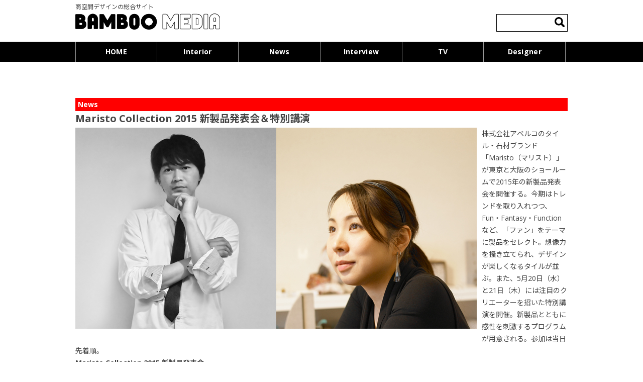

--- FILE ---
content_type: text/html; charset=UTF-8
request_url: https://test.bamboo-media.jp/archives/5594/
body_size: 12995
content:
<!DOCTYPE html>
<!--[if IE 7]>
<html class="ie ie7" lang="ja">
<![endif]-->
<!--[if IE 8]>
<html class="ie ie8" lang="ja">
<![endif]-->
<!--[if !(IE 7) | !(IE 8)  ]><!-->
<html lang="ja">
<!--<![endif]-->
<head>
<meta charset="UTF-8" />
<meta name="viewport" content="width=device-width" />
<title>Maristo Collection 2015 新製品発表会＆特別講演 | BAMBOO MEDIA</title>
<!--<LINK REL="SHORTCUT ICON" HREF="//bamboo-media.jp/favicon.ico" />-->
<link rel="icon" href="https://test.bamboo-media.jp/wp-content/themes/bamboo/img/favicon.ico">
<link rel="apple-touch-icon" href="https://test.bamboo-media.jp/wp-content/themes/bamboo/img/apple-touch-icon.png" sizes="180x180">
<link rel="icon" type="image/png" href="https://test.bamboo-media.jp/wp-content/themes/bamboo/img/android-touch-icon.png" sizes="192x192">
<link rel="stylesheet" href="https://use.fontawesome.com/releases/v5.1.0/css/all.css" integrity="sha384-lKuwvrZot6UHsBSfcMvOkWwlCMgc0TaWr+30HWe3a4ltaBwTZhyTEggF5tJv8tbt" crossorigin="anonymous">
<link rel="profile" href="//gmpg.org/xfn/11" />
<link rel="pingback" href="https://test.bamboo-media.jp/xmlrpc.php" />
<link rel="stylesheet" href="https://test.bamboo-media.jp/wp-content/themes/bamboo/css/magnific-popup.css">
<link rel="stylesheet" href="https://test.bamboo-media.jp/wp-content/themes/bamboo/mfp.statics/mailformpro.css" type="text/css">
<link rel="stylesheet" href="https://cdn.jsdelivr.net/bxslider/4.2.12/jquery.bxslider.css">
<link rel="stylesheet" href="https://test.bamboo-media.jp/wp-content/themes/bamboo/css/swiper.css">

<!--[if lt IE 9]>
<script src="https://test.bamboo-media.jp/wp-content/themes/bamboo/js/html5.js" type="text/javascript"></script>
<![endif]-->
<meta name='robots' content='max-image-preview:large' />
	<style>img:is([sizes="auto" i], [sizes^="auto," i]) { contain-intrinsic-size: 3000px 1500px }</style>
	<link rel='dns-prefetch' href='//ajax.googleapis.com' />
<link rel='dns-prefetch' href='//www.googletagmanager.com' />
<link rel='dns-prefetch' href='//fonts.googleapis.com' />
<link rel="alternate" type="application/rss+xml" title="BAMBOO MEDIA &raquo; フィード" href="https://test.bamboo-media.jp/feed/" />
<link rel="alternate" type="application/rss+xml" title="BAMBOO MEDIA &raquo; コメントフィード" href="https://test.bamboo-media.jp/comments/feed/" />
<link rel="alternate" type="application/rss+xml" title="BAMBOO MEDIA &raquo; Maristo Collection 2015 新製品発表会＆特別講演 のコメントのフィード" href="https://test.bamboo-media.jp/archives/5594/feed/" />
<script type="text/javascript">
/* <![CDATA[ */
window._wpemojiSettings = {"baseUrl":"https:\/\/s.w.org\/images\/core\/emoji\/15.0.3\/72x72\/","ext":".png","svgUrl":"https:\/\/s.w.org\/images\/core\/emoji\/15.0.3\/svg\/","svgExt":".svg","source":{"concatemoji":"https:\/\/test.bamboo-media.jp\/wp-includes\/js\/wp-emoji-release.min.js?ver=6.7.4"}};
/*! This file is auto-generated */
!function(i,n){var o,s,e;function c(e){try{var t={supportTests:e,timestamp:(new Date).valueOf()};sessionStorage.setItem(o,JSON.stringify(t))}catch(e){}}function p(e,t,n){e.clearRect(0,0,e.canvas.width,e.canvas.height),e.fillText(t,0,0);var t=new Uint32Array(e.getImageData(0,0,e.canvas.width,e.canvas.height).data),r=(e.clearRect(0,0,e.canvas.width,e.canvas.height),e.fillText(n,0,0),new Uint32Array(e.getImageData(0,0,e.canvas.width,e.canvas.height).data));return t.every(function(e,t){return e===r[t]})}function u(e,t,n){switch(t){case"flag":return n(e,"\ud83c\udff3\ufe0f\u200d\u26a7\ufe0f","\ud83c\udff3\ufe0f\u200b\u26a7\ufe0f")?!1:!n(e,"\ud83c\uddfa\ud83c\uddf3","\ud83c\uddfa\u200b\ud83c\uddf3")&&!n(e,"\ud83c\udff4\udb40\udc67\udb40\udc62\udb40\udc65\udb40\udc6e\udb40\udc67\udb40\udc7f","\ud83c\udff4\u200b\udb40\udc67\u200b\udb40\udc62\u200b\udb40\udc65\u200b\udb40\udc6e\u200b\udb40\udc67\u200b\udb40\udc7f");case"emoji":return!n(e,"\ud83d\udc26\u200d\u2b1b","\ud83d\udc26\u200b\u2b1b")}return!1}function f(e,t,n){var r="undefined"!=typeof WorkerGlobalScope&&self instanceof WorkerGlobalScope?new OffscreenCanvas(300,150):i.createElement("canvas"),a=r.getContext("2d",{willReadFrequently:!0}),o=(a.textBaseline="top",a.font="600 32px Arial",{});return e.forEach(function(e){o[e]=t(a,e,n)}),o}function t(e){var t=i.createElement("script");t.src=e,t.defer=!0,i.head.appendChild(t)}"undefined"!=typeof Promise&&(o="wpEmojiSettingsSupports",s=["flag","emoji"],n.supports={everything:!0,everythingExceptFlag:!0},e=new Promise(function(e){i.addEventListener("DOMContentLoaded",e,{once:!0})}),new Promise(function(t){var n=function(){try{var e=JSON.parse(sessionStorage.getItem(o));if("object"==typeof e&&"number"==typeof e.timestamp&&(new Date).valueOf()<e.timestamp+604800&&"object"==typeof e.supportTests)return e.supportTests}catch(e){}return null}();if(!n){if("undefined"!=typeof Worker&&"undefined"!=typeof OffscreenCanvas&&"undefined"!=typeof URL&&URL.createObjectURL&&"undefined"!=typeof Blob)try{var e="postMessage("+f.toString()+"("+[JSON.stringify(s),u.toString(),p.toString()].join(",")+"));",r=new Blob([e],{type:"text/javascript"}),a=new Worker(URL.createObjectURL(r),{name:"wpTestEmojiSupports"});return void(a.onmessage=function(e){c(n=e.data),a.terminate(),t(n)})}catch(e){}c(n=f(s,u,p))}t(n)}).then(function(e){for(var t in e)n.supports[t]=e[t],n.supports.everything=n.supports.everything&&n.supports[t],"flag"!==t&&(n.supports.everythingExceptFlag=n.supports.everythingExceptFlag&&n.supports[t]);n.supports.everythingExceptFlag=n.supports.everythingExceptFlag&&!n.supports.flag,n.DOMReady=!1,n.readyCallback=function(){n.DOMReady=!0}}).then(function(){return e}).then(function(){var e;n.supports.everything||(n.readyCallback(),(e=n.source||{}).concatemoji?t(e.concatemoji):e.wpemoji&&e.twemoji&&(t(e.twemoji),t(e.wpemoji)))}))}((window,document),window._wpemojiSettings);
/* ]]> */
</script>
<style id='wp-emoji-styles-inline-css' type='text/css'>

	img.wp-smiley, img.emoji {
		display: inline !important;
		border: none !important;
		box-shadow: none !important;
		height: 1em !important;
		width: 1em !important;
		margin: 0 0.07em !important;
		vertical-align: -0.1em !important;
		background: none !important;
		padding: 0 !important;
	}
</style>
<link rel='stylesheet' id='wp-block-library-css' href='https://test.bamboo-media.jp/wp-includes/css/dist/block-library/style.min.css?ver=1737935275' type='text/css' media='all' />
<style id='classic-theme-styles-inline-css' type='text/css'>
/*! This file is auto-generated */
.wp-block-button__link{color:#fff;background-color:#32373c;border-radius:9999px;box-shadow:none;text-decoration:none;padding:calc(.667em + 2px) calc(1.333em + 2px);font-size:1.125em}.wp-block-file__button{background:#32373c;color:#fff;text-decoration:none}
</style>
<style id='global-styles-inline-css' type='text/css'>
:root{--wp--preset--aspect-ratio--square: 1;--wp--preset--aspect-ratio--4-3: 4/3;--wp--preset--aspect-ratio--3-4: 3/4;--wp--preset--aspect-ratio--3-2: 3/2;--wp--preset--aspect-ratio--2-3: 2/3;--wp--preset--aspect-ratio--16-9: 16/9;--wp--preset--aspect-ratio--9-16: 9/16;--wp--preset--color--black: #000000;--wp--preset--color--cyan-bluish-gray: #abb8c3;--wp--preset--color--white: #ffffff;--wp--preset--color--pale-pink: #f78da7;--wp--preset--color--vivid-red: #cf2e2e;--wp--preset--color--luminous-vivid-orange: #ff6900;--wp--preset--color--luminous-vivid-amber: #fcb900;--wp--preset--color--light-green-cyan: #7bdcb5;--wp--preset--color--vivid-green-cyan: #00d084;--wp--preset--color--pale-cyan-blue: #8ed1fc;--wp--preset--color--vivid-cyan-blue: #0693e3;--wp--preset--color--vivid-purple: #9b51e0;--wp--preset--gradient--vivid-cyan-blue-to-vivid-purple: linear-gradient(135deg,rgba(6,147,227,1) 0%,rgb(155,81,224) 100%);--wp--preset--gradient--light-green-cyan-to-vivid-green-cyan: linear-gradient(135deg,rgb(122,220,180) 0%,rgb(0,208,130) 100%);--wp--preset--gradient--luminous-vivid-amber-to-luminous-vivid-orange: linear-gradient(135deg,rgba(252,185,0,1) 0%,rgba(255,105,0,1) 100%);--wp--preset--gradient--luminous-vivid-orange-to-vivid-red: linear-gradient(135deg,rgba(255,105,0,1) 0%,rgb(207,46,46) 100%);--wp--preset--gradient--very-light-gray-to-cyan-bluish-gray: linear-gradient(135deg,rgb(238,238,238) 0%,rgb(169,184,195) 100%);--wp--preset--gradient--cool-to-warm-spectrum: linear-gradient(135deg,rgb(74,234,220) 0%,rgb(151,120,209) 20%,rgb(207,42,186) 40%,rgb(238,44,130) 60%,rgb(251,105,98) 80%,rgb(254,248,76) 100%);--wp--preset--gradient--blush-light-purple: linear-gradient(135deg,rgb(255,206,236) 0%,rgb(152,150,240) 100%);--wp--preset--gradient--blush-bordeaux: linear-gradient(135deg,rgb(254,205,165) 0%,rgb(254,45,45) 50%,rgb(107,0,62) 100%);--wp--preset--gradient--luminous-dusk: linear-gradient(135deg,rgb(255,203,112) 0%,rgb(199,81,192) 50%,rgb(65,88,208) 100%);--wp--preset--gradient--pale-ocean: linear-gradient(135deg,rgb(255,245,203) 0%,rgb(182,227,212) 50%,rgb(51,167,181) 100%);--wp--preset--gradient--electric-grass: linear-gradient(135deg,rgb(202,248,128) 0%,rgb(113,206,126) 100%);--wp--preset--gradient--midnight: linear-gradient(135deg,rgb(2,3,129) 0%,rgb(40,116,252) 100%);--wp--preset--font-size--small: 13px;--wp--preset--font-size--medium: 20px;--wp--preset--font-size--large: 36px;--wp--preset--font-size--x-large: 42px;--wp--preset--spacing--20: 0.44rem;--wp--preset--spacing--30: 0.67rem;--wp--preset--spacing--40: 1rem;--wp--preset--spacing--50: 1.5rem;--wp--preset--spacing--60: 2.25rem;--wp--preset--spacing--70: 3.38rem;--wp--preset--spacing--80: 5.06rem;--wp--preset--shadow--natural: 6px 6px 9px rgba(0, 0, 0, 0.2);--wp--preset--shadow--deep: 12px 12px 50px rgba(0, 0, 0, 0.4);--wp--preset--shadow--sharp: 6px 6px 0px rgba(0, 0, 0, 0.2);--wp--preset--shadow--outlined: 6px 6px 0px -3px rgba(255, 255, 255, 1), 6px 6px rgba(0, 0, 0, 1);--wp--preset--shadow--crisp: 6px 6px 0px rgba(0, 0, 0, 1);}:where(.is-layout-flex){gap: 0.5em;}:where(.is-layout-grid){gap: 0.5em;}body .is-layout-flex{display: flex;}.is-layout-flex{flex-wrap: wrap;align-items: center;}.is-layout-flex > :is(*, div){margin: 0;}body .is-layout-grid{display: grid;}.is-layout-grid > :is(*, div){margin: 0;}:where(.wp-block-columns.is-layout-flex){gap: 2em;}:where(.wp-block-columns.is-layout-grid){gap: 2em;}:where(.wp-block-post-template.is-layout-flex){gap: 1.25em;}:where(.wp-block-post-template.is-layout-grid){gap: 1.25em;}.has-black-color{color: var(--wp--preset--color--black) !important;}.has-cyan-bluish-gray-color{color: var(--wp--preset--color--cyan-bluish-gray) !important;}.has-white-color{color: var(--wp--preset--color--white) !important;}.has-pale-pink-color{color: var(--wp--preset--color--pale-pink) !important;}.has-vivid-red-color{color: var(--wp--preset--color--vivid-red) !important;}.has-luminous-vivid-orange-color{color: var(--wp--preset--color--luminous-vivid-orange) !important;}.has-luminous-vivid-amber-color{color: var(--wp--preset--color--luminous-vivid-amber) !important;}.has-light-green-cyan-color{color: var(--wp--preset--color--light-green-cyan) !important;}.has-vivid-green-cyan-color{color: var(--wp--preset--color--vivid-green-cyan) !important;}.has-pale-cyan-blue-color{color: var(--wp--preset--color--pale-cyan-blue) !important;}.has-vivid-cyan-blue-color{color: var(--wp--preset--color--vivid-cyan-blue) !important;}.has-vivid-purple-color{color: var(--wp--preset--color--vivid-purple) !important;}.has-black-background-color{background-color: var(--wp--preset--color--black) !important;}.has-cyan-bluish-gray-background-color{background-color: var(--wp--preset--color--cyan-bluish-gray) !important;}.has-white-background-color{background-color: var(--wp--preset--color--white) !important;}.has-pale-pink-background-color{background-color: var(--wp--preset--color--pale-pink) !important;}.has-vivid-red-background-color{background-color: var(--wp--preset--color--vivid-red) !important;}.has-luminous-vivid-orange-background-color{background-color: var(--wp--preset--color--luminous-vivid-orange) !important;}.has-luminous-vivid-amber-background-color{background-color: var(--wp--preset--color--luminous-vivid-amber) !important;}.has-light-green-cyan-background-color{background-color: var(--wp--preset--color--light-green-cyan) !important;}.has-vivid-green-cyan-background-color{background-color: var(--wp--preset--color--vivid-green-cyan) !important;}.has-pale-cyan-blue-background-color{background-color: var(--wp--preset--color--pale-cyan-blue) !important;}.has-vivid-cyan-blue-background-color{background-color: var(--wp--preset--color--vivid-cyan-blue) !important;}.has-vivid-purple-background-color{background-color: var(--wp--preset--color--vivid-purple) !important;}.has-black-border-color{border-color: var(--wp--preset--color--black) !important;}.has-cyan-bluish-gray-border-color{border-color: var(--wp--preset--color--cyan-bluish-gray) !important;}.has-white-border-color{border-color: var(--wp--preset--color--white) !important;}.has-pale-pink-border-color{border-color: var(--wp--preset--color--pale-pink) !important;}.has-vivid-red-border-color{border-color: var(--wp--preset--color--vivid-red) !important;}.has-luminous-vivid-orange-border-color{border-color: var(--wp--preset--color--luminous-vivid-orange) !important;}.has-luminous-vivid-amber-border-color{border-color: var(--wp--preset--color--luminous-vivid-amber) !important;}.has-light-green-cyan-border-color{border-color: var(--wp--preset--color--light-green-cyan) !important;}.has-vivid-green-cyan-border-color{border-color: var(--wp--preset--color--vivid-green-cyan) !important;}.has-pale-cyan-blue-border-color{border-color: var(--wp--preset--color--pale-cyan-blue) !important;}.has-vivid-cyan-blue-border-color{border-color: var(--wp--preset--color--vivid-cyan-blue) !important;}.has-vivid-purple-border-color{border-color: var(--wp--preset--color--vivid-purple) !important;}.has-vivid-cyan-blue-to-vivid-purple-gradient-background{background: var(--wp--preset--gradient--vivid-cyan-blue-to-vivid-purple) !important;}.has-light-green-cyan-to-vivid-green-cyan-gradient-background{background: var(--wp--preset--gradient--light-green-cyan-to-vivid-green-cyan) !important;}.has-luminous-vivid-amber-to-luminous-vivid-orange-gradient-background{background: var(--wp--preset--gradient--luminous-vivid-amber-to-luminous-vivid-orange) !important;}.has-luminous-vivid-orange-to-vivid-red-gradient-background{background: var(--wp--preset--gradient--luminous-vivid-orange-to-vivid-red) !important;}.has-very-light-gray-to-cyan-bluish-gray-gradient-background{background: var(--wp--preset--gradient--very-light-gray-to-cyan-bluish-gray) !important;}.has-cool-to-warm-spectrum-gradient-background{background: var(--wp--preset--gradient--cool-to-warm-spectrum) !important;}.has-blush-light-purple-gradient-background{background: var(--wp--preset--gradient--blush-light-purple) !important;}.has-blush-bordeaux-gradient-background{background: var(--wp--preset--gradient--blush-bordeaux) !important;}.has-luminous-dusk-gradient-background{background: var(--wp--preset--gradient--luminous-dusk) !important;}.has-pale-ocean-gradient-background{background: var(--wp--preset--gradient--pale-ocean) !important;}.has-electric-grass-gradient-background{background: var(--wp--preset--gradient--electric-grass) !important;}.has-midnight-gradient-background{background: var(--wp--preset--gradient--midnight) !important;}.has-small-font-size{font-size: var(--wp--preset--font-size--small) !important;}.has-medium-font-size{font-size: var(--wp--preset--font-size--medium) !important;}.has-large-font-size{font-size: var(--wp--preset--font-size--large) !important;}.has-x-large-font-size{font-size: var(--wp--preset--font-size--x-large) !important;}
:where(.wp-block-post-template.is-layout-flex){gap: 1.25em;}:where(.wp-block-post-template.is-layout-grid){gap: 1.25em;}
:where(.wp-block-columns.is-layout-flex){gap: 2em;}:where(.wp-block-columns.is-layout-grid){gap: 2em;}
:root :where(.wp-block-pullquote){font-size: 1.5em;line-height: 1.6;}
</style>
<link rel='stylesheet' id='meteor-slides-css' href='https://test.bamboo-media.jp/wp-content/plugins/meteor-slides/css/meteor-slides.css?ver=1.0' type='text/css' media='all' />
<link rel='stylesheet' id='pinterestRSScss-css' href='https://test.bamboo-media.jp/wp-content/plugins/pinterest-rss-widget/style.css?ver=1737935275' type='text/css' media='all' />
<link rel='stylesheet' id='wise_chat_core-css' href='https://test.bamboo-media.jp/wp-content/plugins/wise-chat-pro/css/wise_chat.css?ver=1737935275' type='text/css' media='all' />
<link rel='stylesheet' id='wp-pagenavi-css' href='https://test.bamboo-media.jp/wp-content/plugins/wp-pagenavi/pagenavi-css.css?ver=2.70' type='text/css' media='all' />
<link rel='stylesheet' id='twentytwelve-fonts-css' href='https://fonts.googleapis.com/css?family=Open+Sans:400italic,700italic,400,700&#038;subset=latin,latin-ext' type='text/css' media='all' />
<link rel='stylesheet' id='twentytwelve-style-css' href='https://test.bamboo-media.jp/wp-content/themes/bamboo/style.css?ver=1737935275' type='text/css' media='all' />
<!--[if lt IE 9]>
<link rel='stylesheet' id='twentytwelve-ie-css' href='https://test.bamboo-media.jp/wp-content/themes/bamboo/css/ie.css?ver=20121010' type='text/css' media='all' />
<![endif]-->
<link rel='stylesheet' id='dflip-icons-style-css' href='https://test.bamboo-media.jp/wp-content/plugins/3d-flipbook-dflip-lite/assets/css/themify-icons.min.css?ver=1.6.10' type='text/css' media='all' />
<link rel='stylesheet' id='dflip-style-css' href='https://test.bamboo-media.jp/wp-content/plugins/3d-flipbook-dflip-lite/assets/css/dflip.min.css?ver=1.6.10' type='text/css' media='all' />
<link rel='stylesheet' id='mts_simple_booking_front_css-css' href='https://test.bamboo-media.jp/wp-content/plugins/mts-simple-booking-c/css/mtssb-front.css?ver=1737935275' type='text/css' media='all' />
<link rel='stylesheet' id='zocial-css' href='https://test.bamboo-media.jp/wp-content/plugins/fua-social-login/zocial.css?ver=1737935275' type='text/css' media='all' />
<script type="text/javascript" src="https://ajax.googleapis.com/ajax/libs/jquery/1.12.4/jquery.min.js?ver=1.12.4" id="jquery-js"></script>
<script type="text/javascript" src="https://test.bamboo-media.jp/wp-content/plugins/pinterest-rss-widget/jquery.nailthumb.1.0.min.js?ver=6.7.4" id="pinterestRSSjs-js"></script>
<script type="text/javascript" src="https://www.googletagmanager.com/gtag/js?id=UA-45603395-1" id="google_gtagjs-js" async></script>
<script type="text/javascript" id="google_gtagjs-js-after">
/* <![CDATA[ */
window.dataLayer = window.dataLayer || [];function gtag(){dataLayer.push(arguments);}
gtag('js', new Date());
gtag('config', 'UA-45603395-1', {"anonymize_ip":true} );
/* ]]> */
</script>
<script type="text/javascript" src="http://test.bamboo-media.jp/wp-content/plugins/content-slide/js/coin-slider.js?ver=6.7.4" id="content_slider-js"></script>
<script type="text/javascript" src="https://test.bamboo-media.jp/wp-content/plugins/meteor-slides/js/jquery.cycle.all.js?ver=6.7.4" id="jquery-cycle-js"></script>
<script type="text/javascript" src="https://test.bamboo-media.jp/wp-content/plugins/meteor-slides/js/jquery.metadata.v2.js?ver=6.7.4" id="jquery-metadata-js"></script>
<script type="text/javascript" src="https://test.bamboo-media.jp/wp-content/plugins/meteor-slides/js/jquery.touchwipe.1.1.1.js?ver=6.7.4" id="jquery-touchwipe-js"></script>
<script type="text/javascript" id="meteorslides-script-js-extra">
/* <![CDATA[ */
var meteorslidessettings = {"meteorslideshowspeed":"500","meteorslideshowduration":"4000","meteorslideshowheight":"","meteorslideshowwidth":"","meteorslideshowtransition":"scrollRight"};
/* ]]> */
</script>
<script type="text/javascript" src="https://test.bamboo-media.jp/wp-content/plugins/meteor-slides/js/slideshow.js?ver=6.7.4" id="meteorslides-script-js"></script>
<link rel="https://api.w.org/" href="https://test.bamboo-media.jp/wp-json/" /><link rel="alternate" title="JSON" type="application/json" href="https://test.bamboo-media.jp/wp-json/wp/v2/posts/5594" /><link rel="EditURI" type="application/rsd+xml" title="RSD" href="https://test.bamboo-media.jp/xmlrpc.php?rsd" />
<meta name="generator" content="WordPress 6.7.4" />
<link rel="canonical" href="https://test.bamboo-media.jp/archives/5594/" />
<link rel='shortlink' href='https://test.bamboo-media.jp/?p=5594' />
<link rel="alternate" title="oEmbed (JSON)" type="application/json+oembed" href="https://test.bamboo-media.jp/wp-json/oembed/1.0/embed?url=https%3A%2F%2Ftest.bamboo-media.jp%2Farchives%2F5594%2F" />
<link rel="alternate" title="oEmbed (XML)" type="text/xml+oembed" href="https://test.bamboo-media.jp/wp-json/oembed/1.0/embed?url=https%3A%2F%2Ftest.bamboo-media.jp%2Farchives%2F5594%2F&#038;format=xml" />
<script type="text/javascript">
	var $jquery = jQuery.noConflict(); 
	$jquery(document).ready(function() 
	{
		$jquery('#wpcontent_slider').coinslider(
	{ 
	width: 160, 
	height: 80, 
	spw: 1, 
	sph: 1, 
	delay: 3000, 
	sDelay: 30, 
	opacity: 0.7, 
	titleSpeed: 500, 
	effect: 'random', 
	navigation: true, 
	links : true, 
	hoverPause: true });
		});
	</script>
<style type="text/css" media="screen">
		
#wpcontent_slider_container
{
	overflow: hidden; position: relative; padding:0px;margin:0px; text-align:center; width:160px !important;
	height:80px !important;
}
#wpcontent_slider 
{ overflow: hidden; position: relative; font-family:\'Trebuchet MS\', Helvetica, sans-serif;border:0px solid #ffffff; text-align:left;}
#wpcontent_slider a,#wpcontent_slider a img { border: none; text-decoration: none; outline: none; }
#wpcontent_slider h4,#wpcontent_slider h4 a 
{margin: 0px;padding: 0px; font-family: 'Trebuchet MS', Helvetica, sans-serif;
text-decoration:none;font-size: 18px; color:#ffffff;}
#wpcontent_slider .cs-title {width: 100%;padding: 10px; background: #ffffff; color: #000000; font-family: 'Trebuchet MS', Helvetica, sans-serif; font-size: 12px; letter-spacing: normal;line-height: normal;}
#wpcontent_slider_container .cs-prev,#wpcontent_slider_container .cs-next {font-weight: bold;background: #000000;
font-size: 28px; font-family: "Courier New", Courier, monospace; color: #ffffff !important;
padding: 0px 10px;-moz-border-radius: 5px;-khtml-border-radius: 5px;-webkit-border-radius: 5px;}
#wpcontent_slider_container .cs-buttons { font-size: 0px; padding: 10px 0px 10px 0px;
margin:0px auto; float:left;clear:left;
}
#wpcontent_slider_container .cs-buttons a { outline:none; margin-left: 5px; height: 10px; width: 10px; float: left; border: 1px solid #000000; color: #000000; text-indent: -1000px; 
}
#wpcontent_slider_container .cs-active { background-color: #000000; color: #FFFFFF; }
#wpcs_link_love,#wpcs_link_love a{display:none;}
</style>
<!-- End Content Slider Settings -->

<meta name="generator" content="Site Kit by Google 1.8.1" /><script data-cfasync="false"> var dFlipLocation = "https://test.bamboo-media.jp/wp-content/plugins/3d-flipbook-dflip-lite/assets/"; var dFlipWPGlobal = {"text":{"toggleSound":"Turn on\/off Sound","toggleThumbnails":"Toggle Thumbnails","toggleOutline":"Toggle Outline\/Bookmark","previousPage":"Previous Page","nextPage":"Next Page","toggleFullscreen":"Toggle Fullscreen","zoomIn":"Zoom In","zoomOut":"Zoom Out","toggleHelp":"Toggle Help","singlePageMode":"Single Page Mode","doublePageMode":"Double Page Mode","downloadPDFFile":"Download PDF File","gotoFirstPage":"Goto First Page","gotoLastPage":"Goto Last Page","share":"Share","mailSubject":"I wanted you to see this FlipBook","mailBody":"Check out this site {{url}}","loading":"Loading"},"moreControls":"download,pageMode,startPage,endPage,sound","hideControls":"","scrollWheel":"true","backgroundColor":"#777","backgroundImage":"","height":"auto","paddingLeft":"20","paddingRight":"20","controlsPosition":"bottom","duration":800,"soundEnable":"true","enableDownload":"true","enableAnalytics":"false","webgl":"true","hard":"none","maxTextureSize":"1600","rangeChunkSize":"524288","zoomRatio":1.5,"stiffness":3,"pageMode":"0","singlePageMode":"0","pageSize":"0","autoPlay":"false","autoPlayDuration":5000,"autoPlayStart":"false","linkTarget":"2","sharePrefix":"flipbook-"};</script>		<style type="text/css" id="wp-custom-css">
			/* AWARD2021カスタマイズ  */
.award2021_hero{
	background-color: #000000;
}

.award2021_hero .wp-block-image{
	margin-bottom: 0;
}

/*コンテンツ幅調整*/
.award2021_content{
	width: 670px;
	margin: 0 auto;
}

@media screen and (max-width: 590px) {
.award2021_content{
	width: 100%;
}

}


/*ボタン幅調整*/
.award2021_btn .wp-block-button__link{
    width: 670px;
    padding: 40px 0;
	}

@media screen and (max-width: 590px) {
.award2021_btn .wp-block-button__link{
    width: 100%;
	}

}




/*見出し*/
.award2021_midashi{
  position: relative;
  padding: 1.5rem;
  text-align: center;
	color: #000;
}

.award2021_midashi:before {
  position: absolute;
  bottom: -10px;
  left: calc(50% - 30px);
  width: 60px;
  height: 2px;
  content: '';
  border-radius: 3px;
  background: #000;
}

/* ホバー時 */
.award2021_hover:hover{
	opacity: 0.8;
	
  -moz-opacity: 0.8;
  -webkit-transition: 0.3s ease-in-out;
  -moz-transition: 0.3s ease-in-out;
  -o-transition: 0.3s ease-in-out;
  transition: 0.3s ease-in-out;
}

.award2021_fontcolor{
	color: #000000;
}


/* AWARD2021カスタマイズ  おわり*/



/* CROWDSOURING カスタマイズ  */

.crowdsourcing_shadow{
	border: 1px solid;

}


@media screen and (max-width: 590px) {
	.crowdsourcing_shadow{
		margin-bottom: 40px;
	}

}


.crowdsourcing_content{
	padding-left: 20px;
	padding-right: 20px;
		margin: 0 auto;
}

@media screen and (max-width: 590px) {
.crowdsourcing_content{
	padding-left: 0;
	padding-right: 0;
	width: 100%;
}
	}



.crowdsourcing_fontcolor .wp-block-cover__inner-container{
	color: #000000;
}

.crowdsourcing_border{
	text-decoration: underline;
	padding-bottom: 20px;
}

.crowdsourcing_form h4{
	text-align: center;
}

.crowdsourcing_form p strong{
	display: none;
}

.crowdsourcing_no{
	margin-bottom:15px!important;
	line-height: 0.7!important;
}		</style>
		
<link rel="stylesheet" href="https://test.bamboo-media.jp/wp-content/themes/bamboo/style_plus.css">

<script src="https://test.bamboo-media.jp/wp-content/themes/bamboo/js/ofi.min.js" type="text/javascript" async></script>
<script src="https://test.bamboo-media.jp/wp-content/themes/bamboo/js/jquery.matchHeight-min.js" type="text/javascript" async></script>


<script src="https://test.bamboo-media.jp/wp-content/themes/bamboo/js/modal.js"></script>

<link rel="stylesheet" type="text/css" href="https://cdnjs.cloudflare.com/ajax/libs/fancybox/3.5.2/jquery.fancybox.min.css">
<script src="https://cdnjs.cloudflare.com/ajax/libs/fancybox/3.5.2/jquery.fancybox.min.js"></script>



<script>
jQuery(document).ready(function($){
    var ua = navigator.userAgent;
    if((ua.indexOf('iPhone') > 0) || ua.indexOf('iPod') > 0 || (ua.indexOf('Android') > 0 && ua.indexOf('Mobile') > 0)){
        $('head').prepend('<meta name="viewport" content="width=device-width,initial-scale=1">');
    } else {
        $('head').prepend('<meta name="viewport" content="width=980">');
    }
});
</script>

<!-- OGP -->
<meta property="og:type" content="blog">
<meta property="og:description" content="株式会社アベルコのタイル・石材ブランド「Maristo（マリスト）」が東京と大阪のショールームで2015年の新製品... +more">
<meta property="og:title" content="Maristo Collection 2015 新製品発表会＆特別講演">
<meta property="og:url" content="https://test.bamboo-media.jp/archives/5594/">
<meta property="og:image" content="https://test.bamboo-media.jp/wp-content/uploads/2015/04/portrait31.jpg">
<meta property="og:site_name" content="BAMBOO MEDIA">
<meta property="og:locale" content="ja_JP" />
<meta property="fb:admins" content="">
<meta property="fb:app_id" content="203186393739808">
<!-- /OGP -->

<script async>
  (function(i,s,o,g,r,a,m){i['GoogleAnalyticsObject']=r;i[r]=i[r]||function(){
  (i[r].q=i[r].q||[]).push(arguments)},i[r].l=1*new Date();a=s.createElement(o),
  m=s.getElementsByTagName(o)[0];a.async=1;a.src=g;m.parentNode.insertBefore(a,m)
  })(window,document,'script','//www.google-analytics.com/analytics.js','ga');

  ga('create', 'UA-45603395-1', 'bamboo-media.jp');
  ga('send', 'pageview');

</script>
<style type="text/css">
#menu-item-14646 a:before {
  content: '\f023';
}
</style>


<!--<script data-ad-client="ca-pub-1251771792107865" async src="https://pagead2.googlesyndication.com/pagead/js/adsbygoogle.js" async></script>-->
</head>
<body class="post-template-default single single-post postid-5594 single-format-standard custom-font-enabled single-author">
	<div id="whole-content">
	<header id="masthead" class="site-header" role="banner">
		<hgroup>
			<h1 class="site-title">
				<span>商空間デザインの総合サイト</span>
				<a href="https://test.bamboo-media.jp/" title="BAMBOO MEDIA" rel="home">
					<img src="https://test.bamboo-media.jp/wp-content/themes/bamboo/img/logo.png" alt="BAMBOO MEDIA｜ バンブー・メディア">
				</a>
			</h1>
		<div class="underbox index-underbox">

      <div class="membership">
		        </div>
              <div class="index-search">
          <aside id="search-2" class="widget widget_search">
<form role="search" method="get" id="searchform" class="searchform" action="https://test.bamboo-media.jp">
	<input name="cat" type="hidden" value="3" />
	<label class="screen-reader-text" for="s">検索:</label>
	<input type="text" value="" name="s" id="s">
	<input type="submit" id="searchsubmit" value="検索">
</form>
</aside>
        </div>
      		</div>
        </hgroup>

		<nav id="site-navigation" class="main-navigation" role="navigation">
			<h3 class="menu-toggle">MENU</h3>
			<a class="assistive-text" href="#content" title="コンテンツへ移動">コンテンツへ移動</a>
      <div class="pc_only">
			      </div>

      <div class="menu-gnav-container"><ul id="menu-gnav" class="nav-menu"><li id="menu-item-1316" class="menu-item menu-item-type-custom menu-item-object-custom menu-item-1316"><a href="/">HOME</a></li>
        <li id="menu-item-1320" class="menu-item menu-item-type-taxonomy menu-item-object-category menu-item-1320"><a href="https://test.bamboo-media.jp/archives/category/interior/">Interior</a></li>
        <!--<li id="menu-item-14723" class="menu-item menu-item-type-taxonomy menu-item-object-category menu-item-14723"><a href="https://test.bamboo-media.jp/archives/category/products/">Products</a></li>-->
        <li id="menu-item-1319" class="menu-item menu-item-type-taxonomy menu-item-object-category menu-item-1319"><a href="https://test.bamboo-media.jp/archives/category/news/">News</a></li>
        <li id="menu-item-16443" class="menu-item-16483"><a href="https://test.bamboo-media.jp/archives/category/interview/">Interview</a></li>
        <li id="menu-item-16443" class="menu-item-16443"><a href="https://test.bamboo-media.jp/bmt/">TV</a></li>        <li id="menu-item-16113" class="menu-item menu-item-type-custom menu-item-object-custom menu-item-16113"><a href="/designer/">Designer</a></li>
                </ul></div>
        <div class="sp_only underbox index-underbox">        <div class="index-search">
          <aside id="search-2" class="widget widget_search">
<form role="search" method="get" id="searchform" class="searchform" action="https://test.bamboo-media.jp">
	<input name="cat" type="hidden" value="3" />
	<label class="screen-reader-text" for="s">検索:</label>
	<input type="text" value="" name="s" id="s">
	<input type="submit" id="searchsubmit" value="検索">
</form>
</aside>
        </div>
      </div>
		</nav><!-- #site-navigation -->
	</header><!-- #masthead -->

	<div id="page" class="hfeed site">
	<div id="main" class="wrapper">
	
	<div id="page" class="site-content">
		<div id="main" role="main">

			
        		<!--<h2 class="newsTitle"><img src="https://test.bamboo-media.jp/wp-content/themes/bamboo/img/tit_news.gif" width="48" height="9" alt="NEWS" /></h2>-->
		<!-- 20190222 山中修正 -->
		<h2 class="newsTitle">News</h2>
	
        
        
        
				<article id="post-5594" class="post-5594 post type-post status-publish format-standard has-post-thumbnail hentry category-news">
				<header class="entry-header">
						<h1 class="entry-title">Maristo Collection 2015 新製品発表会＆特別講演</h1>
					</header><!-- .entry-header -->

				<div class="entry-content">
			<p><a href="http://test.bamboo-media.jp/wp-content/uploads/2015/04/portrait3.jpg"><img fetchpriority="high" decoding="async" class="alignleft size-full wp-image-5595" src="http://test.bamboo-media.jp/wp-content/uploads/2015/04/portrait3.jpg" alt="portrait3" width="799" height="400" srcset="https://test.bamboo-media.jp/wp-content/uploads/2015/04/portrait3.jpg 799w, https://test.bamboo-media.jp/wp-content/uploads/2015/04/portrait3-500x250.jpg 500w, https://test.bamboo-media.jp/wp-content/uploads/2015/04/portrait3-238x119.jpg 238w, https://test.bamboo-media.jp/wp-content/uploads/2015/04/portrait3-768x384.jpg 768w, https://test.bamboo-media.jp/wp-content/uploads/2015/04/portrait3-160x80.jpg 160w, https://test.bamboo-media.jp/wp-content/uploads/2015/04/portrait3-250x125.jpg 250w, https://test.bamboo-media.jp/wp-content/uploads/2015/04/portrait3-600x300.jpg 600w" sizes="(max-width: 799px) 100vw, 799px" /></a><span class="st">株式会社アベルコのタイル・石材ブランド「Maristo（マリスト）」が東京と大阪のショールームで2015年の新製品発表会を開催する。今期はトレンドを取り入れつつ、Fun・Fantasy・Functionなど、「ファン」をテーマに製品をセレクト。想像力を掻き立てられ、デザインが楽しくなるタイルが並ぶ。また、5月20日（水）と21日（木）には注目のクリエーターを招いた特別講演を開催。新製品とともに感性を刺激するプログラムが用意される</span>。参加は当日先着順。</p>
<p><b>Maristo Collection 2015 新製品発表会<br />
</b><span style="line-height: 1.714285714; font-size: 1rem;">●日時：<br />
東京／2015年5月20日（水）～22日（金）10:00～19:00</span><span style="line-height: 1.714285714; font-size: 1rem;">（レセプションパーティー：5/22（金）17:00〜）<br />
</span><span style="line-height: 1.714285714; font-size: 1rem;">大阪／5月27日（水）～29日（金）10:00～19:00</span><span style="line-height: 1.714285714; font-size: 1rem;">（レセプションパーティー：5/29（金）17:00〜）<br />
●</span><span style="line-height: 1.714285714; font-size: 1rem;">会場：<br />
東京／アベルコ六本木ショールーム（東京都港区六本木3-16-33　青葉六本木ビルANNEX 2F）<br />
</span>大阪／アベルコ大阪ショールーム（大阪市中央区南船場4-11-20 G-TERRACE心斎橋2F）</p>
<p><b>特別講演</b><br />
【5月20日（水）】<br />
寶田 陵（UDS／A.I.design クリエイティブデザインディレクター）<br />
テーマ：「次代のホテルデザイン」<br />
<span style="line-height: 1.714285714; font-size: 1rem;">【5月21日（木）】<br />
永山祐子</span><span style="line-height: 1.714285714; font-size: 1rem;">（永山祐子建築設計）<br />
テーマ：「建築というきっかけ」<br />
</span><span style="line-height: 1.714285714; font-size: 1rem;">※各回ともモデレータは笈川 誠（BAMBOO MEDIA）</p>
<p>●時間：各日／18:30～20:00（開場18:00）<br />
●懇親会：各日／</span>20:00～21:30（予定）<br />
●会場：六本木 C★LAPS（東京都港区六本木3-16-33　青葉六本木ビルB1F）<br />
●参加方法：当日先着順</p>
<p>&nbsp;</p>
<p><span style="line-height: 1.4em; font-size: small;">UDS<br />
</span><a href="http://www.uds-net.co.jp/" target="_blank">http://www.uds-net.co.jp/</a></p>
<p>&nbsp;</p>
<p>永山祐子建築設計<br />
<a href="http://www.yukonagayama.co.jp/" target="_blank">http://www.yukonagayama.co.jp/ </a></p>
<p>&nbsp;</p>
<p><span class="st">Maristo</span><br />
<a href="http://www.maristo.jp/" target="_blank">http://www.maristo.jp/</a></p>
			

    
		</div><!-- .entry-content -->
		
    <div class="bl_snsicon">
      <ul>
        <li><a href="https://www.facebook.com/Bamboo-Media-166132220086299" target="_blank"><img src="https://test.bamboo-media.jp/wp-content/themes/bamboo/img/ico-fb.png" alt="Facebook"/></a></li>
        <li><a href="https://twitter.com/BAMBOO_MEDIA_JP?t=k40b-d3DeukAg1pGyJYtZw&s=09" target="_blank"><img src="https://test.bamboo-media.jp/wp-content/themes/bamboo/img/ico-tw.png" alt="Twitter"/></a></li>
        <li><a href="https://www.instagram.com/bamboomediajp/" target="_blank"><img src="https://test.bamboo-media.jp/wp-content/themes/bamboo/img/ico-ig.png" alt="Instagram"/></a></li>
      </ul>
    </div>

		<footer class="entry-meta">
			カテゴリー: <a href="https://test.bamboo-media.jp/archives/category/news/" rel="category tag">News</a> | 投稿日: <a href="https://test.bamboo-media.jp/archives/5594/" title="4:08 PM" rel="bookmark"><time class="entry-date" datetime="2015-04-30T16:08:34+09:00">2015年4月30日</time></a> | <span class="by-author">投稿者: <span class="author vcard"><a class="url fn n" href="https://test.bamboo-media.jp/archives/users/bambo/" title="bamboo の投稿をすべて表示" rel="author">bamboo</a></span></span>								</footer><!-- .entry-meta -->
	</article><!-- #post -->

			


        <div class="topbanner-wrap indexpage">
    <div class="inner">
      <div class="mbanner bn-white bn-material"><a href="https://test.bamboo-media.jp/material/">
        <div class="img"><img src="https://test.bamboo-media.jp/wp-content/themes/bamboo/img/ttl-bamboo-material.png" alt="BAMBOO Material"/></div>
        <p>エコマテリアル探しサイト<span>Material search site for space designers</span></p>
      </a></div>
  		<ul class="topbanner-li matchli bn-white">
  			<li><a href="http://www.bamboo-expo.jp/" target="_blank">
  				<div class="img"><img src="https://test.bamboo-media.jp/wp-content/themes/bamboo/img/topbnr-expo.png" alt="EXPO"/></div>
  				<p>商空間エレメントの展示会</p>
  			</a></li>
			<li><a href="https://www.bamboo-media.jp/constructor/" target="_blank">
				<div class="img"><img src="https://test.bamboo-media.jp/wp-content/themes/bamboo/img/topbnr-constructor.png" alt="CONSTRUCTOR"/></div>
	      <p>商空間のアルチザンたち</p>
			</a></li>
  			<li><a href="https://www.bamboo-media.jp/resource/" target="_blank">
  				<div class="img"><img src="https://test.bamboo-media.jp/wp-content/themes/bamboo/img/topbnr-resource.png" alt="RESOURCE"/></div>
  	      <p>インテリア・建築専門の求人情報</p>
  			</a></li>
          			<li><a href="https://www.bamboo-media.jp/awards" target="_blank">
  				<div class="img"><img src="https://test.bamboo-media.jp/wp-content/themes/bamboo/img/topbnr-award.png" alt="AWARD"/></div>
  	      <p>読者が選んだ空間デザイン</p>
  			</a></li>
  		</ul>
    </div>
  </div>
  <div class="index-text">
    <div class="indext1">お手掛けの物件や、新製品・イベントなどの情報は下記フォームよりご連絡ください。<a class="btn-contact" href="https://www.bamboo-media.jp/inquiry/">情報はこちら</a>
	  <p><a class="btn-contact" href="https://www.bamboo-media.jp/wp-content/uploads/2024/09/610128ff76f701eef28a33bb08f65cdd.pdf" target="_blank">広告掲載について</a></p></div>
  </div>		</div><!-- #content -->
	</div><!-- #primary -->

	</div><!-- #main .wrapper -->
</div><!-- #page -->
<div class="footer-sp">
<div class="underbox index-underbox">

			<div class="index-search">
			<aside id="search-2" class="widget widget_search">
<form role="search" method="get" id="searchform" class="searchform" action="https://test.bamboo-media.jp">
	<input name="cat" type="hidden" value="3" />
	<label class="screen-reader-text" for="s">検索:</label>
	<input type="text" value="" name="s" id="s">
	<input type="submit" id="searchsubmit" value="検索">
</form>
</aside>
		</div>
	</div>
<!-- /footersp --></div>
	<footer id="colophon" role="contentinfo">
		<div class="site-info">
			<h3 class="menu-toggle">MENU</h3>
			<a class="assistive-text" href="#content" title="コンテンツへ移動">コンテンツへ移動</a>
			<div class="menu-gnav-container"><ul id="menu-gnav" class="nav-menu"><li id="menu-item-1316" class="menu-item menu-item-type-custom menu-item-object-custom menu-item-1316"><a href="/">HOME</a></li>
<li id="menu-item-1320" class="menu-item menu-item-type-taxonomy menu-item-object-category menu-item-1320"><a href="https://test.bamboo-media.jp/archives/category/interior/">Interior</a></li>
<li id="menu-item-1319" class="menu-item menu-item-type-taxonomy menu-item-object-category current-post-ancestor current-menu-parent current-post-parent menu-item-1319"><a href="https://test.bamboo-media.jp/archives/category/news/">News</a></li>
<li id="menu-item-49003" class="menu-item menu-item-type-taxonomy menu-item-object-category menu-item-49003"><a href="https://test.bamboo-media.jp/archives/category/interview/">Interview</a></li>
<li id="menu-item-35566" class="menu-item menu-item-type-post_type menu-item-object-page menu-item-35566"><a href="https://test.bamboo-media.jp/bmt/">TV</a></li>
<li id="menu-item-16072" class="menu-item menu-item-type-post_type menu-item-object-page menu-item-16072"><a href="https://test.bamboo-media.jp/designer/">Designer</a></li>
</ul></div>
			<ul class="foot-center">
				<li><a href="https://test.bamboo-media.jp/whats-bamboo">運営会社</a></li>
        			</ul>
      <p class="copylight">&nbsp;</p>
		</div><!-- .site-info -->
	</footer><!-- #colophon -->

	<div class="modalbox" id="barge_login">
		<div class="modalClose"><span></span></div>
		<div class="modalinner">

				<div class="logincenter">
					下記にユーザー名とパスワードを入力してログインを行ってください。
					<br><br>
											<ul class="loginbox">
												</ul>
									</div>

		</div>
	</div>
		<div class="overlay-expo"></div>


<script type="text/javascript" src="https://test.bamboo-media.jp/wp-content/themes/bamboo/js/navigation.js?ver=1.0" id="twentytwelve-navigation-js"></script>
<script type="text/javascript" src="https://test.bamboo-media.jp/wp-content/plugins/3d-flipbook-dflip-lite/assets/js/dflip.min.js?ver=1.6.10" id="dflip-script-js"></script>

<script>
</script>
<script src="https://test.bamboo-media.jp/wp-content/themes/bamboo/js/my_scripts.js"></script>
</body>
</html>


--- FILE ---
content_type: text/css
request_url: https://test.bamboo-media.jp/wp-content/themes/bamboo/style.css?ver=1737935275
body_size: 51172
content:
/*

Theme Name: Twenty Twelve

Theme URI: http://wordpress.org/themes/twentytwelve

Author: the WordPress team

Author URI: http://wordpress.org/

Description: The 2012 theme for WordPress is a fully responsive theme that looks great on any device. Features include a front page template with its own widgets, an optional display font, styling for post formats on both index and single views, and an optional no-sidebar page template. Make it yours with a custom menu, header image, and background.

Version: 1.3

License: GNU General Public License v2 or later

License URI: http://www.gnu.org/licenses/gpl-2.0.html

Tags: light, gray, white, one-column, two-columns, right-sidebar, flexible-width, custom-background, custom-header, custom-menu, editor-style, featured-images, flexible-header, full-width-template, microformats, post-formats, rtl-language-support, sticky-post, theme-options, translation-ready

Text Domain: twentytwelve



This theme, like WordPress, is licensed under the GPL.

Use it to make something cool, have fun, and share what you've learned with others.

*/


/* =Notes

--------------------------------------------------------------

This stylesheet uses rem values with a pixel fallback. The rem

values (and line heights) are calculated using two variables:



$rembase:     14;

$line-height: 24;



---------- Examples



* Use a pixel value with a rem fallback for font-size, padding, margins, etc.

	padding: 5px 0;

	padding: 0.357142857rem 0; (5 / $rembase)



* Set a font-size and then set a line-height based on the font-size

	font-size: 16px

	font-size: 1.142857143rem; (16 / $rembase)

	line-height: 1.5; ($line-height / 16)



---------- Vertical spacing



Vertical spacing between most elements should use 24px or 48px

to maintain vertical rhythm:



.my-new-div {

	margin: 24px 0;

	margin: 1.714285714rem 0; ( 24 / $rembase )

}



---------- Further reading



http://snook.ca/archives/html_and_css/font-size-with-rem

http://blog.typekit.com/2011/11/09/type-study-sizing-the-legible-letter/





/* =Reset

-------------------------------------------------------------- */

@import url('https://fonts.googleapis.com/css2?family=Noto+Sans+JP:wght@300;400;500;700;900&display=swap');
@import url('https://fonts.googleapis.com/css2?family=PT+Sans:wght@400;700&display=swap');
@import url('https://fonts.googleapis.com/css2?family=Overpass:ital,wght@0,400;0,600;0,700;1,300&display=swap');
html,
body,
div,
span,
applet,
object,
iframe,
h1,
h2,
h3,
h4,
h5,
h6,
p,
blockquote,
pre,
a,
abbr,
acronym,
address,
big,
cite,
code,
del,
dfn,
em,
img,
ins,
kbd,
q,
s,
samp,
small,
strike,
strong,
sub,
sup,
tt,
var,
b,
u,
i,
center,
dl,
dt,
dd,
ol,
ul,
li,
fieldset,
form,
label,
legend,
table,
caption,
tbody,
tfoot,
thead,
tr,
th,
td,
article,
aside,
canvas,
details,
embed,
figure,
figcaption,
footer,
header,
hgroup,
menu,
nav,
output,
ruby,
section,
summary,
time,
mark,
audio,
video {
    margin: 0;
    padding: 0;
    border: 0;
    font-size: 100%;
    vertical-align: baseline;
}

body {
    line-height: 1;
}

ol,
ul {
    list-style: none;
}

blockquote,
q {
    quotes: none;
}

blockquote:before,
blockquote:after,
q:before,
q:after {
    content: '';
    content: none;
}

table {
    border-collapse: collapse;
    border-spacing: 0;
}

caption,
th,
td {
    font-weight: normal;
    text-align: left;
}

h1,
h2,
h3,
h4,
h5,
h6 {
    clear: both;
}

html {
    overflow-y: scroll;
    font-size: 100%;
    -webkit-text-size-adjust: 100%;
    -ms-text-size-adjust: 100%;
}

a:focus {
    outline: thin dotted;
}

article,
aside,
details,
figcaption,
figure,
footer,
header,
hgroup,
nav,
section {
    display: block;
}

audio,
canvas,
video {
    display: inline-block;
}

audio:not([controls]) {
    display: none;
}

del {
    color: #333;
}

ins {
    background: #fff9c0;
    text-decoration: none;
}

hr {
    background-color: #ccc;
    border: 0;
    height: 1px;
    margin: 24px;
    margin-bottom: 1.714285714rem;
}

sub,
sup {
    font-size: 75%;
    line-height: 0;
    position: relative;
    vertical-align: baseline;
}

sup {
    top: -0.5em;
}

sub {
    bottom: -0.25em;
}

small {
    font-size: smaller;
}

img {
    border: 0;
    -ms-interpolation-mode: bicubic;
    max-width: 100%;
    height: auto;
}

a:link,
a:visited,
a:active,
a:hover {
    overflow: hidden;
    outline: none;
}


/* Clearing floats */

.clear:after,
.wrapper:after,
.format-status .entry-header:after {
    clear: both;
}

.clear:before,
.clear:after,
.wrapper:before,
.wrapper:after,
.format-status .entry-header:before,
.format-status .entry-header:after {
    display: table;
    content: "";
}

.clearfix:after {
    content: ".";
    display: block;
    clear: both;
    height: 0;
    visibility: hidden;
}


/* IE7,MacIE5 */

.clearfix {
    display: inline-block;
}


/* WinIE6 below, Exclude MacIE5 \*/

* html .clearfix {
    height: 1%;
}

.clearfix {
    display: block;
    overflow: hidden;
}

.mt20 {
    margin-top: 20px!important;
}

.mt30 {
    margin-top: 30px!important
}

.mt60 {
    margin-top: 60px!important
}

.mb0 {
    margin-bottom: 0px!important
}


/* =Repeatable patterns
-------------------------------------------------------------- */


/* Small headers */

.archive-title,
.page-title,
.widget-title,
.entry-content th,
.comment-content th {
    font-size: 11px;
    font-size: 0.785714286rem;
    line-height: 2.181818182;
    font-weight: bold;
    text-transform: uppercase;
    color: #636363;
}


/* Shared Post Format styling */

article.format-quote footer.entry-meta,
article.format-link footer.entry-meta,
article.format-status footer.entry-meta {
    font-size: 11px;
    font-size: 0.785714286rem;
    line-height: 2.181818182;
}


/* Form fields, general styles first */

button,
input,
textarea {
    border: 1px solid #ccc;
    border-radius: 3px;
    font-family: inherit;
    padding: 6px;
    padding: 0.428571429rem;
}

button,
input {
    line-height: normal;
}

textarea {
    font-size: 100%;
    overflow: auto;
    vertical-align: top;
    width: 100%;
    min-width: 200px!important;
    box-sizing: border-box;
}

input[type=email] {
    width: 360px;
}

. mw_wp_form_complete .formhead {
    display: none;
}


/* Reset non-text input types */

input[type="checkbox"],
input[type="radio"],
input[type="file"],
input[type="hidden"],
input[type="image"],
input[type="color"] {
    border: 0;
    border-radius: 0;
    padding: 0;
}


/* Buttons

.menu-toggle,
input[type="submit"],
input[type="button"],
input[type="reset"],
article.post-password-required input[type=submit],
.bypostauthor cite span {
	padding: 6px 10px;
	padding: 0.428571429rem 0.714285714rem;
	font-size: 11px;
	font-size: 0.785714286rem;
	line-height: 1.428571429;
	font-weight: normal;
	color: #7c7c7c;
	background-color: #e6e6e6;
	background-repeat: repeat-x;
	background-image: -moz-linear-gradient(top, #f4f4f4, #e6e6e6);
	background-image: -ms-linear-gradient(top, #f4f4f4, #e6e6e6);
	background-image: -webkit-linear-gradient(top, #f4f4f4, #e6e6e6);
	background-image: -o-linear-gradient(top, #f4f4f4, #e6e6e6);
	background-image: linear-gradient(top, #f4f4f4, #e6e6e6);
	border: 1px solid #d2d2d2;
	border-radius: 3px;
	box-shadow: 0 1px 2px rgba(64, 64, 64, 0.1);
}
.menu-toggle,
button,
input[type="submit"],
input[type="button"],
input[type="reset"] {
	cursor: pointer;
}
button[disabled],
input[disabled] {
	cursor: default;
}

.menu-toggle:hover,
button:hover,
input[type="submit"]:hover,
input[type="button"]:hover,
input[type="reset"]:hover,
article.post-password-required input[type=submit]:hover {
	color: #5e5e5e;
	background-color: #ebebeb;
	background-repeat: repeat-x;
	background-image: -moz-linear-gradient(top, #f9f9f9, #ebebeb);
	background-image: -ms-linear-gradient(top, #f9f9f9, #ebebeb);
	background-image: -webkit-linear-gradient(top, #f9f9f9, #ebebeb);
	background-image: -o-linear-gradient(top, #f9f9f9, #ebebeb);
	background-image: linear-gradient(top, #f9f9f9, #ebebeb);
}
.menu-toggle:active,
.menu-toggle.toggled-on,
button:active,
input[type="submit"]:active,
input[type="button"]:active,
input[type="reset"]:active {
	color: #757575;
	background-color: #e1e1e1;
	background-repeat: repeat-x;
	background-image: -moz-linear-gradient(top, #ebebeb, #e1e1e1);
	background-image: -ms-linear-gradient(top, #ebebeb, #e1e1e1);
	background-image: -webkit-linear-gradient(top, #ebebeb, #e1e1e1);
	background-image: -o-linear-gradient(top, #ebebeb, #e1e1e1);
	background-image: linear-gradient(top, #ebebeb, #e1e1e1);
	box-shadow: inset 0 0 8px 2px #c6c6c6, 0 1px 0 0 #f4f4f4;
	border-color: transparent;
}

.bypostauthor cite span {
	color: #fff;
	background-color: #21759b;
	background-image: none;
	border: 1px solid #1f6f93;
	border-radius: 2px;
	box-shadow: none;
	padding: 0;
}

/* Responsive images */

.entry-content img,
.comment-content img,
.widget img {
    max-width: 100%;
    /* Fluid images for posts, comments, and widgets */
}

img[class*="align"],
img[class*="wp-image-"],
img[class*="attachment-"] {
    height: auto;
    /* Make sure images with WordPress-added height and width attributes are scaled correctly */
}

img.size-full,
img.size-large,
img.header-image,
img.wp-post-image {
    max-width: 100%;
    height: auto;
    /* Make sure images with WordPress-added height and width attributes are scaled correctly */
}


/* Make sure videos and embeds fit their containers */

embed,
iframe,
object,
video {
    max-width: 100%;
}

.entry-content .twitter-tweet-rendered {
    max-width: 100% !important;
    /* Override the Twitter embed fixed width */
}


/* Images */

.alignleft {
    float: left;
}

.alignright {
    float: right;
}

.aligncenter {
    display: block;
    margin-left: auto;
    margin-right: auto;
}

.entry-content img,
.comment-content img,
.widget img,
img.header-image,
.author-avatar img,
img.wp-post-image {}

.wp-caption {
    max-width: 100%;
    /* Keep wide captions from overflowing their container. */
    /*padding: 4px;*/
}

.wp-caption .wp-caption-text,
.gallery-caption,
.entry-caption {
    font-style: italic;
    font-size: 12px;
    font-size: 0.857142857rem;
    line-height: 22px;
    color: #757575;
    width: 99%;
}

img.wp-smiley,
.rsswidget img {
    border: 0;
    border-radius: 0;
    box-shadow: none;
    margin-bottom: 0;
    margin-top: 0;
    padding: 0;
}

.entry-content dl.gallery-item {
    margin: 0;
}

.gallery-item a,
.gallery-caption {
    width: 90%;
}

.gallery-item a {
    display: block;
}

.gallery-caption a {
    display: inline;
}

.gallery-columns-1 .gallery-item a {
    max-width: 100%;
    width: auto;
}

.gallery .gallery-icon img {
    height: auto;
    max-width: 90%;
    padding: 5%;
}

.gallery-columns-1 .gallery-icon img {
    padding: 3%;
}


/* Navigation */

.site-content nav {
    clear: both;
    line-height: 2;
    overflow: hidden;
}

#nav-above {
    padding: 24px 0;
    padding: 1.714285714rem 0;
}

#nav-above {
    display: none;
}

.paged #nav-above {
    display: block;
}

.nav-previous,
.previous-image {
    float: left;
    width: 50%;
}

.nav-next,
.next-image {
    float: right;
    text-align: right;
    width: 50%;
}

.nav-single+.comments-area,
#comment-nav-above {
    margin: 48px 0;
    margin: 3.428571429rem 0;
}


/* Author profiles */

.author .archive-header {
    margin-bottom: 24px;
    margin-bottom: 1.714285714rem;
}

.author-info {
    border-top: 1px solid #ededed;
    margin: 24px 0;
    margin: 1.714285714rem 0;
    padding-top: 24px;
    padding-top: 1.714285714rem;
    overflow: hidden;
}

.author-description p {
    color: #757575;
    font-size: 13px;
    font-size: 0.928571429rem;
    line-height: 1.846153846;
}

.author.archive .author-info {
    border-top: 0;
    margin: 0 0 48px;
    margin: 0 0 3.428571429rem;
}

.author.archive .author-avatar {
    margin-top: 0;
}


/* =Basic structure
-------------------------------------------------------------- */


/* Body, links, basics */

html {
    font-size: 87.5%;
}

body {
    font-size: 14px;
    font-size: 1rem;
    text-rendering: optimizeLegibility;
    color: #444;
    /*font-family: "Open Sans", Helvetica, Arial, sans-serif,"ヒラギノ角ゴ Pro W3", "Hiragino Kaku Gothic Pro", "メイリオ", Meiryo, Osaka, "ＭＳ Ｐゴシック", "MS PGothic";*/
    font-family: 'Noto Sans JP', sans-serif;
}

.overpass {
    font-family: 'Overpass', sans-serif;
}

#content {
    margin-bottom: 50px;
}

#main p,
#main li,
#main dt,
#main dd,
footer.entry-meta {}

body.custom-font-enabled {
    font-family: "Open Sans", 'Noto Sans JP', sans-serif;
}

a {
    outline: none;
    color: #21759b;
}

a:hover {
    color: #0f3647;
}


/* Assistive text */

.assistive-text,
.site .screen-reader-text {
    position: absolute !important;
    clip: rect(1px, 1px, 1px, 1px);
}

.main-navigation .assistive-text:focus {
    background: #000;
    clip: auto !important;
    color: #fff;
    display: block;
    font-size: 13px;
    padding: 12px;
    position: absolute;
    left: 5px;
    z-index: 100000;
    /* Above WP toolbar */
}


/* Page structure */

.site {
    padding: 0 24px;
    padding: 0 5%;
    background-color: #fff;
}

.site-content {
    margin: 24px 0 0;
    margin: 1.714285714rem 0 0;
}

.widget-area {
    margin: 24px 0 0;
    margin: 1.714285714rem 0 0;
}


/* Header */

.site-header {
    padding: 0 0 0px;
}

@media screen and (max-width: 480px) {
    .site-header {
        padding: 35px 5% 24px;
    }
}

.site-header h1,
.site-header h2 {
    text-align: center;
}

.site-header h1 a,
.site-header h2 a {
    color: #515151;
    display: inline-block;
    text-decoration: none;
}

.site-header h1 a:hover,
.site-header h2 a:hover {
    color: #21759b;
}

.site-header h1 {
    font-size: 24px;
    font-size: 1.714285714rem;
    line-height: 1.285714286;
    /*	margin-bottom: 14px;
	margin-bottom: 1rem;*/
    padding-bottom: 0;
}

.site-header h2 {
    font-weight: normal;
    font-size: 13px;
    font-size: 0.928571429rem;
    line-height: 1.846153846;
    color: #757575;
}

.site-header p {
    font-weight: bold;
    font-size: 12px;
    line-height: 1.846153846;
    text-rendering: optimizeLegibility;
    color: #444;
    font-family: "Open Sans", 'Noto Sans JP', sans-serif;
    clear: both;
}

.site-title {
    /*height: 60px;*/
    margin-bottom: 5px;
    padding-bottom: 5px;
    position: relative;
    /*top:30px;*/
    display: inline-block;
}

.site-title img {
    width: 288px;
}

.header-image {
    margin-top: 24px;
    margin-top: 1.714285714rem;
}

header.site-header p.language {
    font-size: 0.9em;
    font-weight: normal;
}

header.site-header p.language img {
    vertical-align: middle;
    width: 19px;
    height: 12px;
    padding: 0 2px 2px;
}

@media screen and (max-width: 480px) {
    header.site-header p.language {
        font-size: 16px;
        font-weight: normal;
        margin-bottom: 10px;
    }
}

header .snsBt img {
    border: 0;
    width: 22px;
    height: 22px;
    padding-left: 5px;
}

@media screen and (max-width: 480px) {
    header .snsBt img {
        border: 0;
        width: 30px;
        height: 30px;
        padding-left: 12px;
    }
}

header .snsBt {
    float: right;
}

@media screen and (max-width: 480px) {
    header .snsBt {
        float: right;
        margin-bottom: 10px;
    }
}

header .hidden_show {
    float: left;
}


/*header ul.snsBt li ul{
	position: absolute;
	top: -28px;
    left: -26px;
}
header ul.snsBt li ul li{
	float: left;
	padding: 0px;
	display: block;
}
header ul.snsBt li ul{
	display: none;
}
header ul.snsBt:hover li ul{
	display: block;
	width: 100%;
}*/


/* 20190307 山中追加 */


/*全体*/

.hidden_box {
    margin: 2em 0;
    /*前後の余白*/
    padding: 0;
}


/*ボタン装飾*/

.snsBt label {
    cursor: pointer;
}


/*ボタンホバー時*/

.hidden_box label:hover {
    background: #efefef;
}


/*チェックは見えなくする*/

.snsBt input {
    display: none;
}


/*中身を非表示にしておく*/

.snsBt .hidden_show {
    float: left;
    opacity: 0;
    transition: 0.8s;
}


/*クリックで中身表示*/

.snsBt input:checked~.hidden_show {
    transition: 0.8s;
    opacity: 1;
}

.hidden_show {
    float: left;
}

.hidden_show li {
    float: left;
    padding-left: 5px;
}

.bt {
    float: right;
}


/* ここまで */

.white-popup {
    position: relative;
    background: #FFF;
    padding: 40px;
    width: auto;
    max-width: 500px;
    margin: 20px auto;
}

p.melmaga-tit {
    font-size: 1.1em;
    font-weight: bold;
    margin-bottom: 1em;
}

header .underbox,
.footer-sp .underbox {
    /*overflow: hidden;*/
    float: right;
    box-sizing: border-box;
    margin-top: 28px;
    /*border: 1px solid #000;
	margin-top: 23px;
  padding: 7px 12px 10px;*/
}

header .underbox ul,
.footer-sp .underbox ul {
    margin-bottom: 10px;
    padding-left: 5px;
    text-align: right;
}

header .underbox ul li,
.footer-sp .underbox ul li {
    display: inline-block;
    margin-left: 10px;
}

header .underbox ul li a,
.footer-sp .underbox ul li a {
    text-decoration: none;
    color: #000;
    font-size: 13px;
    font-weight: bold;
}

header .underbox ul li a:hover,
.footer-sp .underbox ul li a:hover {
    color: #FF0000;
}

header .underbox .sample,
.footer-sp .underbox .sample {
    font-size: 18px;
    color: #000;
    font-weight: bold;
    text-align: center;
    /*border-bottom: 1px solid #000;*/
    width: 100%;
    margin: 0 auto;
    line-height: 1.4
}

header .underbox .membership,
.footer-sp .underbox .membership {
    display: flex;
    justify-content: center;
}

header .underbox .membership a,
.footer-sp .underbox .membership a {
    text-decoration: none;
    color: #000;
    font-size: 13px;
    padding: 10px;
    font-weight: 400;
    transition-duration: 600ms;
    border: 1px solid #000;
    background: #ffffff;
    display: inline-block;
    margin: 0 5px;
    min-width: 80px;
    text-align: center;
}

header .underbox .membership a:hover,
.footer-sp .underbox .membership a:hover {
    color: #fff;
    background: #000;
}

header .underbox .membership span,
.footer-sp .underbox .membership span {
    margin: 0 8px;
    /*border-right: 1px solid #000;*/
    padding-top: 7px;
}

header .underbox.index-underbox,
.footer-sp .underbox.index-underbox {
    position: relative;
    overflow: auto;
}

header .underbox.index-underbox .membership,
.footer-sp .underbox.index-underbox .membership {
    float: left;
}

header .underbox.index-underbox .index-search,
.footer-sp .underbox.index-underbox .index-search {
    float: left;
    margin-left: 8px;
}

header .underbox.index-underbox .index-search #searchform,
.footer-sp .underbox.index-underbox .index-search #searchform {
    border: 1px solid #000;
}

header .underbox.index-underbox .index-search input[type=text],
.footer-sp .underbox.index-underbox .index-search input[type=text] {
    border: 0px;
    border-radius: 0;
    padding: 3px;
    width: 100px;
}

header .underbox.index-underbox .index-search input[type=submit]#searchsubmit,
.footer-sp .underbox.index-underbox .index-search input[type=submit]#searchsubmit {
    border: 0px;
    width: 30px;
    height: 30px;
    cursor: pointer;
    text-indent: -9999px;
    background: url(img/i-search.png) center center no-repeat;
    background-size: 20px 20px;
}

header .underbox.resource-underbox,
.footer-sp .underbox.resource-underbox {
    width: 220px;
    margin-top: 10px;
}

header .underbox.resource-underbox .membership,
.footer-sp .underbox.resource-underbox .membership {
    width: 100%;
}

header .underbox.resource-underbox .membership a,
.footer-sp .underbox.resource-underbox .membership a {
    color: #000;
    background: #FFF;
    padding: 7px 0 2px;
    margin: 0;
    display: block;
    width: 100%;
    transition-duration: 300ms;
    border: 1px solid #000;
}

header .underbox.resource-underbox .membership a .img,
.footer-sp .underbox.resource-underbox .membership a .img {
    width: 100%;
    height: 21px;
    background: url(./img/ttl-media_b460.png) no-repeat center center;
    background-size: contain;
}

.site-header .underbox.resource-underbox p {
    color: #000;
    font-weight: normal;
}

header .underbox.resource-underbox .membership a:hover {
    background: #000;
    color: #FFF;
}

header .underbox.resource-underbox .membership a:hover .img {
    background: url(./img/ttl-media_w460.png) no-repeat center center;
    background-size: contain;
}

.site-header .underbox.resource-underbox a:hover p {
    color: #FFF;
}

.index-text {
    padding: 40px 0 60px;
    line-height: 28px;
    letter-spacing: 0.075em;
    text-align: center;
    color: #111;
    font-size: 16px;
}

.index-text .index-title {
    font-size: 28px;
    letter-spacing: 0.2em;
    padding-bottom: 30px;
    margin-bottom: 30px;
    position: relative;
}

.index-text .index-title::before {
    content: "";
    width: 60px;
    height: 4px;
    background: #111;
    position: absolute;
    left: 50%;
    margin-left: -30px;
    bottom: 0;
}

.index-text p a {
    text-decoration: none;
    color: #111;
}

.index-text p a:hover {
    color: #FF0000;
}

.footer-sp {
    display: none;
}

.ly_pages_wrap .inner {
    width: 90%;
    max-width: 980px;
    margin: 0 auto;
}

@media screen and (max-width: 600px) {
    .footer-sp {
        display: block;
        padding-top: 30px;
    }
    header .underbox.index-underbox .membership,
    .footer-sp .underbox.index-underbox .membership {
        float: none;
    }
    header .underbox.index-underbox .index-search,
    .footer-sp .underbox.index-underbox .index-search {
        float: none;
    }
    header .underbox.index-underbox .index-search #searchform,
    .footer-sp .underbox.index-underbox .index-search #searchform {
        width: 212px;
        margin: 10px auto 0;
    }
    .meteor-clip img,
    .sidebanner,
    .resbann,
    .mallbann,
    .w100,
    aside,
    input#s,
    .widget_sp_image img,
    #sidemenu iflame {
        width: 80%;
    }
    header .underbox.index-underbox {
        display: none;
    }
}

@media screen and (max-width: 600px) and (min-width: 480px) {
    .site-title {
        max-width: 400px;
        margin: 20px auto 0;
        display: block;
    }
}

@media screen and (max-width: 480px) {
    header .underbox,
    .footer-sp .underbox {
        /*overflow: hidden;*/
        float: none;
        margin-top: 23px;
        box-sizing: border-box;
        /*border: 1px solid #000;
  padding: 7px 12px 10px;
  width: 202px;*/
        padding: 5px 0;
        margin: 0 auto;
    }
    header .underbox .sample,
    .footer-sp .underbox .sample {
        font-size: 16px;
        color: #000;
        font-weight: bold;
        text-align: center;
        /*border-bottom: 1px solid #000;*/
        width: 100%;
        margin: 0 auto;
        line-height: 1.4
    }
    header .underbox .membership,
    .footer-sp .underbox .membership {
        display: flex;
        justify-content: center;
    }
    header .underbox .membership a,
    .footer-sp .underbox .membership a {
        text-decoration: none;
        color: #000;
        font-size: 14px;
        padding-top: 7px;
        font-weight: bold;
        transition-duration: 600ms;
    }
    header .underbox .membership a:hover,
    .footer-sp .underbox .membership a:hover {
        color: #f00;
    }
    header .underbox .membership span,
    .footer-sp .underbox .membership span {
        margin: 0 8px;
        /*border-right: 1px solid #000;*/
        padding-top: 7px;
    }
    header .underbox.index-underbox .membership,
    .footer-sp .underbox.index-underbox .membership {
        float: none;
    }
    header .underbox.index-underbox .index-search,
    .footer-sp .underbox.index-underbox .index-search {
        float: none;
        margin-left: 0px;
    }
    header .underbox.index-underbox .index-search input[type=text]#s,
    .footer-sp .underbox.index-underbox .index-search input[type=text]#s {
        width: 170px;
    }
}

header .language {
    text-align: right;
}

header .melmaga-popup-link {
    float: right;
}

header a.melmaga-popup-link {
    font-size: 1em;
    font-weight: normal;
    color: #000;
    text-decoration: underline;
}

@media screen and (max-width: 480px) {
    header a.melmaga-popup-link {
        font-size: 14px;
        font-weight: normal;
        color: #000;
        text-decoration: underline;
        margin-bottom: 10px;
    }
}

#melmaga-popup p {
    margin-bottom: 1em;
}

#melmaga-popup dt {
    margin-bottom: 0.2em;
}

#melmaga-popup dd {
    margin-bottom: 1em;
}

header .infomail {
    font-size: 0.8em;
    line-height: 1.2em;
    font-weight: normal;
    text-align: right;
    display: block;
    float: right;
    clear: both;
}

@media screen and (max-width: 480px) {
    header .infomail {
        font-size: 13px;
        line-height: 1.2em;
        font-weight: normal;
        text-align: right;
        display: block;
        float: right;
        clear: both;
    }
}


/*header .language {
	position: absolute;
    top: 8px;
    right: 0px;
}*/


/*文字スクロール*/

.textScroll {
    overflow: hidden;
    position: relative;
    padding: 5px 0;
    color: #FFB400;
    font-size: 60px;
    font-weight: bold;
    background: #333333;
    margin-bottom: 24px;
}

.textScroll a {
    z-index: 9999;
    color: #FFB400;
    text-decoration: none;
}

.textScroll:after {
    content: ' ';
    display: block;
    position: absolute;
    top: 0;
    right: 0;
    bottom: 0;
    left: 0;
    background-image: linear-gradient(#0a0600 1px, transparent 0px), linear-gradient(0, #0a0600 1px, transparent 1px);
    background-image: -webkit-linear-gradient(#0a0600 1px, transparent 0px), -webkit-linear-gradient(0, #0a0600 1px, transparent 1px);
    background-size: 2px 2px;
    z-index: 10;
}

.textScroll span {
    display: inline-block;
    white-space: nowrap;
    padding-left: 100%;
    -webkit-animation-name: marquee;
    -webkit-animation-timing-function: linear;
    -webkit-animation-iteration-count: infinite;
    -webkit-animation-duration: 10s;
    -moz-animation-name: marquee;
    -moz-animation-timing-function: linear;
    -moz-animation-iteration-count: infinite;
    -moz-animation-duration: 10s;
    animation-name: marquee;
    animation-timing-function: linear;
    animation-iteration-count: infinite;
    animation-duration: 10s;
}

@-webkit-keyframes marquee {
    from {
        -webkit-transform: translate(0%);
    }
    99%,
    to {
        -webkit-transform: translate(-100%);
    }
}

@-moz-keyframes marquee {
    from {
        -moz-transform: translate(0%);
    }
    99%,
    to {
        -moz-transform: translate(-100%);
    }
}

@keyframes marquee {
    from {
        transform: translate(0%);
    }
    99%,
    to {
        transform: translate(-100%);
    }
}


/* ロード画面
------------------------------------------------------------*/

#background {
    display: none;
    position: fixed;
    width: 100%;
    height: 100%;
    background-color: #fff;
    z-index: 9999;
}

#logocontainer {
    display: block;
    position: fixed;
    top: 50%;
    left: 50%;
    width: 29vh;
    height: 29vh;
    margin-left: -14.5vh;
    margin-top: -14.5vh;
    overflow: hidden;
    transition: background-color 500ms;
    cursor: pointer;
}

#pelogo {
    display: block;
    position: absolute;
    left: 2vh;
    top: 2vh;
    width: 25vh;
    height: 25vh;
    background: #000;
    background-size: contain;
    font-family: Trebuchet MS, sans-serif;
    font-size: 20vh;
    font-weight: bold;
    color: #3ebffa;
    text-align: center;
    line-height: 30vh;
}

#pelogo img {
    width: 20vh;
    position: absolute;
    top: 50%;
    margin-top: -10vh;
    left: 50%;
    margin-left: -10vh;
}

.loader {
    display: block;
    position: absolute;
    background-color: #ff0000;
}


/*Pretty complex animation, so each side needs its own @keyframes.*/

@keyframes slide1 {
    50% {
        width: 32vh;
        margin-left: 0;
    }
    100% {
        margin-left: 32vh;
    }
}

@keyframes slide2 {
    50% {
        height: 32vh;
        margin-top: 0;
    }
    100% {
        margin-top: 32vh;
    }
}

@keyframes slide3 {
    50% {
        width: 32vh;
        margin-right: 0;
    }
    100% {
        margin-right: 32vh;
    }
}

@keyframes slide4 {
    50% {
        height: 32vh;
        margin-bottom: 0
    }
    100% {
        margin-bottom: 32vh;
    }
}


/* Navigation Menu */

.main-navigation {
    margin-top: 10px;
    margin-top: 0.714285rem;
    text-align: center;
    background-color: #000;
}

.menu-secondnav-container {
    text-align: center;
    background-color: #000;
    overflow: hidden;
}

.main-navigation li {
    position: relative;
    width: 14.228571%;
    width: calc(99.6%/6);
    border-right: 1px solid #999;
    box-sizing: border-box;
    float: left;
    line-height: 40px;
}


#menu-secondnav li {
    position: relative;
    width: calc(99.6%/6);
    border-right: 1px solid #999;
    box-sizing: border-box;
    float: left;
    line-height: 32px;
    /*border-top: 1px solid #999;*/
}

.main-navigation li:nth-child(1) {
    border-left: 1px solid #999;
}

@media screen and (max-width: 480px) {
    .main-navigation li {}
    .menu-secondnav-container {
        display: none;
    }
    .postlist-wrap {
        padding: 0!important;
    }
}

.main-navigation a {
    color: #FFFFFF;
}

.main-navigation a:hover {
    color: #CCCCCC;
}

.main-navigation ul.nav-menu,
.main-navigation div.nav-menu>ul {
    display: none;
}

.main-navigation ul.nav-menu.toggled-on,
.menu-toggle {
    display: inline-block;
}

@media screen and (max-width:480px) {
    header .menu-toggle {
        width: 200px;
        padding: 5px 0;
        font-size: 14px;
    }
}


/* Banner */

section[role="banner"] {
    margin-bottom: 48px;
    margin-bottom: 3.428571429rem;
}


/* Sidebar */

.widget-area .widget {
    -webkit-hyphens: auto;
    -moz-hyphens: auto;
    hyphens: auto;
    /*	margin-bottom: 48px;*/
    /*	margin-bottom: 3.428571429rem;*/
    word-wrap: break-word;
}

.widget-area .widget h3 {
    margin-bottom: 24px;
    margin-bottom: 1.714285714rem;
}

.widget-area .widget p,
.widget-area .widget li,
.widget-area .widget .textwidget {
    font-size: 13px;
    font-size: 0.928571429rem;
    line-height: 1.846153846;
}

.widget-area .widget p {
    margin-bottom: 24px;
    margin-bottom: 1.714285714rem;
}

.widget-area .textwidget ul {
    list-style: disc outside;
    margin: 0 0 24px;
    margin: 0 0 1.714285714rem;
}

.widget-area .textwidget li {
    margin-left: 36px;
    margin-left: 2.571428571rem;
}

.widget-area .widget a {
    color: #757575;
}

.widget-area .widget a:hover {
    color: #21759b;
}

.widget-area .widget a:visited {
    color: #9f9f9f;
}

.widget-area #s {
    width: 53.66666666666%;
    /* define a width to avoid dropping a wider submit button */
}

.resSubtit {
    font-size: 12px;
    padding-top: 5px;
    padding-bottom: 5px;
    font-weight: bold;
}

.resbann {
    margin-bottom: 25px;
    width: 100%;
    transition-duration: 600ms;
}

.resbann:hover {
    opacity: 0.7;
}

.p-link {
    margin-bottom: 0px;
}

.bottom50 {
    margin-bottom: 50px;
}

.bottom24 {
    margin-bottom: 24px;
}

.bottom20 {
    margin-bottom: 20px;
}


/* Footer */

footer[role="contentinfo"] {
    clear: both;
    font-size: 12px;
    font-size: 0.857142857rem;
    line-height: 2;
    width: 100%;
    margin-top: 24px;
    margin-top: 1.714285714rem;
    margin-left: auto;
    margin-right: auto;
    padding: 7px 0;
    padding: 20px 0 10px;
    background-color: #000;
}

footer[role="contentinfo"] a {
    color: #FFFFFF;
    text-decoration: none;
    display: block;
    text-align: center;
}

footer[role="contentinfo"] a:hover {
    color: #f00;
}

footer[role="contentinfo"] ul {
    text-align: center;
    font-size: 0px;
}

footer[role="contentinfo"] li {
    display: inline-block;
    width: calc(100%/7);
    line-height: 20px;
    /*margin-bottom: 100px;*/
    margin-bottom: 50px;
    border-right: 1px solid #333;
    box-sizing: border-box;
    font-size: 12px;
}

footer[role="contentinfo"] li:last-child {
    border-right: 0px;
}

footer ul.foot-center {
    text-align: center;
}

footer ul.foot-center li {
    display: inline-block;
    float: none;
    margin-bottom: 30px;
    width: auto;
    padding: 0 10px;
}

footer {
    margin-top: 50px;
}

footer .site-info {
    max-width: 980px;
    margin: 0 auto;
}

.wp-pagenavi {
    width: 100%;
    margin-bottom: 35px;
    text-align: center;
}

.wp-pagenavi .pages {
    display: none;
}

.wp-pagenavi a,
.wp-pagenavi span {
    text-decoration: none;
    color: #fff!important;
    background-color: #000;
    padding: 4px 10px;
    margin: 2px;
    font-weight: 400;
    transition-duration: 600ms;
}

.wp-pagenavi a:hover {
    background-color: #fff;
    color: #000;
}

.wp-pagenavi span.current {
    font-weight: 400;
    border: 1px solid #bfbfbf;
    color: #000!important;
    background-color: #fff;
}

@media screen and (max-width: 480px) {
    .wp-pagenavi span.pages {
        font-size: 15px;
        margin-right: 8px;
        color: #fff;
    }
    .wp-pagenavi span.current {
        background: #fff;
        color: #000;
        border: 1px solid #bfbfbf;
        font-size: 15px;
        margin-right: 8px;
    }
    .wp-pagenavi a.page.larger {
        font-size: 15px;
        color: #fff;
        margin-right: 8px;
    }
    .wp-pagenavi a.nextpostslink,
    .wp-pagenavi a.last {
        color: #fff;
        font-size: 15px;
    }
    .wp-pagenavi a:hover {
        background-color: #fff;
        color: #000;
    }
}

#moremenu div {
    margin-bottom: 10px;
}

#moremenu span {
    cursor: pointer;
}

#moremenu ul {
    display: none;
}

#moremenu .sublist {
    margin-top: 3px;
}

.search header.entry-header,
.category-interior header.entry-header,
.category-interview header.entry-header,
.category-news header.entry-header,
.category-products header.entry-header {
    margin-bottom: 0px;
    padding-bottom: 0px;
}

.search h1.entry-title,
.category-interior h1.entry-title,
.category-interview h1.entry-title,
.category-news h1.entry-title,
.category-products h1.entry-title {
    font-size: 14px;
    margin-bottom: 0px;
    padding-bottom: 0px;
    height: 30px;
}

.archive.category-interior h1.entry-title,
.archive.category-interview h1.entry-title,
.archive.category-news h1.entry-title,
.archive.category-products h1.entry-title {
    width: 238px !important;
    font-size: 14px;
    margin-bottom: 0px;
    padding-bottom: 0px;
    height: 30px;
}

.search header.entry-header h1.entry-title,
.category-interview header.entry-header h1.entry-title,
.category-interior header.entry-header h1.entry-title,
.category-news header.entry-header h1.entry-title,
.category-products header.entry-header h1.entry-title {
    /*margin-bottom:-8px;*/
    padding-bottom: 0px;
}

.search .entry-summary,
.category-interior .entry-summary,
.category-interview .entry-summary,
.category-news .entry-summary,
.category-interview .entry-summary,
.category-products .entry-summary {
    width: 238px;
    font-size: 12px;
    margin-top: 0px;
    padding-top: 0px;
}

.search .entry-summary a,
.category-interior .entry-summary a,
.category-interview .entry-summary a,
.category-news .entry-summary a,
.category-products .entry-summary a {
    width: 238px;
    overflow: hidden;
    height: 180px;
    display: block;
}

.search .entry-summary img,
.category-interior .entry-summary img,
.category-interview .entry-summary img,
.category-news .entry-summary img,
.category-products .entry-summary img {
    width: 238px;
}

.search .entry-meta,
.category-interior .entry-meta,
.category-interview .entry-meta,
.category-news .entry-meta,
.category-products .entry-meta {
    display: none;
}

.search article,
.category-interior article,
.category-interview article,
.category-news article,
.category-products article {
    border-top-style: none;
    border-right-style: none;
    border-bottom-style: none;
    border-left-style: none;
    float: left;
    margin-right: 28px;
    height: 300px;
}


/* =Main content and comment content
------------------------------------------------------------- */

.entry-meta {
    clear: both;
}

.entry-header {
    margin-bottom: 24px;
    margin-bottom: 1.714285714rem;
}

.entry-header img.wp-post-image {
    margin-bottom: 24px;
    margin-bottom: 1.714285714rem;
}

.entry-header .entry-title,
.single .entry-header .entry-title {
    font-size: 20px;
    font-size: 1.428571429rem;
    line-height: 1.2;
    font-weight: bold;
    /*
	width:800px;*/
}

.entry-header .entry-title a,
.single .entry-header .entry-title a {
    text-decoration: none;
    font-weight: bold;
    color: #000;
    width: 800px;
}

.entry-header .entry-format {
    margin-top: 24px;
    margin-top: 1.714285714rem;
    font-weight: normal;
}

.entry-header .comments-link {
    margin-top: 24px;
    margin-top: 1.714285714rem;
    font-size: 13px;
    font-size: 0.928571429rem;
    line-height: 1.846153846;
    color: #757575;
}

.comments-link a,
.entry-meta a {
    color: #757575;
}

.comments-link a:hover,
.entry-meta a:hover {
    color: #21759b;
}

article.sticky .featured-post {
    border-top: 4px double #ededed;
    border-bottom: 4px double #ededed;
    color: #757575;
    font-size: 13px;
    font-size: 0.928571429rem;
    line-height: 3.692307692;
    margin-bottom: 24px;
    margin-bottom: 1.714285714rem;
    text-align: center;
}

.entry-content,
.entry-summary,
.mu_register {
    line-height: 1.714285714;
}

.entry-content h1,
.comment-content h1,
.entry-content h2,
.comment-content h2,
.entry-content h3,
.comment-content h3,
.entry-content h4,
.comment-content h4,
.entry-content h5,
.comment-content h5,
.entry-content h6,
.comment-content h6 {
    margin: 24px 0;
    margin: 1.714285714rem 0;
    line-height: 1.714285714;
}

.entry-content h1,
.comment-content h1 {
    font-size: 21px;
    font-size: 1.5rem;
    line-height: 1.5;
}

.entry-content h2,
.comment-content h2,
.mu_register h2 {
    font-size: 18px;
    font-size: 1.285714286rem;
    line-height: 1.6;
}

.entry-content h3,
.comment-content h3 {
    font-size: 16px;
    font-size: 1.142857143rem;
    line-height: 1.846153846;
}

.entry-content h4,
.comment-content h4 {
    font-size: 14px;
    font-size: 1rem;
    line-height: 1.846153846;
}

.entry-content h5,
.comment-content h5 {
    font-size: 13px;
    font-size: 0.928571429rem;
    line-height: 1.846153846;
}

.entry-content h6,
.comment-content h6 {
    font-size: 12px;
    font-size: 0.857142857rem;
    line-height: 1.846153846;
}

/*
.entry-content p,
.entry-summary p,
.comment-content p,
.mu_register p {
    margin: 0 0 12px;
    margin: 0 0 1.714285714rem;
    line-height: 1.714285714;
}
*/

.entry-content ol,
.comment-content ol,
.entry-content ul,
.comment-content ul,
.mu_register ul {
    margin: 0 0 24px;
    margin: 0 0 1.714285714rem;
    line-height: 1.714285714;
}

.entry-content ul ul,
.comment-content ul ul,
.entry-content ol ol,
.comment-content ol ol,
.entry-content ul ol,
.comment-content ul ol,
.entry-content ol ul,
.comment-content ol ul {
    margin-bottom: 0;
}

.entry-content ul,
.comment-content ul,
.mu_register ul {
    list-style: disc outside;
}

.entry-content ol,
.comment-content ol {
    list-style: decimal outside;
}

.entry-content li,
.comment-content li,
.mu_register li {
    margin: 0 0 0 36px;
    margin: 0 0 0 2.571428571rem;
}

.entry-content blockquote,
.comment-content blockquote {
    margin-bottom: 24px;
    margin-bottom: 1.714285714rem;
    padding: 24px;
    padding: 1.714285714rem;
    font-style: italic;
}

.entry-content blockquote p:last-child,
.comment-content blockquote p:last-child {
    margin-bottom: 0;
}

.entry-content code,
.comment-content code {
    font-family: Consolas, Monaco, Lucida Console, monospace;
    font-size: 12px;
    font-size: 0.857142857rem;
    line-height: 2;
}

.entry-content pre,
.comment-content pre {
    border: 1px solid #ededed;
    color: #666;
    font-family: Consolas, Monaco, Lucida Console, monospace;
    font-size: 12px;
    font-size: 0.857142857rem;
    line-height: 1.714285714;
    margin: 24px 0;
    margin: 1.714285714rem 0;
    overflow: auto;
    padding: 24px;
    padding: 1.714285714rem;
}

.entry-content pre code,
.comment-content pre code {
    display: block;
}

.entry-content abbr,
.comment-content abbr,
.entry-content dfn,
.comment-content dfn,
.entry-content acronym,
.comment-content acronym {
    border-bottom: 1px dotted #666;
    cursor: help;
}

.entry-content address,
.comment-content address {
    display: block;
    line-height: 1.714285714;
    margin: 0 0 24px;
    margin: 0 0 1.714285714rem;
}

img.alignleft,
.wp-caption.alignleft {
    margin: 15px 10px 10px 0;
    margin: 0 0.71428571428rem 0.71428571428rem 0;
}

img.alignright,
.wp-caption.alignright {
    margin: 10px 0 10px 10px;
    margin: 0.71428571428rem 0 0.71428571428rem 0.71428571428rem;
}

img.aligncenter,
.wp-caption.aligncenter {
    clear: both;
    margin-top: 10px;
    margin-top: 0.71428571428rem;
    margin-bottom: 10px;
    margin-bottom: 0.71428571428rem;
}

.entry-content embed,
.entry-content iframe,
.entry-content object,
.entry-content video {
    margin-bottom: 24px;
    margin-bottom: 1.714285714rem;
}

.entry-content dl,
.comment-content dl {
    margin: 0 24px;
    margin: 0 1.714285714rem;
}

.entry-content dt,
.comment-content dt {
    font-weight: bold;
    line-height: 1.714285714;
}

.entry-content dd,
.comment-content dd {
    line-height: 1.714285714;
    margin-bottom: 24px;
    margin-bottom: 1.714285714rem;
}

.entry-content table,
.comment-content table {
    border-bottom: 1px solid #ededed;
    color: #757575;
    font-size: 12px;
    font-size: 0.857142857rem;
    line-height: 2;
    margin: 0 0 24px;
    margin: 0 0 1.714285714rem;
    width: 100%;
}

.entry-content table caption,
.comment-content table caption {
    font-size: 16px;
    font-size: 1.142857143rem;
    margin: 24px 0;
    margin: 1.714285714rem 0;
}

.entry-content td,
.comment-content td {
    border-top: 1px solid #ededed;
    padding: 6px 10px 6px 0;
}

.site-content article {
    margin-bottom: 72px;
    margin-bottom: 5.142857143rem;
    padding-bottom: 24px;
    padding-bottom: 1.714285714rem;
    word-wrap: break-word;
    -webkit-hyphens: auto;
    -moz-hyphens: auto;
    hyphens: auto;
    border-bottom-width: 1px;
    border-bottom-style: dotted;
    border-bottom-color: #666666;
}

.search-result .site-content article {
    width: 29%;
}

.page-links {
    clear: both;
    line-height: 1.714285714;
}

footer.entry-meta {
    margin-top: 24px;
    margin-top: 1.714285714rem;
    font-size: 13px;
    font-size: 0.928571429rem;
    line-height: 1.846153846;
    color: #757575;
}

.single-author .entry-meta .by-author {
    display: none;
}

.mu_register h2 {
    color: #757575;
    font-weight: normal;
}


/* =Archives
-------------------------------------------------------------- */

.archive-header,
.page-header {
    margin-bottom: 0px;
    margin-bottom: 0rem;
    padding-bottom: 0px;
    padding-bottom: 0rem;
}

.archive-meta {
    color: #757575;
    font-size: 12px;
    font-size: 0.857142857rem;
    line-height: 2;
    margin-top: 22px;
    margin-top: 1.571428571rem;
}


/* =Single image attachment view
-------------------------------------------------------------- */

.article.attachment {
    overflow: hidden;
}

.image-attachment div.attachment {
    text-align: center;
}

.image-attachment div.attachment p {
    text-align: center;
}

.image-attachment div.attachment img {
    display: block;
    height: auto;
    margin: 0 auto;
    max-width: 100%;
}

.image-attachment .entry-caption {
    margin-top: 8px;
    margin-top: 0.571428571rem;
}


/* =Aside post format
-------------------------------------------------------------- */

article.format-aside h1 {
    margin-bottom: 24px;
    margin-bottom: 1.714285714rem;
}

article.format-aside h1 a {
    text-decoration: none;
    color: #4d525a;
}

article.format-aside h1 a:hover {
    color: #2e3542;
}

article.format-aside .aside {
    padding: 24px 24px 0;
    padding: 1.714285714rem;
    background: #d2e0f9;
    border-left: 22px solid #a8bfe8;
}

article.format-aside p {
    font-size: 13px;
    font-size: 0.928571429rem;
    line-height: 1.846153846;
    color: #4a5466;
}

article.format-aside blockquote:last-child,
article.format-aside p:last-child {
    margin-bottom: 0;
}


/* =Post formats
-------------------------------------------------------------- */


/* Image posts */

article.format-image footer h1 {
    font-size: 13px;
    font-size: 0.928571429rem;
    line-height: 1.846153846;
    font-weight: normal;
}

article.format-image footer h2 {
    font-size: 11px;
    font-size: 0.785714286rem;
    line-height: 2.181818182;
}

article.format-image footer a h2 {
    font-weight: normal;
}


/* Link posts */

article.format-link header {
    padding: 0 10px;
    padding: 0 0.714285714rem;
    float: right;
    font-size: 11px;
    font-size: 0.785714286rem;
    line-height: 2.181818182;
    font-weight: bold;
    font-style: italic;
    text-transform: uppercase;
    color: #848484;
    background-color: #ebebeb;
    border-radius: 3px;
}

article.format-link .entry-content {
    max-width: 80%;
    float: left;
}

article.format-link .entry-content a {
    font-size: 22px;
    font-size: 1.571428571rem;
    line-height: 1.090909091;
    text-decoration: none;
}


/* Quote posts */

article.format-quote .entry-content p {
    margin: 0;
    padding-bottom: 24px;
    padding-bottom: 1.714285714rem;
}

article.format-quote .entry-content blockquote {
    display: block;
    padding: 24px 24px 0;
    padding: 1.714285714rem 1.714285714rem 0;
    font-size: 15px;
    font-size: 1.071428571rem;
    line-height: 1.6;
    font-style: normal;
    color: #6a6a6a;
    background: #efefef;
}


/* Status posts */

.format-status .entry-header {
    margin-bottom: 24px;
    margin-bottom: 1.714285714rem;
}

.format-status .entry-header header {
    display: inline-block;
}

.format-status .entry-header h1 {
    font-size: 15px;
    font-size: 1.071428571rem;
    font-weight: normal;
    line-height: 1.6;
    margin: 0;
}

.format-status .entry-header h2 {
    font-size: 12px;
    font-size: 0.857142857rem;
    font-weight: normal;
    line-height: 2;
    margin: 0;
}

.format-status .entry-header header a {
    color: #757575;
}

.format-status .entry-header header a:hover {
    color: #21759b;
}

.format-status .entry-header img {
    float: left;
    margin-right: 21px;
    margin-right: 1.5rem;
}


/* =Comments
-------------------------------------------------------------- */

.comments-title {
    margin-bottom: 48px;
    margin-bottom: 3.428571429rem;
    font-size: 16px;
    font-size: 1.142857143rem;
    line-height: 1.5;
    font-weight: normal;
}

.comments-area article {
    margin: 24px 0;
    margin: 1.714285714rem 0;
}

.comments-area article header {
    margin: 0 0 48px;
    margin: 0 0 3.428571429rem;
    overflow: hidden;
    position: relative;
}

.comments-area article header img {
    float: left;
    padding: 0;
    line-height: 0;
}

.comments-area article header cite,
.comments-area article header time {
    display: block;
    margin-left: 85px;
    margin-left: 6.071428571rem;
}

.comments-area article header cite {
    font-style: normal;
    font-size: 15px;
    font-size: 1.071428571rem;
    line-height: 1.42857143;
}

.comments-area cite b {
    font-weight: normal;
}

.comments-area article header time {
    line-height: 1.714285714;
    text-decoration: none;
    font-size: 12px;
    font-size: 0.857142857rem;
    color: #5e5e5e;
}

.comments-area article header a {
    text-decoration: none;
    color: #5e5e5e;
}

.comments-area article header a:hover {
    color: #21759b;
}

.comments-area article header cite a {
    color: #444;
}

.comments-area article header cite a:hover {
    text-decoration: underline;
}

.comments-area article header h4 {
    position: absolute;
    top: 0;
    right: 0;
    padding: 6px 12px;
    padding: 0.428571429rem 0.857142857rem;
    font-size: 12px;
    font-size: 0.857142857rem;
    font-weight: normal;
    color: #fff;
    background-color: #0088d0;
    background-repeat: repeat-x;
    background-image: -moz-linear-gradient(top, #009cee, #0088d0);
    background-image: -ms-linear-gradient(top, #009cee, #0088d0);
    background-image: -webkit-linear-gradient(top, #009cee, #0088d0);
    background-image: -o-linear-gradient(top, #009cee, #0088d0);
    background-image: linear-gradient(top, #009cee, #0088d0);
    border-radius: 3px;
    border: 1px solid #007cbd;
}

.comments-area .bypostauthor cite span {
    position: absolute;
    margin-left: 5px;
    margin-left: 0.357142857rem;
    padding: 2px 5px;
    padding: 0.142857143rem 0.357142857rem;
    font-size: 10px;
    font-size: 0.714285714rem;
}

.comments-area .bypostauthor cite b {
    font-weight: bold;
}

a.comment-reply-link,
a.comment-edit-link {
    color: #686868;
    font-size: 13px;
    font-size: 0.928571429rem;
    line-height: 1.846153846;
}

a.comment-reply-link:hover,
a.comment-edit-link:hover {
    color: #21759b;
}

.commentlist .pingback {
    line-height: 1.714285714;
    margin-bottom: 24px;
    margin-bottom: 1.714285714rem;
}


/* Comment form */

#respond {
    margin-top: 48px;
    margin-top: 3.428571429rem;
}

#respond h3#reply-title {
    font-size: 16px;
    font-size: 1.142857143rem;
    line-height: 1.5;
}

#respond h3#reply-title #cancel-comment-reply-link {
    margin-left: 10px;
    margin-left: 0.714285714rem;
    font-weight: normal;
    font-size: 12px;
    font-size: 0.857142857rem;
}

#respond form {
    margin: 24px 0;
    margin: 1.714285714rem 0;
}

#respond form p {
    margin: 11px 0;
    margin: 0.785714286rem 0;
}

#respond form p.logged-in-as {
    margin-bottom: 24px;
    margin-bottom: 1.714285714rem;
}

#respond form label {
    display: block;
    line-height: 1.714285714;
}

#respond form input[type="text"],
#respond form textarea {
    -moz-box-sizing: border-box;
    box-sizing: border-box;
    font-size: 12px;
    font-size: 0.857142857rem;
    line-height: 1.714285714;
    padding: 10px;
    padding: 0.714285714rem;
    width: 100%;
}

#respond form p.form-allowed-tags {
    margin: 0;
    font-size: 12px;
    font-size: 0.857142857rem;
    line-height: 2;
    color: #5e5e5e;
}

.required {
    color: red;
}


/* =Front page template
-------------------------------------------------------------- */

.entry-page-image {
    margin-bottom: 14px;
    margin-bottom: 1rem;
}

.template-front-page .site-content article {
    border: 0;
    margin-bottom: 0;
}

.template-front-page .widget-area {
    clear: both;
    float: none;
    width: auto;
    padding-top: 24px;
    padding-top: 1.714285714rem;
    border-top: 1px solid #ededed;
}

.template-front-page .widget-area .widget li {
    margin: 8px 0 0;
    margin: 0.571428571rem 0 0;
    font-size: 13px;
    font-size: 0.928571429rem;
    line-height: 1.714285714;
    list-style-type: square;
    list-style-position: inside;
}

.template-front-page .widget-area .widget li a {
    color: #757575;
}

.template-front-page .widget-area .widget li a:hover {
    color: #21759b;
}

.template-front-page .widget-area .widget_text img {
    float: left;
    margin: 8px 24px 8px 0;
    margin: 0.571428571rem 1.714285714rem 0.571428571rem 0;
}


/* =Widgets
-------------------------------------------------------------- */

.widget-area .widget ul ul {
    margin-left: 12px;
    margin-left: 0.857142857rem;
}

.widget_rss li {
    margin: 12px 0;
    margin: 0.857142857rem 0;
}

.widget_recent_entries .post-date,
.widget_rss .rss-date {
    color: #aaa;
    font-size: 11px;
    font-size: 0.785714286rem;
    margin-left: 12px;
    margin-left: 0.857142857rem;
}

#wp-calendar {
    margin: 0;
    width: 100%;
    font-size: 13px;
    font-size: 0.928571429rem;
    line-height: 1.846153846;
    color: #686868;
}

#wp-calendar th,
#wp-calendar td,
#wp-calendar caption {
    text-align: left;
}

#wp-calendar #next {
    padding-right: 24px;
    padding-right: 1.714285714rem;
    text-align: right;
}

.widget_search label {
    display: block;
    font-size: 13px;
    font-size: 0.928571429rem;
    line-height: 1.846153846;
}
.widget_search label.screen-reader-text {
  position: absolute;
  margin: -1px;
  padding: 0;
  height: 1px;
  width: 1px;
  overflow: hidden;
  clip: rect(1px,1px,1px,1px);
  -webkit-clip-path: inset(50%);
  clip-path: inset(50%);
  border: 0;
  word-wrap: normal!important;
}

.widget_twitter li {
    list-style-type: none;
}

.widget_twitter .timesince {
    display: block;
    text-align: right;
}


/* =Resource
-------------------------------------------------------------- */

#notice {
    margin-bottom: 30px;
    display: -webkit-box;
    display: -ms-flexbox;
    display: flex;
    -ms-flex-wrap: wrap;
    flex-wrap: wrap;
    -webkit-box-pack: justify;
    -ms-flex-pack: justify;
    justify-content: space-between;
}

#notice .list {
    width: 23%;
    overflow: hidden;
    margin: 0 0 60px;
    font-size: 13px;
    line-height: 1.4em;
}

.resourceTitle {
    /*	background-image: url(img/red_arrow.gif);
	background-repeat: no-repeat;
	background-position: 0px 6px;*/
    font-size: 12px;
    font-weight: normal;
    text-indent: 10px;
}

h2.resourceTitle {
    border-top-width: 2px;
    border-top-style: solid;
    border-top-color: #000;
    padding-top: 5px;
    padding-bottom: 5px;
}

h3.resourceTitle {
    padding-top: 5px;
    padding-bottom: 5px;
}

.resource #notice {
    padding-top: 20px;
    padding-bottom: 20px;
}

#notice .list img {
    border: 1px solid #CCC;
    box-sizing: border-box;
}

.resource .namber {
    font-size: 10px;
}

.resource dt {
    font-weight: bold;
}

.resource #detail h2 {
    font-size: 18px;
    font-weight: bold;
    padding-top: 10px;
}

.resource #detail .com {
    line-height: 1.5em;
}

.resource #detail #photo {
    margin-top: 15px;
}

.resource #detail img {
    width: 100%;
    max-width: 100%;
    height: auto;
}

.resource #detail #photo img {
    margin-bottom: 25px;
    width: 100%;
    max-width: 100%;
    height: auto;
}

.resource br {
    margin: 0px;
    padding: 0px;
}

.resource .wp_social_bookmarking_light {
    display: none;
}

#detail #recruit h3,
#detail #profile h3 {
    font-size: 12px;
    font-weight: normal;
    padding-bottom: 5px;
}

#detail #recruit,
#detail #profile,
#resource-form-inner {
    border-bottom-width: 1px;
    border-bottom-style: solid;
    border-bottom-color: #CCC;
    margin-bottom: 30px;
}

#detail #recruit dl,
#detail #profile dl,
#resource-form dl {
    border-top-width: 1px;
    border-right-width: 1px;
    border-left-width: 1px;
    border-top-style: solid;
    border-right-style: solid;
    border-left-style: solid;
    border-top-color: #CCC;
    border-right-color: #CCC;
    border-left-color: #CCC;
    padding: 10px;
}

#detail #recruit dl dd ol,
#detail #profile dl dd ol {
    list-style-type: decimal;
    list-style-position: outside;
    padding-left: 2em;
}

#detail #recruit dl dd,
#detail #profile dl dd,
#resource-form dl dd {
    line-height: 1.5em;
}

#detail #recruit dl dt,
#detail #profile dl dt,
#resource-form dl dt {
    padding-bottom: 5px;
}

.apply_bt {
    width: 100%;
    max-width: 387px;
    margin-right: auto;
    margin-left: auto;
    padding-bottom: 50px;
}


/* =Plugins

----------------------------------------------- */

img#wpstats {
    display: block;
    margin: 0 auto 24px;
    margin: 0 auto 1.714285714rem;
}

.bx-wrapper {
    -moz-box-shadow: 0 0 0 #ccc;
    -webkit-box-shadow: 0 0 0 #ccc;
    box-shadow: 0 0 0 #ccc;
    border: 0px solid #fff;
    background: #fff;
    width: 100%!important;
    margin-bottom: 24px;
}

.bx-wrapper img {
    margin: 0 auto;
}

.bx-wrapper .bx-controls-direction a {
    position: absolute;
    top: 50%;
    margin-top: -60px;
    outline: 0;
    width: 30px;
    height: 120px;
    text-indent: -9999px;
    z-index: 8000;
    transition-duration: 0.6s;
}

.bx-wrapper .bx-prev {
    left: 50%;
    margin-left: -410px;
    background: url(./img/controls_left.png) no-repeat 0 0;
}

.bx-wrapper .bx-next {
    right: 50%;
    margin-right: -410px;
    background: url(./img/controls_right.png) no-repeat 0 0;
}

#mv_wrapper {
    position: relative;
    left: 50%;
    width: 2280px;
    margin-left: -1140px;
    margin-top: 24px;
}

#mv_wrapper img {
    object-fit: cover;
    width: 760px;
    height: 476px;
}

#mv_wrapper a .title {
    position: absolute;
    right: 10px;
    bottom: 10px;
    color: #FFF;
    font-weight: 400;
    letter-spacing: 0.05em;
    font-size: 16px;
}

@media screen and (max-width: 600px) {
    .bx-wrapper .bx-controls-direction a {
        position: absolute;
        top: 50%;
        margin-top: -30px;
        outline: 0;
        width: 15px;
        height: 60px;
        text-indent: -9999px;
        z-index: 8000;
        transition-duration: 0.6s;
    }
    .bx-wrapper .bx-prev {
        left: 10px;
        margin-left: 0px;
        background: url(./img/controls_left_sp.png) no-repeat 0 0;
        background-size: 15px;
    }
    .bx-wrapper .bx-next {
        right: 10px;
        margin-right: 0px;
        background: url(./img/controls_right_sp.png) no-repeat 0 0;
        background-size: 15px;
    }
    #mv_wrapper {
        position: relative;
        left: 0;
        width: 100%;
        margin-left: 0px;
    }
}

.bx-wrapper .bx-prev:hover {
    transform: translateX(-3px);
    background-position: 0 0;
}

.bx-wrapper .bx-next:hover {
    transform: translateX(3px);
    background-position: 0 0;
}

.bx-wrapper .bx-prev:focus,
.bx-wrapper .bx-next:focus {
    background-position: 0 0;
}

.news_ticker {
    width: 100%;
    box-sizing: border-box;
    border: 2px solid #000;
    position: relative;
    padding-left: 120px;
    height: 40px;
    margin-bottom: 24px;
    overflow: hidden;
}

.news_ticker .bx-wrapper {
    margin-bottom: 0;
}

.news_ticker .ticker-ttl {
    background-color: #000;
    color: #fff;
    text-align: center;
    width: 100px;
    font-weight: bold;
    line-height: 36px;
    position: absolute;
    top: 0;
    left: 0;
}

.news_ticker .ticker-content {
    line-height: 36px;
}

.news_ticker .ticker-content a {
    display: inline;
    text-decoration: none;
    color: #000;
    font-weight: bold;
    transition-duration: .6s;
}

.news_ticker .ticker-content span {
    display: inline;
    text-decoration: none;
    color: #000;
    font-weight: bold;
    transition-duration: .6s;
}

.news_ticker .ticker-content a:hover {
    color: #f00;
}

.swiper-button-next,
.swiper-button-prev {
    position: absolute;
    top: 19px;
    width: 13px;
    height: 18px;
    margin-top: -10px;
    z-index: 2000;
    cursor: pointer;
    -moz-background-size: 10px 12px;
    -webkit-background-size: 10px 12px;
    background-size: 10px 12px;
    background-position: center;
    background-repeat: no-repeat;
    opacity: 0.8;
    transition-duration: 600ms;
}

.swiper-button-next a,
.swiper-button-prev a {
    text-indent: -9999px;
    width: 13px;
    height: 18px;
    display: block;
}

.swiper-button-next:hover,
.swiper-button-prev:hover {
    opacity: 1;
}

.swiper-button-prev,
.swiper-container-rtl .swiper-button-next {
    background-image: url(./img/ticker_prev.png);
    background-size: 13px 18px;
    right: 20px;
    left: auto;
}

.swiper-button-next,
.swiper-container-rtl .swiper-button-prev {
    background-image: url(./img/ticker_next.png);
    background-size: 13px 18px;
    right: 10px;
    left: auto;
}

@media screen and (max-width: 600px) {
    .news_ticker {
        width: 100%;
        box-sizing: border-box;
        border: 2px solid #000;
        position: relative;
        padding-left: 0;
        height: auto;
        margin-bottom: 24px;
    }
    .news_ticker .ticker-ttl {
        background-color: #000;
        color: #fff;
        text-align: center;
        width: 100%;
        font-weight: bold;
        line-height: 30px;
        position: static;
        top: 0;
        left: 0;
        font-size: 15px;
    }
    .news_ticker .ticker-content {
        line-height: 1.5;
        height: 40px;
        overflow-wrap: break-word;
        word-wrap: break-word;
    }
    .news_ticker .ticker-content a,
    .news_ticker .ticker-content span {
        font-size: 12px;
    }
    .hotinfo-wrap {
        position: relative;
        padding: 10px 5px;
    }
    .swiper-button-prev {
        position: absolute;
        top: 13px;
        width: 13px;
        height: 18px;
        margin-top: -10px;
        z-index: 2000;
        cursor: pointer;
        -moz-background-size: 10px 12px;
        -webkit-background-size: 10px 12px;
        background-size: 10px 12px;
        background-position: center;
        background-repeat: no-repeat;
        opacity: 0.8;
        transition-duration: 600ms;
    }
    .swiper-button-next {
        position: absolute;
        top: 30px;
        width: 13px;
        height: 18px;
        margin-top: -10px;
        z-index: 2000;
        cursor: pointer;
        -moz-background-size: 10px 12px;
        -webkit-background-size: 10px 12px;
        background-size: 10px 12px;
        background-position: center;
        background-repeat: no-repeat;
        opacity: 0.8;
        transition-duration: 600ms;
    }
    .swiper-button-prev,
    .swiper-container-rtl .swiper-button-next {
        background-image: url(./img/ticker_prev.png);
        right: 4px;
        left: auto;
    }
    .swiper-button-next,
    .swiper-container-rtl .swiper-button-prev {
        background-image: url(./img/ticker_next.png);
        right: 4px;
        left: auto;
    }
    .site-content article {
        width: 100%;
    }
}


/* =MW WP FORM
csform
----------------------------------------------- */

.csform {}

.csform .center {
    text-align: center;
}

.csform ._text {
    width: 85%;
    margin: 20px auto 0;
}

.csform .csimg {
    max-width: 100%;
    width: 500px;
    border: 10px solid #bbdbf3;
    margin: 20px auto 30px;
}

.csform .csimg img {
    width: 100%;
}

.csform .centerttl {
    font-weight: bold;
    width: 85%;
    margin: 0 auto 10px;
}

.csform ol {
    width: 85%;
    margin: 0 auto;
}

.dotBox {
    width: 85%;
    margin: 20px auto 0;
    border-top: 1px dotted #CCC;
    border-left: 1px dotted #CCC;
    border-right: 1px dotted #CCC;
}

.dotBox dl {
    border-bottom: 1px dotted #CCC;
    margin: 0;
    width: 100%;
}

.dotBox dt {
    width: 34%;
    float: left;
    padding: 20px 0 20px 20px;
    box-sizing: border-box;
}

.dotBox dd {
    width: 66%;
    float: left;
    padding: 20px 20px 0 0;
    box-sizing: border-box;
}

.mw_wp_form .horizontal-item+.horizontal-item {
    margin-left: 0px!important;
}

.dotBox dd .fb {
    font-weight: bold;
    display: inline-block;
    margin: 10px 0 0;
}

.dotBox dd input.mt_10 {
    margin-top: 15px;
}

.dotBox dd.ffe .mw_wp_form .horizontal-item+.horizontal-item {
    margin-left: 0px!important;
}

.dotBox.onebox dd {
    width: 100%;
    float: none;
}

.dotBox .mwform-checkbox-field {
    display: inline-block;
    width: 13em;
}

.dotBox .oneline .mwform-checkbox-field {
    display: inline-block;
    width: 26em;
}

.dotBox .mwform-radio-field {
    display: inline-block;
    width: 13rem;
}

.dotBox ._need {
    background-color: #dc143c;
    color: #FFF;
    font-size: 80%;
    font-weight: 100;
    padding: 0 5px;
}

.dotBox select {
    font-size: 100%;
}

.dotBox input[type=text] {
    font-size: 100%;
    width: 360px;
}

.csform .center_button {
    padding: 30px 0 0;
    text-align: center;
}

.csform #zip {
    width: 120px;
    font-size: 100%;
}

#autozip {
    display: none!important;
}


/* =MW WP FORM
csform #mailformpro
----------------------------------------------- */

#mailformpro .dotBox {
    width: 85%;
    margin: 20px auto 0;
    border-top: 1px dotted #CCC;
    border-left: 1px dotted #CCC;
    border-right: 1px dotted #CCC;
}

#mailformpro .dotBox dl {
    border-bottom: 1px dotted #CCC;
    margin: 0;
    width: 100%;
}

#mailformpro .dotBox dt {
    width: 34%;
    float: left;
    padding: 20px 0 20px 20px;
    box-sizing: border-box;
    text-align: left;
    border-top: 0;
}

#mailformpro .dotBox dd {
    width: 66%;
    float: left;
    padding: 20px 20px 0 0;
    box-sizing: border-box;
    text-align: left;
    border-top: 0;
}

#mailformpro .mw_wp_form .horizontal-item+.horizontal-item {
    margin-left: 0px!important;
}

#mailformpro .dotBox.onebox dd {
    width: 100%;
    float: none;
}

#mailformpro .dotBox .mwform-checkbox-field {
    display: inline-block;
    width: 13em;
}

#mailformpro .dotBox .mwform-radio-field {
    display: inline-block;
    width: 13rem;
}

#mailformpro .dotBox ._need {
    background-color: #dc143c;
    color: #FFF;
    font-size: 80%;
    font-weight: 100;
    padding: 0 5px;
}

#mailformpro .dotBox select {
    font-size: 100%;
}

#mailformpro .dotBox input[type=text] {
    font-size: 100%;
    width: 360px;
}

.csform #mailformpro .center_button {
    padding: 30px 0 0;
    text-align: center;
}

.csform #zip {
    width: 120px;
    font-size: 100%;
}

#autozip {
    display: none!important;
}


/* =ARCHIVES
tagBox
----------------------------------------------- */

.tagBox_inner {
    width: 100%;
}

.tagBox {
    width: 250px;
    float: left;
    margin: 0 15px 40px 0;
}

.tagBox .tagBox_ttl {
    padding: 10px 0 5px;
}

.tagBox .tagBox_ttl a {
    text-decoration: none;
    font-weight: bold;
    color: #000;
}

.tagBox .fleximg {
    width: 240px;
    height: 166px;
}

.tagBox .fleximg img {
    object-fit: contain;
    font-family: 'object-fit: contain;';
    width: 250px;
    height: 166px;
}

.pdf img {
    border: 1px solid #000;
    max-width: 100%;
    height: auto;
}

.pdf a:hover img {
    border: 1px solid #CCC;
}


/* =Media queries

-------------------------------------------------------------- */


/* ブラウザ幅が600px以上 */

@media screen and (min-width: 600px) {
    body,
    html {
        min-width: 1040px;
    }
    #page {
        width: 980px;
        padding: 24px 0 0;
    }
    #page.all-width {
        width: 100%;
        padding: 24px 0 0;
    }
    #page.all-width .inner {
        max-width: 980px;
        width: 94%;
        margin: 0 auto;
    }
    #page.index_page {
        /*width: 980px;*/
        max-width: 1400px;
        width: 96%;
        padding: 24px 0 0;
    }
    .author-avatar {
        float: left;
        margin-top: 8px;
        margin-top: 0.571428571rem;
    }
    .author-description {
        float: right;
        width: 80%;
    }
    .site {
        margin: 0 auto;
        /*min-width: 980px;*/
        /*max-width: 70rem;*/
        overflow: hidden;
    }
    .site-content {
        float: left;
        width: 65.104166667%;
    }
    body.template-front-page .site-content,
    body.attachment .site-content,
    body.full-width .site-content {
        width: 100%;
    }
    .widget-area {
        float: right;
        width: 26.041666667%;
    }
    .site-header h1,
    .site-header h2 {
        text-align: left;
    }
    .site-header h1 {
        font-size: 26px;
        font-size: 1.857142857rem;
        /*line-height: 1.846153846;*/
        margin-bottom: 0;
        margin-top: 6px;
    }
    .site-header h1 span {
        display: block;
        font-size: 12px;
        margin-bottom: 5px;
    }
    .menu-gnav-container {
        background-color: #000;
    }
    .menu-gnav-container::after {
        content: "";
        display: block;
        clear: both;
    }
    .main-navigation ul.nav-menu,
    .main-navigation div.nav-menu>ul {
        display: block;
        text-align: left;
        max-width: 980px;
        margin: 0 auto;
    }
    .menu-secondnav-container>ul {
        display: block;
        text-align: left;
        max-width: 980px;
        margin: 0 auto!important;
    }
    .main-navigation ul {
        margin: 0;
        text-indent: 0;
    }
    .main-navigation li a,
    .main-navigation li {
        display: inline-block;
        text-decoration: none;
    }
    .main-navigation li a {
        border-bottom: 0;
        color: #FFFFFF;
        line-height: 40px;
        white-space: nowrap;
        text-align: center;
        display: block;
        font-weight: bold;
        transition-duration: 600ms;
        letter-spacing: 0.02em;
    }
    #menu-secondnav li a {
        font-size: 13px;
        line-height: 32px;
        font-weight: 400;
    }
    .main-navigation #menu-item-14646 a:before {
        font-family: 'Font Awesome 5 Free';
        font-weight: 900;
        margin-right: .5em;
    }
    .main-navigation li a:hover {
        color: #000;
        background-color: #FFFFFF;
    }
    .main-navigation li {
        position: relative;
    }
    .main-navigation li ul {
        display: none;
        margin: 0;
        padding: 0;
        position: absolute;
        top: 100%;
        z-index: 1;
    }
    .main-navigation li ul ul {
        top: 0;
        left: 100%;
    }
    .main-navigation ul li:hover>ul {
        border-left: 0;
        display: block;
    }
    .main-navigation li ul li a {
        background: #efefef;
        border-bottom: 1px solid #ededed;
        display: block;
        font-size: 11px;
        font-size: 0.785714286rem;
        line-height: 2.181818182;
        padding: 8px 10px;
        padding: 0.571428571rem 0.714285714rem;
        width: 180px;
        width: 12.85714286rem;
        white-space: normal;
    }
    .main-navigation li ul li a:hover {
        background: #e3e3e3;
        color: #444;
    }
    .main-navigation .current-menu-item>a,
    .main-navigation .current-menu-ancestor>a,
    .main-navigation .current_page_item>a,
    .main-navigation .current_page_ancestor>a {
        /*color: #FFFFFF;*/
        /* 20190222 山中変更 */
        color: #FF0000;
        /*font-weight: bold;*/
    }
    .main-navigation .current-menu-item>a:hover,
    .main-navigation .current-menu-ancestor>a:hover,
    .main-navigation .current_page_item>a:hover,
    .main-navigation .current_page_ancestor>a:hover {
        /*color: #FFFFFF;*/
        /* 20190222 山中変更 */
        color: #FF0000;
        background-color: #000;
        /*font-weight: bold;*/
    }
    /* 20190225 山中追加 */
    .nav-menu .current-menu-item>a,
    .nav-menu .current-menu-ancestor>a,
    .nav-menu .current_page_item>a,
    .nav-menu .current_page_ancestor>a {
        color: #FF0000;
        /*font-weight: bold;*/
    }
    .addtoany_content {
        text-align: right!important;
    }
    .more a img {
        width: 26px!important;
        height: auto!important;
    }
    .newsFooter a img {
        width: 26px!important;
        height: auto!important;
    }
    .productsFooter a img {
        width: 26px!important;
        height: auto!important;
    }
    #moremenu span img {
        width: 26px!important;
        height: auto!important;
    }
    #content a.addtoany_share img {
        border: 0;
        width: 22px;
        height: auto;
    }
    #content .addtoany_content {
        clear: both;
        margin: 0;
    }
    /* ここまで */
    .menu-toggle {
        display: none;
    }
    .entry-header .entry-title {
        font-size: 22px;
        font-size: 1.571428571rem;
    }
    #respond form input[type="text"] {
        width: 46.333333333%;
    }
    #respond form textarea.blog-textarea {
        width: 79.666666667%;
    }
    .template-front-page .site-content,
    .template-front-page article {
        overflow: hidden;
    }
    .template-front-page.has-post-thumbnail article {
        float: left;
        width: 47.916666667%;
    }
    .entry-page-image {
        float: right;
        margin-bottom: 0;
        width: 47.916666667%;
    }
    .template-front-page .widget-area .widget,
    .template-front-page.two-sidebars .widget-area .front-widgets {
        float: left;
        width: 51.875%;
        margin-bottom: 24px;
        margin-bottom: 1.714285714rem;
    }
    .template-front-page .widget-area .widget:nth-child(odd) {
        clear: right;
    }
    .template-front-page .widget-area .widget:nth-child(even),
    .template-front-page.two-sidebars .widget-area .front-widgets+.front-widgets {
        float: right;
        width: 39.0625%;
        margin: 0 0 24px;
        margin: 0 0 1.714285714rem;
    }
    .template-front-page.two-sidebars .widget,
    .template-front-page.two-sidebars .widget:nth-child(even) {
        float: none;
        width: auto;
    }
    .commentlist .children {
        margin-left: 48px;
        margin-left: 3.428571429rem;
    }
    /*3カラム用（左サイドバー）*/
    #primary {
        float: left;
        margin: 0;
        width: 805px;
        overflow-x: hidden;
    }
    #content {
        float: right;
        width: 500px;
        margin-top: 0;
        margin-right: 10px;
        margin-bottom: 0;
    }
    .single #content,
    .category-news #content,
    .archive #content,
    .search #content,
    .page #content,
    .error404 #content {
        float: left;
        width: 800px;
        margin-top: 0;
        margin-right: 10px;
        margin-bottom: 0;
    }
    .archive .entry-title {
        padding-top: 15px;
    }
    .single #content .entry-header,
    .archive #content .entry-header {
        margin: 0px;
        padding-top: 0px;
        padding-right: 0px;
        padding-bottom: 10px;
        padding-left: 0px;
    }
    #secondary {
        float: right;
        margin: 0;
        width: 160px;
    }
    #tertiary {
        float: left;
        margin: 0;
        width: 270px;
    }
    #news a,
    #pro a {
        color: #000;
        text-decoration: none;
    }
    #news .title,
    #pro .title {
        font-size: 12px;
        font-weight: bold;
    }
    #news p,
    #pro p {
        font-size: 11px;
    }
    #news .news_thumbnail {}
    #news dt {
        float: left;
        width: 85px;
        margin-right: 5px;
        margin-bottom: 10px;
        overflow: hidden;
    }
    #news dd {
        float: left;
        width: 180px;
        margin-bottom: 10px;
        line-height: 1.04em;
    }
    #pro dt {
        float: left;
        width: 180px;
        margin-bottom: 10px;
        line-height: 1.04em;
    }
    #pro dd {
        float: left;
        width: 85px;
        margin-left: 5px;
        margin-bottom: 10px;
        overflow: hidden;
    }
    h2.newsTitle,
    h2.proTitle,
    h2.featureTitle,
    h2.mallTitle,
    h2.reportTitle,
    h2.resourceTitle,
    h2.topicsTitle,
    h2.awardsTitle,
    .page h1.entry-title {
        /*border-top-width: 2px;
	border-top-style: solid;
	border-top-color: #000;*/
        padding-top: 5px;
        padding-left: 5px;
        padding-bottom: 5px;
        width: auto;
        height: 16px;
        line-height: 16px;
        font-size: 14px;
        color: #FFFFFF;
        background-color: #FF0000;
        margin-bottom: 3px;
    }
    h2.newsTitle a,
    h2.proTitle a,
    h2.featureTitle a,
    h2.mallTitle a,
    h2.reportTitle a,
    h2.resourceTitle a,
    h2.topicsTitle a,
    .page h1.entry-title a {
        text-decoration: none;
        color: #FFFFFF;
        display: block;
        width: 100%;
    }
    /* ここまで */
    h2.line a {
        text-decoration: underline;
    }
    h2.topicsTitle {
        padding-top: 0px!important;
    }
    h2.featureTitle {
        padding-bottom: 5px;
    }
    .page .entry-content h2 {
        border-top-width: 1px;
        border-top-style: solid;
        border-top-color: #000;
        padding-top: 0px;
        padding-bottom: 5px;
        margin-top: 70px;
        margin-right: 0px;
        margin-bottom: 0px;
        margin-left: 0px;
    }
    .newsFooter {
        text-align: right;
        margin-bottom: 25px;
    }
    .newsFooter img {
        padding-bottom: 8px;
    }
    .arrow,
    .arrow a {
        text-align: right;
        text-indent: 10;
        vertical-align: middle;
        color: #333;
        text-decoration: none;
    }
    .arrow img {
        vertical-align: middle;
        margin-top: 5px;
        margin-right: 5px;
    }
    .font10 {
        font-size: 10px;
    }
    .font11 {
        font-size: 11px;
    }
    .font12 {
        font-size: 12px;
    }
    #adIndex li,
    .sublist li,
    .sublist-more li {
        /*	background-image: url(img/arrow.gif);
	background-repeat: no-repeat;
	text-indent: 8px;
	background-position: 0px 3px;
*/
        font-size: 12px;
        margin-bottom: 3px;
    }
    #adIndex li a,
    .sublist li a,
    .sublist-more li a {
        color: #333;
        text-decoration: none;
    }
    #adIndex {
        margin-bottom: 20px;
    }
    .subtitle {
        margin-bottom: 5px;
    }
    .sublist-topics img {
        padding-left: 3px;
    }
    .sublist-topics li {
        background-image: url(img/red_arrow.gif);
        background-repeat: no-repeat;
        text-indent: 8px;
        background-position: 0px 5px;
    }
    .sublist-topics li a {
        margin: 0px;
        font-size: 12px;
        font-weight: bold;
        line-height: 20px;
        color: #000;
        text-decoration: none;
        padding-top: 0px;
        padding-bottom: 0px;
        padding-left: 0px;
    }
    .subtitle-cat {
        margin-top: 14px;
        margin-bottom: 8px;
    }
    .fb_page {
        margin-bottom: 24px;
    }
    h3.postTitle {
        font-size: 19px;
        color: #000;
        text-decoration: none;
        padding-top: 20px;
    }
    h3.postTitle a {
        color: #000;
        text-decoration: none;
    }
    .more {
        text-align: right;
    }
    .postBox {
        border-bottom-width: 1px;
        border-bottom-style: dotted;
        border-bottom-color: #999;
        margin-bottom: 45px;
        padding-bottom: 5px;
    }
    .top-content {
        width: 100%!important;
    }
    .top-content #content {
        width: 100%!important;
        margin-right: 0;
    }
    .top-content #content::after {
        content: "";
        display: block;
        clear: both;
    }
    .top-content .postBox {
        width: 19%;
        /*height: 200px;*/
        float: left;
        margin: 0 calc(5%/4) 17px 0;
        border: 0px;
        padding-bottom: 0;
        overflow: hidden;
    }
    .top-content .postBox .postBox-inner {
        position: relative;
        width: 100%;
        padding-top: 66.8945%;
    }
    .top-content #content .postBox:nth-of-type(10n) {
        margin: 0 0 17px 0;
    }
    .top-content #content .postBox a {
        display: block;
        /*height: 200px;*/
        position: absolute;
        top: 0;
        left: 0;
        width: 100%;
        height: 100%;
    }
    .top-content #content .postBox a .flags,
    .bl_indexlist ul.js_block01 .js_item .flags {
        position: absolute;
        top: 0;
        left: 0;
        font-size: 0;
        font-weight: bold;
        line-height: 24px;
        z-index: 1;
    }
    .top-content #content .postBox a .flags div.top-category-interior {
        display: inline-block;
        width: 80px;
        background-color: #000;
        border: 1px solid #000;
        color: #fff;
        font-size: 14px;
        z-index: 1;
        box-sizing: border-box;
        text-align: center;
    }
    .top-content #content .postBox a .flags div.top-category-interview {
        display: inline-block;
        width: 80px;
        background-color: #000;
        border: 1px solid #000;
        color: #fff;
        font-size: 14px;
        z-index: 1;
        box-sizing: border-box;
        text-align: center;
    }
    .top-content #content .postBox a .flags div.top-category-products {
        display: inline-block;
        width: 80px;
        background-color: #000;
        border: 1px solid #000;
        color: #fff;
        font-size: 14px;
        z-index: 1;
        box-sizing: border-box;
    }
    .top-content #content .postBox a .flags div.top-category-advertising {
        display: inline-block;
        width: 80px;
        background-color: #fff;
        color: #000;
        border: 1px solid #000;
        z-index: 1;
        font-size: 14px;
        box-sizing: border-box;
    }
    .top-content #content .postBox a .flags div.top-category-news {
        display: inline-block;
        width: 80px;
        background-color: #fff;
        color: #000;
        border: 1px solid #000;
        z-index: 1;
        font-size: 14px;
        box-sizing: border-box;
        text-align: center;
    }
    .top-content #content .postBox a .flags div.newMark {
        display: inline-block;
        width: 45px;
        background-color: #f00;
        color: #fff;
        z-index: 1;
        border: 1px solid #f00;
        font-size: 14px;
        box-sizing: border-box;
    }
    .top-content #content .postBox a .flags div.fuamc {
        display: inline-block;
        width: 80px;
        background-color: #444;
        border: 1px solid #444;
        color: #fff;
        z-index: 1;
        font-size: 14px;
        box-sizing: border-box;
        text-align: center;
    }
    .top-content #content .postBox a .flags div.fuamc.w110 {
      width: 91px;
      text-align: center;
    }
    .bm-btn01 {
        text-align: center;
    }
    .bm-btn01 a {
        display: inline-block;
        font-size: 16px;
        width: 90%;
        max-width: 180px;
        background: #000;
        color: #fff;
        padding: 10px 0;
        text-decoration: none;
        transition: all .3s ease-out;
        -webkit-transition: all .3s ease-out;
        -moz-transition: all .3s ease-out;
        -o-transition: all .3s ease-out;
        margin: 10px 0 60px;
    }
    .bm-btn01 a:hover {
        background: #666;
    }
    /*
	.top-content #content .postBox a div.top-category-interior {
		position: absolute;
		top: 0;
		left: 0;
		font-size: 14px;
		font-weight: bold;
		width: 80px;
		text-align: center;
		line-height: 24px;
		background-color: #000;
		color: #fff;
		z-index: 1;
	}
	.top-content #content .postBox a div.top-category-news {
		position: absolute;
		top: 0;
		left: 0;
		font-size: 14px;
		font-weight: bold;
		width: 80px;
		text-align: center;
		line-height: 22px;
		background-color: #fff;
		color: #000;
		border: 1px solid #000;
		z-index: 1;
    box-sizing: border-box;
	}
	.top-content #content .postBox a div.newMark {
		position: absolute;
		top: 0;
		left: 80px;
		font-size: 14px;
		font-weight: bold;
		width: 45px;
		text-align: center;
		line-height: 24px;
		background-color: #f00;
		color: #fff;
		z-index: 1;
	}*/
    .top-content #content .postBox a img {
        width: 100%;
        /*height: 200px;*/
        object-fit: cover;
    }
    .top-content #content .postBox a .overlay {
        background-color: rgba(0, 0, 0, 0.7);
        width: 100%;
        height: 100%;
        box-sizing: border-box;
        padding: 35px 25px 10px;
        position: absolute;
        top: 0;
        left: -100%;
        transition-duration: 600ms;
    }
    .top-content #content .postBox a:hover .overlay {
        left: 0;
    }
    .top-content #content .postBox a .overlay .postTitle {
        color: #fff;
        font-size: 15px;
        padding-top: 0;
        margin-bottom: 12px;
        line-height: 24px;
    }
    .top-content #content .postBox a .overlay .disc {
        color: #fff;
        font-size: 13px;
        line-height: 20px;
    }
    .top-content #content .postBox a .overlay .disc::after {
        content: ".....";
    }
    .top-content #content .postBox a .overlay .more {
        color: #fff;
        position: absolute;
        bottom: 8px;
        right: 10px;
    }
    #banner_field0 img,
    #banner_field1 img,
    #banner_field2 img,
    #banner_field3 img,
    #banner_field4 img {
        border-bottom-width: 1px;
        border-bottom-style: dotted;
        border-bottom-color: #999;
        margin-bottom: 45px;
        padding-bottom: 45px;
        width: 100%;
    }
    #banner_field0 img {
        padding-bottom: 20px !important;
    }
    .mallBann {
        margin-top: 5px;
    }
    .sidebanner {
        margin-bottom: 20px;
    }
    ul.sublist {
        margin-bottom: 20px;
    }
    ul.sublist-more {
        margin-bottom: 0px;
    }
    .expo {
        margin-top: 20px;
    }
    hgroup {
        position: relative;
        max-width: 980px;
        margin: 0 auto;
    }
    .copylight {
        text-align: center;
        color: #fff;
        clear: both;
    }
    .widget_search {
        margin-bottom: 20px;
    }
    .homeFeaImg {
        width: 500px;
    }
    .w800 {
        width: 800px;
    }
    #company {
        margin-top: 20px;
        border-bottom-width: 1px;
        border-bottom-style: dotted;
        border-bottom-color: #CCC;
        width: 85%;
        margin-right: auto;
        margin-left: auto;
    }
    #company ul {
        padding: 20px;
        list-style-type: none;
        margin-top: 0px;
        margin-bottom: 0px;
        border-top-width: 1px;
        border-right-width: 1px;
        border-left-width: 1px;
        border-top-style: dotted;
        border-right-style: dotted;
        border-left-style: dotted;
        border-top-color: #CCC;
        border-right-color: #CCC;
        border-left-color: #CCC;
    }
    #company ul li {
        list-style-type: none;
    }
    .fb_page {
        margin-top: 40px;
    }
    .icon-new {
        margin-left: 2px;
    }
    footer .mail {
        color: #999999;
        padding-left: 70px;
        line-height: 1.4em;
        padding-top: 1em;
    }
}


/* ブラウザ幅が960px以上 */

@media screen and (min-width: 960px) {
    body {
        background-color: #ffffff;
    }
    body .site {
        padding: 24px 40px 0;
        margin-top: 0px;
        margin-bottom: 0px;
    }
    body.custom-background-empty {
        background-color: #fff;
    }
    body.custom-background-empty .site,
    body.custom-background-white .site {
        padding: 0;
        margin-top: 0;
        margin-bottom: 0;
        box-shadow: none;
    }
}

@media screen and (max-width: 1024px) {
    .top-content .postBox {
        width: 24%;
        height: auto;
        float: left;
        margin: 0 calc(4%/3) 17px 0;
        border: 0px;
        padding-bottom: 0;
        overflow: hidden;
    }
    .top-content #content .postBox:nth-child(10n) {
        margin: 0 calc(4%/3) 17px 0;
    }
    .top-content #content .postBox:nth-child(8n) {
        margin: 0 0 17px 0!important;
    }
    .top-content #content .postBox a {
        display: block;
        height: auto;
        position: relative;
        text-decoration: none;
    }
    .top-content #content .postBox a .flags {
        position: absolute;
        top: 0;
        left: 0;
        font-size: 0;
        font-weight: bold;
        line-height: 24px;
        z-index: 1;
    }
    .top-content #content .postBox a .flags div.top-category-interior {
        display: inline-block;
        width: 80px;
        background-color: #000;
        border: 1px solid #000;
        color: #fff;
        font-size: 14px;
        z-index: 1;
        box-sizing: border-box;
        text-align: center;
    }
    .top-content #content .postBox a .flags div.top-category-interview {
        display: inline-block;
        width: 80px;
        background-color: #000;
        border: 1px solid #000;
        color: #fff;
        font-size: 14px;
        z-index: 1;
        box-sizing: border-box;
        text-align: center;
    }
    .top-content #content .postBox a .flags div.top-category-products {
        display: inline-block;
        width: 80px;
        background-color: #000;
        border: 1px solid #000;
        color: #fff;
        font-size: 14px;
        z-index: 1;
        box-sizing: border-box;
    }
    .top-content #content .postBox a .flags div.top-category-advertising {
        display: inline-block;
        width: 80px;
        background-color: #fff;
        color: #000;
        border: 1px solid #000;
        z-index: 1;
        font-size: 14px;
        box-sizing: border-box;
    }
    .top-content #content .postBox a .flags div.top-category-news {
        display: inline-block;
        width: 80px;
        background-color: #fff;
        color: #000;
        border: 1px solid #000;
        z-index: 1;
        font-size: 14px;
        box-sizing: border-box;
    }
    .top-content #content .postBox a .flags div.newMark {
        display: inline-block;
        width: 45px;
        background-color: #f00;
        color: #fff;
        z-index: 1;
        border: 1px solid #f00;
        font-size: 14px;
        box-sizing: border-box;
    }
    .top-content #content .postBox a .flags div.fuamc {
        display: inline-block;
        width: 80px;
        background-color: #444;
        border: 1px solid #444;
        color: #fff;
        z-index: 1;
        font-size: 14px;
        box-sizing: border-box;
    }
    /*
	.top-content #content .postBox a div.top-category-interior {
		position: absolute;
		top: 0;
		left: 0;
		font-size: 14px;
		font-weight: bold;
		width: 80px;
		text-align: center;
		line-height: 24px;
		background-color: #000;
		color: #fff;
		z-index: 1;
	}
	.top-content #content .postBox a div.top-category-news {
		position: absolute;
		top: 0;
		left: 0;
		font-size: 14px;
		font-weight: bold;
		width: 80px;
		text-align: center;
		line-height: 22px;
		background-color: #fff;
		color: #000;
		border: 1px solid #000;
		z-index: 1;
    box-sizing: border-box;
	}
	.top-content #content .postBox a div.newMark {
		position: absolute;
		top: 0;
		left: 80px;
		font-size: 14px;
		font-weight: bold;
		width: 45px;
		text-align: center;
		line-height: 24px;
		background-color: #f00;
		color: #fff;
		z-index: 1;
	}*/
    .top-content #content .postBox a img {
        width: 100%;
        height: 200px;
        object-fit: cover;
        display: block;
    }
    .top-content #content .postBox a .overlay {
        background-color: rgba(0, 0, 0, 1);
        width: 100%;
        height: auto;
        min-height: 138px;
        box-sizing: border-box;
        padding: 15px 25px 15px;
        position: static;
        top: 0;
        left: 0;
        transition-duration: 600ms;
    }
    .top-content #content .postBox a:hover .overlay {
        left: 0;
    }
    .top-content #content .postBox a .overlay .postTitle {
        color: #fff;
        font-size: 15px;
        padding-top: 0;
        margin-bottom: 12px;
        line-height: 24px;
    }
    .top-content #content .postBox a .overlay .disc {
        color: #fff;
        font-size: 13px;
        line-height: 20px;
        display: none;
    }
    .top-content #content .postBox a .overlay .disc::after {
        content: ".....";
    }
    .top-content #content .postBox a .overlay .more {
        color: #fff;
        position: absolute;
        bottom: 8px;
        right: 10px;
    }
}


/* ブラウザ幅が600px以下 */

@media screen and (max-width: 600px) {
    h1.entry-title {
        font-size: 14px !important;
        padding-bottom: 20px !important;
    }
    header h1.site-title img {
        width: 100%;
    }
    .site-header h1 span {
        display: block;
        font-size: 14px;
        margin-bottom: 5px;
    }
    .underbox {
        width: 100%;
        clear: both;
    }
    .textScroll {
        font-size: 40px;
        margin-bottom: 0;
    }
    .main-navigation {
        background-color: #fff;
        padding-left: 0px;
        clear: both;
        padding-bottom: 0;
    }
    .postBox img.homeFeaImg {
        width: 100%;
    }
    .main-navigation li {
        margin: 0px;
    }
    .menu-toggle {}
    .main-navigation ul.nav-menu.toggled-on li {
        width: 100%;
        background-color: #000;
        display: block;
        padding-top: 10px;
        padding-right: 10px;
        padding-bottom: 10px;
        padding-left: 10px;
        border-bottom-width: 1px;
        border-bottom-style: solid;
        border-bottom-color: #333;
        box-sizing: border-box;
        font-size: 14px;
    }
    .main-navigation ul.nav-menu.toggled-on li a {
        display: block;
        width: 100%;
        text-decoration: none;
        text-align: left;
    }
    .main-navigation ul.nav-menu.toggled-on {
        width: 100%;
        margin-top: 5px;
    }
    #news a,
    #pro a {
        color: #000;
        text-decoration: none;
        font-size: 13px;
    }
    #news span.title a,
    #pro .title {
        font-size: 14px;
        font-weight: bold;
        margin-bottom: 7px;
        display: block;
    }
    #news p,
    #pro p {
        font-size: 11px;
    }
    #news .news_thumbnail {}
    #news dt {
        float: left;
        width: 26%;
        margin-right: 5px;
        margin-bottom: 20px;
    }
    #pro dt {
        float: left;
        width: 70%;
        margin-rigth: 5px;
        margin-bottom: 10px;
    }
    #news dd {
        float: left;
        width: 70%;
        margin-bottom: 10px;
        line-height: 1.04em;
    }
    #pro dd {
        float: left;
        width: 20%;
        margin-bottom: 10px;
        line-height: 1.04em;
    }
    h2.newsTitle,
    h2.proTitle,
    h2.featureTitle,
    h2.mallTitle,
    h2.reportTitle,
    h2.topicsTitle,
    h2.awardsTitle,
    .page h1.entry-title {
        /*border-top-width: 2px;
	border-top-style: solid;
	border-top-color: #000;
	padding-top: 5px;
	padding-bottom: 5px;*/
        /* 20190225  山中修正 */
        padding-top: 5px;
        padding-left: 5px;
        padding-bottom: 5px;
        width: auto;
        height: 16px;
        line-height: 16px;
        font-size: 16px;
        color: #FFFFFF;
        background-color: #FF0000;
        margin-bottom: 3px;
        /* ここまで */
    }
    /* 20190225 山中追加 */
    h2.newsTitle a,
    h2.proTitle a,
    h2.featureTitle a,
    h2.mallTitle a,
    h2.reportTitle a,
    h2.resourceTitle a,
    h2.topicsTitle a,
    .page h1.entry-title a {
        text-decoration: none;
        color: #FFFFFF;
        display: block;
        width: 100%;
    }
    /* ここまで */
    /* 20190226　山中削除
h2.topicsTitle{
	padding-top: 0px !important;
}*/
    .entry-header,
    .entry-summary,
    .entry-summary img,
    article,
    header.entry-header {
        width: 100% !important;
    }
    .entry-summary img,
    .entry-summary a {
        margin-right: 0px !important;
        width: 100% !important;
        height: auto !important;
    }
    .sublist-topics,
    .sublist-more,
    #sidemenu,
    #adIndex {
        line-height: 1.5em;
    }
    #sidemenu {
        width: 56%;
        margin: 0 auto;
    }
    #search-2 {
        margin: 0 auto 20px;
    }
    article {
        margin-right: 0px !important;
    }
    h2.featureTitle {
        padding-bottom: 5px;
    }
    .page .entry-content h2 {
        border-top-width: 1px;
        border-top-style: solid;
        border-top-color: #000;
        padding-top: 0px;
        padding-bottom: 5px;
        margin-top: 70px;
        margin-right: 0px;
        margin-bottom: 0px;
        margin-left: 0px;
    }
    /* 20190225 山中追加 */
    .addtoany_content {
        text-align: right!important;
    }
    .more a img {
        width: 26px!important;
        height: auto!important;
    }
    .newsFooter a img {
        width: 26px!important;
        height: auto!important;
    }
    .productsFooter a img {
        width: 26px!important;
        height: auto!important;
    }
    #moremenu span img {
        width: 26px!important;
        height: auto!important;
    }
    a.addtoany_share img {
        border: 0!important;
        width: 22px!important;
        height: auto!important;
    }
    /* ここまで */
    .newsFooter {
        text-align: right;
        margin-bottom: 25px;
    }
    .newsFooter img {
        padding-bottom: 8px;
    }
    .arrow,
    .arrow a {
        text-align: right;
        text-indent: 10;
        vertical-align: middle;
        color: #333;
        text-decoration: none;
    }
    .arrow img {
        vertical-align: middle;
        margin-top: 5px;
        margin-right: 5px;
    }
    .font10 {
        font-size: 10px;
    }
    .font11 {
        font-size: 11px;
    }
    .font12 {
        font-size: 12px;
    }
    #adIndex li,
    .sublist li {
        /*	background-image: url(img/arrow.gif);
	background-repeat: no-repeat;
	text-indent: 8px;
	background-position: 0px 3px;
*/
        font-size: 12px;
        margin-bottom: 3px;
    }
    #adIndex li a,
    .sublist li a {
        color: #333;
        text-decoration: none;
    }
    #adIndex {
        margin-bottom: 20px;
    }
    .subtitle {
        margin-bottom: 8px;
    }
    .subtitle-cat {
        margin-top: 24px;
        margin-bottom: 8px;
        font-size: 16px;
    }
    @media screen and (max-width: 480px) {
        .subtitle-cat img {
            width: 70%;
        }
    }
    .fb_page {
        margin-bottom: 24px;
    }
    #sidemenu .sublist-more li {
        margin-bottom: 5px;
    }
    #sidemenu .sublist-more li a {
        color: #000;
        text-decoration: underline;
        font-size: 18px;
    }
    h3.postTitle {
        font-size: 19px;
        color: #000;
        text-decoration: none;
        padding-top: 20px;
    }
    h3.postTitle a {
        color: #000;
        text-decoration: none;
    }
    .more {
        text-align: right;
    }
    .postBox {
        border-bottom-width: 1px;
        border-bottom-style: dotted;
        border-bottom-color: #999;
        margin-bottom: 45px;
        padding-bottom: 5px;
    }
    .mallBann {
        margin-top: 5px;
    }
    .sidebanner {
        margin-bottom: 20px;
    }
    ul.sublist {
        margin-bottom: 20px;
    }
    .expo {
        margin-top: 20px;
    }
    hgroup {
        position: relative;
    }
    .copylight {
        text-align: right;
        color: #666;
        margin-top: 20px;
        margin-right: 15px;
    }
    .widget_search {
        margin-bottom: 20px;
    }
    .homeFeaImg {
        width: 500px;
    }
    .w800 {
        width: 800px;
    }
    #company {
        margin-top: 20px;
        border-bottom-width: 1px;
        border-bottom-style: dotted;
        border-bottom-color: #CCC;
        width: 85%;
        margin-right: auto;
        margin-left: auto;
    }
    #company ul {
        padding: 20px;
        list-style-type: none;
        margin-top: 0px;
        margin-bottom: 0px;
        border-top-width: 1px;
        border-right-width: 1px;
        border-left-width: 1px;
        border-top-style: dotted;
        border-right-style: dotted;
        border-left-style: dotted;
        border-top-color: #CCC;
        border-right-color: #CCC;
        border-left-color: #CCC;
    }
    #company ul li {
        list-style-type: none;
    }
    footer .menu-toggle {
        display: none;
    }
    footer .nav-menu {
        display: none;
    }
    .meteor-clip img,
    .sidebanner,
    .resbann,
    .mallbann,
    .w100,
    aside,
    input#s,
    .widget_sp_image img,
    #sidemenu iflame {
        width: 80%;
        height: auto;
    }
    .sublist-topics {}
    #banner_field0 img,
    #banner_field1 img,
    #banner_field2 img,
    #banner_field3 img,
    #banner_field4 img {
        border-bottom-width: 1px;
        border-bottom-style: dotted;
        border-bottom-color: #999;
        margin-bottom: 45px;
        padding-bottom: 45px;
        width: 100%;
    }
    footer .mail {
        display: none;
    }
    .wp-pagenavi a,
    .wp-pagenavi .pages,
    .wp-pagenavi .current,
    .wp-pagenavi .extend {
        border-top-style: none;
        border-right-style: none;
        border-bottom-style: none;
        border-left-style: none;
    }
    /*crowdsourcing*/
    .csform .csimg {
        width: 100%;
        box-sizing: border-box;
    }
    .dotBox {
        width: 95%!important;
    }
    .dotBox dt {
        width: 100%;
        float: none;
        padding: 20px 20px 10px;
        box-sizing: border-box;
    }
    .dotBox dd {
        width: 100%;
        float: none;
        padding: 0 20px 0;
        box-sizing: border-box;
    }
    .dotBox input[type=text],
    .dotBox input[type=email] {
        font-size: 100%;
        width: 95%;
    }
    .dotBox textarea {
        width: 95%;
    }
    .dotBox .mwform-checkbox-field {
        display: inline-block;
        width: 95%;
    }
    .dotBox .mwform-radio-field {
        display: inline-block;
        width: 95%;
    }
    /*crowdsourcing*/
    .csform .csimg {
        width: 100%;
        box-sizing: border-box;
    }
    #mailformpro .dotBox {
        width: 95%!important;
    }
    #mailformpro .dotBox dt {
        width: 100%;
        float: none;
        padding: 20px 20px 10px;
        box-sizing: border-box;
    }
    #mailformpro .dotBox dd {
        width: 100%;
        float: none;
        padding: 0 20px 20px;
        box-sizing: border-box;
    }
    #mailformpro .dotBox input[type=text],
    #mailformpro .dotBox input[type=email],
    #mailformpro .dotBox input[type=tel] {
        font-size: 110%!important;
        width: 100%!important;
        padding: 5px;
        box-sizing: border-box;
    }
    .dotBox textarea {
        width: 95%;
    }
    #mailformpro .dotBox .mwform-checkbox-field {
        display: inline-block;
        width: 95%;
    }
    #mailformpro .dotBox .mwform-radio-field {
        display: inline-block;
        width: 95%;
    }
    /* TOPページテスト用記述　千葉
	-----------------------------------------------------*/
    .top-content .postBox {
        width: 100%;
        height: auto;
        float: none;
        margin: 0 0px 25px 0;
        border: 0px;
        padding-bottom: 0;
        overflow: hidden;
    }
    .top-content #content .postBox:nth-of-type(3n) {
        margin: 0 0 25px 0;
    }
    .top-content #content .postBox a {
        display: block;
        height: auto;
        position: relative;
        text-decoration: none;
    }
    .top-content #content .postBox a .flags {
        position: absolute;
        top: 0;
        left: 0;
        font-size: 0;
        font-weight: bold;
        text-align: center;
        line-height: 24px;
        z-index: 1;
    }
    .top-content #content .postBox a .flags div.top-category-interior {
        display: inline-block;
        width: 80px;
        background-color: #000;
        border: 1px solid #000;
        color: #fff;
        font-size: 14px;
        z-index: 1;
        box-sizing: border-box;
    }
    .top-content #content .postBox a .flags div.top-category-interview {
        display: inline-block;
        width: 80px;
        background-color: #000;
        border: 1px solid #000;
        color: #fff;
        font-size: 14px;
        z-index: 1;
        box-sizing: border-box;
    }
    .top-content #content .postBox a .flags div.top-category-products {
        display: inline-block;
        width: 80px;
        background-color: #000;
        border: 1px solid #000;
        color: #fff;
        font-size: 14px;
        z-index: 1;
        box-sizing: border-box;
    }
    .top-content #content .postBox a .flags div.top-category-advertising {
        display: inline-block;
        width: 80px;
        background-color: #fff;
        color: #000;
        border: 1px solid #000;
        z-index: 1;
        font-size: 14px;
        box-sizing: border-box;
    }
    .top-content #content .postBox a .flags div.top-category-news {
        display: inline-block;
        width: 80px;
        background-color: #fff;
        color: #000;
        border: 1px solid #000;
        z-index: 1;
        font-size: 14px;
        box-sizing: border-box;
    }
    .top-content #content .postBox a .flags div.newMark {
        display: inline-block;
        width: 45px;
        background-color: #f00;
        color: #fff;
        z-index: 1;
        border: 1px solid #f00;
        font-size: 14px;
        box-sizing: border-box;
    }
    .top-content #content .postBox a .flags div.fuamc {
        display: inline-block;
        width: 80px;
        background-color: #444;
        border: 1px solid #444;
        color: #fff;
        z-index: 1;
        font-size: 14px;
        box-sizing: border-box;
    }
    /*
	.top-content #content .postBox a div.top-category-interior {
		position: absolute;
		top: 0;
		left: 0;
		font-size: 14px;
		font-weight: bold;
		width: 80px;
		text-align: center;
		line-height: 24px;
		background-color: #000;
		color: #fff;
		z-index: 1;
	}
	.top-content #content .postBox a div.top-category-news {
		position: absolute;
		top: 0;
		left: 0;
		font-size: 14px;
		font-weight: bold;
		width: 80px;
		text-align: center;
		line-height: 22px;
		background-color: #fff;
		color: #000;
		border: 1px solid #000;
		z-index: 1;
    box-sizing: border-box;
	}
	.top-content #content .postBox a div.newMark {
		position: absolute;
		top: 0;
		left: 80px;
		font-size: 14px;
		font-weight: bold;
		width: 45px;
		text-align: center;
		line-height: 24px;
		background-color: #f00;
		color: #fff;
		z-index: 1;
	}*/
    .top-content #content .postBox a img {
        width: 100%;
        height: 200px;
        object-fit: cover;
        display: block;
    }
    .top-content #content .postBox a .overlay {
        background-color: rgba(0, 0, 0, 1);
        width: 100%;
        height: auto;
        min-height: 0px;
        box-sizing: border-box;
        padding: 13px 25px 20px;
        position: static;
        top: 0;
        left: 0;
        transition-duration: 600ms;
    }
    .top-content #content .postBox a:hover .overlay {
        left: 0;
    }
    .top-content #content .postBox a .overlay .postTitle {
        color: #fff;
        font-size: 15px;
        padding-top: 0;
        margin-bottom: 12px;
        line-height: 24px;
    }
    .top-content #content .postBox a .overlay .disc {
        color: #fff;
        font-size: 13px;
        line-height: 20px;
    }
    .top-content #content .postBox a .overlay .disc::after {
        content: ".....";
    }
    .top-content #content .postBox a .overlay .more {
        color: #fff;
        position: absolute;
        bottom: 8px;
        right: 10px;
    }
}


/* =Print
----------------------------------------------- */

@media print {
    body {
        background: none !important;
        color: #000;
        font-size: 10pt;
    }
    footer a[rel=bookmark]:link:after,
    footer a[rel=bookmark]:visited:after {
        content: " [" attr(href) "] ";
        /* Show URLs */
    }
    a {
        text-decoration: none;
    }
    .entry-content img,
    .comment-content img,
    .author-avatar img,
    img.wp-post-image {
        border-radius: 0;
        box-shadow: none;
    }
    .site {
        clear: both !important;
        display: block !important;
        float: none !important;
        max-width: 100%;
        position: relative !important;
    }
    .site-header {
        margin-bottom: 72px;
        margin-bottom: 5.142857143rem;
        text-align: left;
    }
    .site-header h1 {
        font-size: 21pt;
        line-height: 1;
        text-align: left;
    }
    .site-header h2 {
        color: #000;
        font-size: 10pt;
        text-align: left;
    }
    .site-header h1 a,
    .site-header h2 a {
        color: #000;
    }
    .author-avatar,
    #colophon,
    #respond,
    .commentlist .comment-edit-link,
    .commentlist .reply,
    .entry-header .comments-link,
    .entry-meta .edit-link a,
    .page-link,
    .site-content nav,
    .widget-area,
    img.header-image,
    .main-navigation {
        display: none;
    }
    .wrapper {
        border-top: none;
        box-shadow: none;
    }
    .site-content {
        margin: 0;
        width: auto;
    }
    .singular .entry-header .entry-meta {
        position: static;
    }
    .singular .site-content,
    .singular .entry-header,
    .singular .entry-content,
    .singular footer.entry-meta,
    .singular .comments-title {
        margin: 0;
        width: 100%;
    }
    .entry-header .entry-title,
    .entry-title,
    .singular .entry-title {
        font-size: 21pt !important;
    }
    footer.entry-meta,
    footer.entry-meta a {
        color: #444;
        font-size: 10pt;
    }
    .author-description {
        float: none;
        width: auto;
    }
    /* Comments */
    .commentlist>li.comment {
        background: none;
        position: relative;
        width: auto;
    }
    .commentlist .avatar {
        height: 39px;
        left: 2.2em;
        top: 2.2em;
        width: 39px;
    }
    .comments-area article header cite,
    .comments-area article header time {
        margin-left: 50px;
        margin-left: 3.57142857rem;
    }
}

.img_pad {
    margin-top: 5px;
    margin-bottom: 5px;
}


/*.current-menu-parent a {
	font-weight: bold;
}*/


/* 20190222 山中修正 */

.main-navigation .current-post-ancestor>a,
.main-navigation .current-menu-parent>a,
.main-navigation .current-post-parent>a {
    /*color: #FFFFFF;*/
    /* 20190222 山中変更 */
    color: #FF0000;
    font-weight: bold;
}


/*ドロワーメニー*/

#modal {
    display: none;
}

#pageslide {
    /* These styles MUST be included. Do not change. */
    display: none;
    position: absolute;
    top: 0;
    height: 100%;
    z-index: 999999;
    /* Specify the width of your pageslide here */
    width: 260px;
    padding: 20px;
    /* These styles are optional, and describe how the pageslide will look */
    background-color: #333;
    color: #FFF;
    -webkit-box-shadow: inset 0 0 5px 5px #222;
    -moz-shadow: inset 0 0 5px 5px #222;
    box-shadow: inset 0 0 5px 5px #222;
}


/*ドロワーメニーend*/


/*トピックス*/

ul.topicsList {
    list-style: none;
    border: solid 1px #999;
    width: 156px;
    height: 12em;
    padding: 2px;
    overflow: scroll;
    overflow-x: hidden;
}

ul.topicsList li {
    list-style: none;
    font-size: 0.85em !important;
    margin-left: 0 !important;
}

ul.topicsList li a,
ul.topicsList li a:hover {
    color: #000 !important;
    text-decoration: underline;
}

@media screen and (max-width: 480px) {
    ul.topicsList {
        list-style: none;
        border: solid 1px #999;
        width: 100%;
        height: 20em;
        padding: 2px;
        overflow: scroll;
        overflow-x: hidden;
        box-sizing: border-box;
        margin-bottom: 10px;
    }
    ul.topicsList li {
        list-style: none;
        font-size: 14px !important;
        margin-left: 0 !important;
        line-height: 28px;
        margin-bottom: 5px;
    }
    ul.topicsList li a,
    ul.topicsList li a:hover {
        color: #000 !important;
        text-decoration: underline;
    }
}


/*FULL*/

#full,
#full #content {
    width: 100%;
}

.entry-header {
    /*display:none;*/
}


/*talk2016*/

#talk2016 #main-img a:link,
#talk2016 #main-img a:hover,
#talk2016 #main-img a:visited {
    color: #FFFFFF
}

#talk2016 #main-img {
    position: relative;
    color: #FFFFFF;
    margin-bottom: 75px;
}

#talk2016 #main-img h2 {
    font-size: 2.3em;
    text-align: center;
    text-shadow: 3px 3px 3px #000000;
    position: absolute;
    top: 80px;
    left: 0;
    right: 0;
    letter-spacing: 2px;
}

#talk2016 #main-img h2 span {
    font-size: 0.5em;
    display: block;
    line-height: 1.8em;
    font-weight: normal;
}

#talk2016 #main-img p.read {
    font-size: 1.2em;
    line-height: 1.6em;
    padding-top: 20px;
    padding-left: 40px;
    padding-right: 40px;
    padding-bottom: 20px;
    position: absolute;
    width: 730px;
    top: 310px;
    left: 0;
    right: 0;
    margin-left: auto;
    margin-right: auto;
    background-color: hsla(0, 0%, 0%, 0.70);
}

#talk2016 #main-img .sub-title {
    position: absolute;
    top: 8px;
    left: 8px;
}

#talk2016 .main-talk {
    padding-top: 30px;
    padding-left: 90px;
    padding-right: 90px;
    padding-bottom: 30px;
    margin-bottom: 75px;
}

#talk2016 .main-talk img {
    margin-bottom: 2em;
}

#talk2016 .bg-gray {
    background-color: #EDEDED;
}

#talk2016 h3 {
    font-size: 2em;
    text-align: center;
    padding-bottom: 75px;
    letter-spacing: 0px;
    padding-left: 5px;
}

#talk2016 .main-talk h4 {
    font-size: 1.6em;
    margin-bottom: 1em;
    border-left: 7px solid #000000;
    padding-bottom: 2px;
    padding-left: 5px;
    line-height: 1.6em;
}

#talk2016 .main-talk p {
    padding-bottom: 1.5em;
    line-height: 1.5em;
}

@media screen and (max-width: 600px) {
    #talk2016 #main-img {
        position: relative;
        color: #FFFFFF;
        margin-bottom: 20px;
    }
    #talk2016 #main-img h2 {
        font-size: 1.5em;
        text-align: center;
        text-shadow: 1px 1px 1px #000000;
        position: absolute;
        top: 70px;
        left: 0;
        right: 0;
        letter-spacing: 2px;
    }
    #talk2016 #main-img h2 span {
        font-size: 0.6em;
        display: block;
        line-height: 1.8em;
        font-weight: normal;
        text-shadow: 1px 1px 1px #000000;
    }
    #talk2016 .main-talk {
        padding-top: 30px;
        padding-left: 10px;
        padding-right: 10px;
        padding-bottom: 30px;
        margin-bottom: 50px;
    }
    #talk2016 #main-img p.read {
        font-size: 1.2em;
        line-height: 1.6em;
        padding-top: 20px;
        padding-left: 10px;
        padding-right: 10px;
        padding-bottom: 20px;
        position: inherit;
        width: 95%;
        top: 0;
        left: 0;
        right: 0;
        margin-left: auto;
        margin-right: auto;
        background-color: hsla(0, 0%, 0%, 0.70);
    }
    #talk2016 h3 {
        font-size: 1.5em;
        text-align: center;
        padding-top: 55px;
        padding-bottom: 60px;
        letter-spacing: 0px;
        padding-left: 5px;
    }
    #talk2016 .main-talk h4 {
        font-size: 1.2em;
        margin-bottom: 1em;
        border-left: 7px solid #000000;
        padding-bottom: 2px;
        padding-left: 5px;
        line-height: 1.6em;
    }
    #talk2016 #main-img h2 {
        color: #000000;
        font-size: 1.5em;
        text-align: center;
        text-shadow: none;
        position: inherit;
        top: 0px;
        left: 0;
        right: 0;
        letter-spacing: 2px;
        padding-bottom: 0.6em;
    }
    #talk2016 #main-img .sub-title {
        color: #000000;
        position: inherit;
        top: 0px;
        left: 0px;
        text-shadow: none;
        text-align: center;
        padding-bottom: 0.6em;
    }
    #talk2016 #main-img h2 span {
        font-size: 0.6em;
        display: block;
        line-height: 1.8em;
        font-weight: normal;
        text-shadow: none;
    }
}

.side-banner {
    font-size: 0.85em;
}


/* プライバシーポリシー
-----------------------------------------------------*/

#post-14363 ul {
    list-style-type: none;
}

#post-14363 ul li {
    margin: 0 0 18px 1em;
    text-indent: -1em;
    padding-left: 1em;
}

#post-14363 ul>li:nth-child(4) {
    text-indent: -1em;
    padding-left: 1em;
}

#post-14363 ul>li:nth-child(4) p {
    text-indent: 0;
}

#post-14363 ul li ul li {
    text-indent: -1.5em;
    padding-left: 1.5em;
}

#post-14363 ul ul ul {
    margin-top: 20px;
}

#post-14363 h3.pp_title {
    margin: 0 0 20px;
}

#post-14363 address {
    font-style: normal;
    padding-left: 1em;
    padding-top: 1em;
}

#post-14363 .e-day {
    text-align: right;
}

.terms ul {
    list-style-type: none;
}

.terms ul li {
    margin: 0 0 18px 1em;
    text-indent: -1em;
    padding-left: 1em;
}

.terms ul li ul li {
    text-indent: -1.5em;
    padding-left: 1.5em;
}

.terms ul ul ul {
    margin-top: 20px;
}

.terms h3.pp_title {
    margin: 0 0 20px;
}

.terms address {
    font-style: normal;
    padding-left: 1em;
    padding-top: 1em;
}

.terms .e-day {
    text-align: right;
}


/* headerからプライバシーポリシーを削除
------------------------------------------------------*/

header #site-navigation li#menu-item-14379 {
    display: none;
}


/* top banner（暫定）
-------------------------------------------------------*/

.top-banner {
    width: 100%;
    max-width: 980px;
    margin: 0 auto;
    display: flex;
    justify-content: space-between;
    flex-wrap: wrap;
}

.top-banner li {
    margin-bottom: 20px;
    width: 20%;
}

.top-banner li a {
    text-decoration: none;
    display: block;
    color: #333;
    transition-duration: .6s;
}

.top-banner li a:hover {
    opacity: 0.6;
}

.top-banner li a.wh0 {
    text-decoration: none;
    display: block;
    color: #333;
    font-size: 12px;
    margin: 1px auto 0;
    text-align: center;
}

.top-banner li a img {
    display: block;
    margin: 0 auto;
    width: 160px;
}

.top-banner li span {
    font-size: 12px;
    margin: 3px auto 0px;
    position: relative;
    display: block;
    text-align: center;
}

.top-banner li span::before {
    content: "NEW";
    width: 24px;
    height: 15px;
    font-size: 10px;
    color: #fff;
    background-color: #f00;
}

@media screen and (max-width: 480px) {
    .top-banner {
        width: 75%;
        display: flex;
        justify-content: space-between;
        flex-wrap: wrap;
        margin: 0 auto;
    }
    .top-banner li {
        margin-bottom: 20px;
        width: 100%;
    }
    .top-banner li a {
        text-decoration: none;
        display: block;
        color: #333;
    }
    .top-banner li a.wh0 {
        text-decoration: none;
        display: block;
        color: #333;
        font-size: 12px;
        margin: 3px auto 0;
    }
    .top-banner li a img {
        display: block;
        margin: 0 auto;
        width: 75%;
    }
    .top-banner li span {
        font-size: 16px;
        display: block;
        margin: 3px auto 0px;
        padding-left: 0px;
        position: relative;
        text-indent: 0.5em;
    }
    .top-banner li span::before {
        content: "NEW";
        width: 24px;
        height: 15px;
        font-size: 10px;
        color: #fff;
        background-color: #f00;
        margin-right: 5px;
    }
}


/* awardsページ
---------------------------------------------------------------*/

.award_container {
    padding: 20px 0 20px;
    display: -webkit-box;
    display: -ms-flexbox;
    display: flex;
    -ms-flex-wrap: wrap;
    flex-wrap: wrap;
    /*-webkit-box-pack: justify;
  -ms-flex-pack: justify;
  justify-content: space-between;*/
}

.award_container .awardBox {
    width: 23.5%;
    overflow: hidden;
    margin: 0 2% 60px 0;
}

.award_container .awardBox:nth-child(4n) {
    margin-right: 0;
}

.award_container .awardBox>a {
    display: block;
    text-align: center;
    padding: 60px 0;
    border: 1px solid #e6e6e6;
}

.award_container .awardBox h3 {
    padding-top: 8px;
}

.award_container .awardBox h3 a {
    font-size: 14px;
    text-align: center;
    display: block;
}

#secondary .side-banner a {
    display: block;
    transition-duration: .6s;
}

#secondary .side-banner a:hover {
    opacity: 0.6;
}

#secondary .side-banner img {
    width: 100%;
}

@media screen and (max-width: 600px) {
    .award_container {
        padding: 20px 0 20px;
        display: block;
        justify-content: flex-start;
        flex-wrap: wrap;
    }
    .award_container .awardBox {
        width: 100%;
        margin-right: 10px;
        margin-bottom: 30px;
    }
    .award_container .awardBox:nth-child(3n) {
        margin-right: 0;
    }
    .award_container .awardBox>a {
        display: block;
        text-align: center;
        padding: 30px 0;
        border: 1px solid #e6e6e6;
    }
    .award_container .awardBox>a img {
        width: 80%;
    }
    .award_container .awardBox h3 {
        padding-top: 8px;
    }
    .award_container .awardBox h3 a {
        font-size: 14px;
        text-align: center;
        display: block;
    }
    #secondary .side-banner {
        width: 75%;
        margin: 0 auto;
    }
}


/* mail pop up footer用
---------------------------------------------------------------*/

.underbox.sp {
    padding: 10px;
    box-sizing: border-box;
    background-color: #e6e6e6;
}

.underbox.sp .melmaga-popup-link,
.underbox.sp .infomail {
    font-size: 14px;
}

.underbox.sp .melmaga-popup-link {
    display: block;
    margin-bottom: 5px;
}


/* RESOURCE用修正
--------------------------------------------------------------*/

.page-id-2334 .main-navigation li,
.page-id-1577 .main-navigation li,
.page-id-1590 .main-navigation li,
.page-id-1595 .main-navigation li,
.page-id-14641 .main-navigation li,
.page-id-2337 .main-navigation li {
    width: auto;
}

.page-id-2334 .main-navigation li a,
.page-id-1577 .main-navigation li a,
.page-id-1590 .main-navigation li a,
.page-id-1595 .main-navigation li a,
.page-id-14641 .main-navigation li a,
.page-id-2337 .main-navigation li a {
    padding: 0 38.99px;
}

.page-id-2334 .widget-area .side-banner img.resbann,
.page-id-1577 .widget-area .side-banner img.resbann,
.page-id-1590 .widget-area .side-banner img.resbann,
.page-id-1595 .widget-area .side-banner img.resbann,
.page-id-14641 .widget-area .side-banner img.resbann {
    width: 100%;
}


/* RESOURCEお問い合わせフォーム
--------------------------------------------------------------*/

.form-ttl {
    font-weight: bold;
    padding-left: 30px;
}

.form-resource {
    width: 700px;
    margin: 0 auto 20px;
    border: 1px solid #ddd;
}

.form-resource dl {
    margin: 0;
    display: flex;
    justify-content: flex-start;
    padding: 20px 20px 20px;
    border-bottom: 1px solid #ddd;
}

.form-resource dl:last-child {
    border-bottom: 0px;
}

.form-resource dl dt {
    font-size: 16px;
    font-weight: bold;
    width: 200px;
    line-height: 33.5px;
}

.form-resource dl dd {
    margin-bottom: 0;
}

.form-resource dl dd input[name='name'],
.form-resource dl dd input[name='company'],
.form-resource dl dd input[name='address'],
.form-resource dl dd input[name='occupation'] {
    width: 82%;
}

.form-resource dl dd input[name='email'] {
    box-sizing: border-box;
}

.form-resource dl dd input[name='email'],
.form-resource dl dd textarea[name='contact-detail'] {
    width: 100%;
}

.form-resource dl dd textarea[name='contact-detail'] {
    resize: vertical;
}

div.confirm {
    text-align: center;
}

@media screen and (max-width: 600px) {
    .form-ttl {
        font-weight: bold;
        padding-left: 0px;
        margin-bottom: 5px!important;
    }
    .form-resource {
        width: 100%;
        margin: 0 auto 20px;
        border: 1px solid #ddd;
    }
    .form-resource dl {
        margin: 0;
        display: block;
        justify-content: flex-start;
        padding: 5px 18px 21px;
        border-bottom: 1px solid #ddd;
    }
    .form-resource dl:last-child {
        border-bottom: 0px;
    }
    .form-resource dl dt {
        font-size: 14px;
        font-weight: bold;
        width: 100%;
        line-height: 33.5px;
    }
    .form-resource dl dd {
        margin-bottom: 0;
    }
    .form-resource dl dd input[name='name'],
    .form-resource dl dd input[name='company'],
    .form-resource dl dd input[name='address'],
    .form-resource dl dd input[name='occupation'] {
        width: 100%;
        box-sizing: border-box;
    }
    .form-resource dl dd input[name='email'],
    .form-resource dl dd textarea[name='contact-detail'] {
        width: 100%;
        box-sizing: border-box;
    }
    .form-resource dl dd textarea[name='contact-detail'] {
        resize: vertical;
    }
    div.confirm {
        text-align: center;
    }
}


/* バリューコマースレイアウト管理用CSS
--------------------------------------------------------------*/

.pc {
    display: block;
}

.sp {
    display: none;
}

.advertising01 {
    width: 100%;
    margin-bottom: 24px;
}

.advertising01 a {
    display: block;
    text-align: center;
}

.advertising01.sp img {
    width: 100%;
}

.advertising02.pc {
    width: 100%;
    max-width: 980px;
    margin: 0 auto;
    display: flex;
    justify-content: space-between;
    margin-bottom: 30px;
}

.advertising02.pc img {
    height: 250px;
}

.advertising02.sp {
    text-align: center;
    margin-bottom: 20px;
}

.advertising02.sp img {
    width: 100%;
}

@media screen and (max-width: 600px) {
    .pc {
        display: none!important;
    }
    .sp {
        display: block!important;
    }
}


/* HUBページ　カテゴリー表示
------------------------------------------------------------*/

.hub_category {
    position: absolute;
    top: 0;
    left: 0;
    font-size: 14px;
    font-weight: bold;
    width: 80px;
    text-align: center;
    line-height: 24px;
    background-color: #000;
    color: #fff;
    z-index: 1;
}


/* 新規会員登録ページ
----------------------------------------------------------------*/

#post-14607 .entry-header {
    /*display: none;*/
}

#post-14607 .frontend-user-admin-login #registerform~ul {
    display: none;
}

.overview_member .overview_member_content {
    padding: 30px 0;
}

.overview_member .overview_member_content h2 {
    border-top-width: 0px;
    border-top-style: solid;
    border-top-color: #000;
    padding-top: 0px;
    padding-bottom: 0px;
    margin-top: 00px;
    margin-right: 0px;
    margin-left: 0px;
    text-align: center;
    font-size: 24px;
    margin-bottom: 30px;
}

.overview_member h1.entry-title {
    margin-top: 0;
}

.overview_member .overview_member_content h3 {
    margin-bottom: 10px;
    font-size: 20px;
}

.overview_member .overview_member_content ul.member_grade {
    list-style-type: none;
    font-size: 18px;
    font-weight: bold;
}

.overview_member .overview_member_content ul.member_grade li {
    margin-bottom: 20px;
    margin-left: 30px;
}

.overview_member .overview_member_content ul.member_grade ul.grade_content {
    font-size: 14px;
    font-weight: normal;
    list-style-type: none;
}

.frontend-user-admin-login #registerform table {
    margin-top: 30px;
}

.frontend-user-admin-login #registerform th {
    color: #444;
    font-size: 14px;
    text-align: left;
    width: 9em;
    border-top: 1px solid #ededed;
    border-bottom: 1px solid #ededed;
}

.frontend-user-admin-login #registerform th span {
    font-size: 12px;
}

.frontend-user-admin-login #registerform td {
    width: calc(100% - 9em);
    font-size: 14px;
    color: #444;
    padding: 16px 5px!important;
}

.frontend-user-admin-login #registerform p.submit {
    text-align: center;
}

.frontend-user-admin-login #registerform p.submit input {
    color: #fff;
    background-color: #444;
    padding: 15px 20px;
    font-weight: bold;
    font-size: 14px;
    background-image: none;
    transition-duration: 600ms;
}

.frontend-user-admin-login #registerform p.submit input:hover {
    background-color: #f00;
}

@media screen and (max-width: 600px) {
    .overview_member .overview_member_content {
        padding: 30px 0;
    }
    .overview_member .overview_member_content h2 {
        border-top-width: 0px;
        border-top-style: solid;
        border-top-color: #000;
        padding-top: 0px;
        padding-bottom: 0px;
        margin-top: 00px;
        margin-right: 0px;
        margin-left: 0px;
        text-align: center;
        font-size: 18px;
        margin-bottom: 30px;
    }
    .overview_member h1.entry-title {
        margin-top: 0;
    }
    .overview_member .overview_member_content h3 {
        margin-bottom: 10px;
        font-size: 16px;
    }
    .overview_member .overview_member_content ul.member_grade {
        list-style-type: none;
        font-size: 16px;
        font-weight: bold;
    }
    .overview_member .overview_member_content ul.member_grade li {
        margin-bottom: 20px;
        margin-left: 1em;
    }
    .overview_member .overview_member_content ul.member_grade ul.grade_content {
        font-size: 14px;
        font-weight: normal;
        list-style-type: none;
    }
    .frontend-user-admin-login #registerform dl {
        margin: 30px 0;
    }
    .frontend-user-admin-login #registerform dt {
        color: #444;
        font-size: 14px;
        text-align: left;
        width: 100%;
        border-top: 0px solid #ededed;
        border-bottom: 0px solid #ededed;
    }
    .frontend-user-admin-login #registerform dt span {
        font-size: 12px;
    }
    .frontend-user-admin-login #registerform dd {
        width: 100%;
        font-size: 14px;
        color: #444;
        padding: 10px 5px!important;
    }
    .frontend-user-admin-login #registerform p.submit {
        text-align: center;
    }
    .frontend-user-admin-login #registerform p.submit input {
        color: #fff;
        background-color: #444;
        padding: 15px 20px;
        font-weight: bold;
        font-size: 14px;
        background-image: none;
        transition-duration: 600ms;
    }
    .frontend-user-admin-login #registerform p.submit input:hover {
        background-color: #f00;
    }
}


/* ログインページ
------------------------------------------------------------------*/

#post-14607 .frontend-user-admin-login #loginform~ul li:first-child {
    display: none;
}

.frontend-user-admin-login #loginform p {
    font-size: 14px;
    color: #444;
    font-weight: bold;
    line-height: 32px;
}

.frontend-user-admin-login #loginform p.submit input {
    color: #fff;
    background-color: #444;
    padding: 12px 20px;
    font-weight: bold;
    font-size: 14px;
    background-image: none;
    transition-duration: 600ms;
}

.frontend-user-admin-login #loginform p.submit input:hover {
    background-color: #f00;
}


/* マイページ
------------------------------------------------------------------*/

.mypage {
    margin-top: 10px;
}

.mypage .mypage_btn {
    margin-bottom: 30px;
}

.mypage h2 {
    font-size: 20px;
    font-weight: bold;
    margin-bottom: 30px;
    padding-top: 5px;
    color: #444;
    border-top: 1px solid #444;
}

.mypage .mybox {
    margin-bottom: 60px;
    font-size: 14px;
    line-height: 24px;
}

.mypage dl {
    width: 85%;
    margin: 0 auto;
    border-left: 1px dotted #444;
    border-right: 1px dotted #444;
    border-top: 1px dotted #444;
    display: flex;
    padding: 12px 20px;
    box-sizing: border-box;
}

.mypage dl:last-child {
    border-bottom: 1px dotted #444;
    margin-bottom: 50px;
}

.mypage dt {
    font-size: 16px;
    font-weight: bold;
    color: #444;
    width: 30%;
}

.mypage dd {
    font-size: 16px;
    font-weight: bold;
    color: #444;
    width: 70%;
}

.mypage .member_service {
    width: 85%;
    margin: 0 auto;
    display: flex;
    flex-wrap: wrap;
}

.mypage .member_service a {
    display: block;
    width: 32%;
    margin-right: 2%;
    margin-bottom: 2%;
    text-decoration: none;
    color: #fff;
    background-color: #444;
    box-sizing: border-box;
    padding: 30px 0;
    text-align: center;
    font-size: 14px;
    transition: 600ms;
}

.mypage .member_service a:hover {
    background-color: #f00;
}

.mypage .member_service a:nth-child(3n) {
    margin-right: 0;
}

.mypage .mypage_btn {
    text-align: right;
}

.mypage .mypage_btn a {
    text-decoration: none;
    color: #000;
    font-size: 13px;
    padding: 10px;
    font-weight: bold;
    transition-duration: 600ms;
    border: 1px solid #000;
    background: #ffffff;
    display: inline-block;
    margin: 0 5px;
    min-width: 80px;
    text-align: center;
}

.mypage .mypage_btn a::before {
    font-family: 'Font Awesome 5 Free';
    font-weight: 400;
    margin-right: .5em;
    content: "\f304";
}

.mypage .mypage_btn a:hover {
    color: #fff;
    background: #000;
}

.mypage .mypage_btn.center {
    text-align: center;
}

.mypage .mypage_btn.center a::before {
    content: none;
}

.mypage .mypage-wrap .avatar-img {
    width: 200px;
    height: 200px;
    border-radius: 200px;
    overflow: hidden;
    margin: 0 auto;
    display: flex;
    align-items: center;
    align-content: center;
    background: #fafafa;
    text-align: center;
}

.mypage .mypage-wrap .avatar-img img {
    width: 100%;
}

.mypage .mypage-wrap .name {
    text-align: center;
    font-size: 16px;
    line-height: 28px;
    margin: 10px 0 30px;
}

.mypage .mypage-wrap .profile {
    font-size: 14px;
    line-height: 28px;
}

@media screen and (max-width: 600px) {
    .mypage h2 {
        font-size: 20px;
        font-weight: bold;
        margin-bottom: 30px;
        padding-top: 5px;
        color: #444;
        border-top: 1px solid #444;
    }
    .mypage dl {
        width: 100%;
        margin: 0 auto;
        border-left: 1px dotted #444;
        border-right: 1px dotted #444;
        border-top: 1px dotted #444;
        display: block;
        padding: 12px 20px;
        box-sizing: border-box;
    }
    .mypage dl:nth-of-type(3) {
        border-bottom: 1px dotted #444;
        margin-bottom: 50px;
    }
    .mypage dt {
        font-size: 14px;
        font-weight: bold;
        color: #444;
        width: 100%;
        margin-bottom: 10px;
    }
    .mypage dd {
        font-size: 14px;
        font-weight: bold;
        color: #444;
        width: 100%;
    }
    .mypage .member_service {
        width: 100%;
        margin: 0 auto;
        display: block;
        flex-wrap: wrap;
    }
    .mypage .member_service a {
        display: block;
        width: 100%;
        margin-right: 0;
        margin-bottom: 2%;
        text-decoration: none;
        color: #fff;
        background-color: #444;
        box-sizing: border-box;
        padding: 30px 0;
        text-align: center;
        font-size: 14px;
        transition: 600ms;
    }
    .mypage .member_service a:hover {
        background-color: #f00;
    }
    .mypage .member_service a:nth-child(3n) {
        margin-right: 0;
    }
}

.fua_menu_list {
    display: none;
}

.post-wrap .postBox {
    width: 31%;
    height: 200px;
    float: left;
    margin: 0 calc(7%/2) calc(7%/2) 0;
    border: 0px;
    padding-bottom: 0;
    overflow: hidden;
}

.post-wrap .postBox:nth-child(3n) {
    margin-right: 0;
}

.post-wrap .postBox a {
    display: block;
    height: 200px;
    position: relative;
}

.post-wrap .postBox a .flags {
    position: absolute;
    top: 0;
    left: 0;
    font-size: 0;
    font-weight: bold;
    text-align: center;
    line-height: 24px;
    z-index: 1;
}

.post-wrap .postBox a .flags div.top-category-interior {
    display: inline-block;
    width: 80px;
    background-color: #000;
    border: 1px solid #000;
    color: #fff;
    font-size: 14px;
    z-index: 1;
    box-sizing: border-box;
}

.post-wrap .postBox a .flags div.top-category-interview {
    display: inline-block;
    width: 80px;
    background-color: #000;
    border: 1px solid #000;
    color: #fff;
    font-size: 14px;
    z-index: 1;
    box-sizing: border-box;
}

.post-wrap .postBox a .flags div.top-category-products {
    display: inline-block;
    width: 80px;
    background-color: #000;
    border: 1px solid #000;
    color: #fff;
    font-size: 14px;
    z-index: 1;
    box-sizing: border-box;
}

.post-wrap .postBox a .flags div.top-category-advertising {
    display: inline-block;
    width: 80px;
    background-color: #fff;
    color: #000;
    border: 1px solid #000;
    z-index: 1;
    font-size: 14px;
    box-sizing: border-box;
}

.post-wrap .postBox a .flags div.top-category-news {
    display: inline-block;
    width: 80px;
    background-color: #fff;
    color: #000;
    border: 1px solid #000;
    z-index: 1;
    font-size: 14px;
    box-sizing: border-box;
}

.post-wrap .postBox a .flags div.newMark {
    display: inline-block;
    width: 45px;
    background-color: #f00;
    color: #fff;
    z-index: 1;
    border: 1px solid #f00;
    font-size: 14px;
    box-sizing: border-box;
}

.post-wrap .postBox a .flags div.fuamc {
    display: inline-block;
    width: 80px;
    background-color: #444;
    border: 1px solid #444;
    color: #fff;
    z-index: 1;
    font-size: 14px;
    box-sizing: border-box;
}

.post-wrap .postBox a img {
    width: 100%;
    height: 200px;
    object-fit: cover;
}

.post-wrap .postBox a .overlay {
    background-color: rgba(0, 0, 0, 0.7);
    width: 100%;
    height: 100%;
    box-sizing: border-box;
    padding: 35px 25px 10px;
    position: absolute;
    top: 0;
    left: -100%;
    transition-duration: 600ms;
}

.post-wrap .postBox a:hover .overlay {
    left: 0;
}

.post-wrap .postBox a .overlay .postTitle {
    color: #fff;
    font-size: 15px;
    padding-top: 0;
    margin-bottom: 12px;
    line-height: 24px;
}

.post-wrap .postBox a .overlay .disc {
    color: #fff;
    font-size: 13px;
    line-height: 20px;
}

.post-wrap .postBox a .overlay .disc::after {
    content: ".....";
}

.post-wrap .postBox a .overlay .more {
    color: #fff;
    position: absolute;
    bottom: 8px;
    right: 10px;
}

.expohead,
.expomain,
.boothead,
.expobooth-wrap,
.bargehead {
    font-family: 'Noto Sans JP', sans-serif;
    color: #010101;
}

.modalbox {
    color: #010101;
}

.modalbox .head {
    display: table;
    width: 100%;
    margin: 0 0 30px;
}

.modalbox .head .logo {
    display: table-cell;
    width: 31%;
    vertical-align: middle;
}

.modalbox .head .logo img {
    border: 1px solid #c1c1c1;
}

.modalbox .head .right {
    display: table-cell;
    width: 69%;
    vertical-align: middle;
    padding-left: 15px;
}

.modalbox .head .right .companyname {
    font-size: 29px;
    line-height: 34px;
    font-weight: 400;
    padding-bottom: 8px;
}

.modalbox .head .right .janle {
    font-size: 16px;
    line-height: 19px;
    font-weight: 500;
}

.modalbox .head .right .text {
    font-size: 16px;
    line-height: 19px;
    font-weight: 500;
    padding-top: 25px;
}

.exproduct {
    margin: 0 0 30px;
}

.exproduct li {
    width: 48%;
    float: left;
}

.exproduct li:nth-child(even) {
    float: right;
}

.exproduct li .img {
    padding-bottom: 10px;
}

.exproduct li .title {
    font-size: 19px;
    font-weight: 400;
    line-height: 24px;
}

.exproduct li .text {
    font-size: 13px;
    line-height: 19px;
    font-weight: 500;
}

.modalbox .btn-expo {
    max-width: 269px;
    margin: 0 auto;
}

.modalbox .btn-expo a {
    display: block;
    width: 100%;
    -moz-border-radius: 10px;
    -webkit-border-radius: 10px;
    -o-border-radius: 10px;
    -ms-border-radius: 10px;
    background: #000;
    color: #fff;
    font-size: 19px;
    font-weight: 500;
    text-align: center;
    padding: 23px 0;
    text-decoration: none;
    transition-duration: .3s;
}

.modalbox .btn-expo a:hover {
    filter: alpha(opacity=0.6);
    opacity: 0.6;
}

.overlay-expo {
    content: "";
    display: block;
    width: 0;
    height: 0;
    background-color: rgba(0, 0, 0, 0.4);
    position: fixed;
    top: 0;
    left: 0;
    z-index: 7;
    opacity: 0;
    transition: opacity .5s;
}

.overlay-expo.open {
    width: 100%;
    height: 100%;
    opacity: 1;
}

.modalbox {
    position: fixed;
    display: none;
    z-index: 2008;
    top: 50%;
    left: 50%;
    transform: translate(-50%, -50%);
    width: 90%;
    max-width: 764px;
    max-height: 90%;
    background: #fff;
    box-sizing: border-box;
    padding: 40px 22px 25px;
    border: 4px solid #d9d9d9;
    overflow-y: scroll;
    -ms-overflow-style: none;
    /* IE, Edge 対応 */
    scrollbar-width: none;
    /* Firefox 対応 */
}

.modalbox::-webkit-scrollbar {
    /* Chrome, Safari 対応 */
    display: none;
}

.modalClose {
    position: absolute;
    top: 7px;
    right: 7px;
    width: 32px;
    height: 32px;
    background: #000;
    cursor: pointer;
}

.modalClose:hover {}

.modalClose span::before,
.modalClose span::after {
    display: block;
    content: "";
    position: absolute;
    top: 50%;
    left: 50%;
    width: 84%;
    height: 2px;
    margin: -1% 0 0 -42%;
    background: #fff;
}

.modalClose span::before {
    transform: rotate(-45deg);
}

.modalClose span::after {
    transform: rotate(45deg);
}

.bargehead {
    margin-bottom: 20px;
}

.bargehead .companyname {
    font-size: 29px;
    line-height: 34px;
    font-weight: 400;
    padding: 5px 0 8px;
}

.zoom-wrap {
    margin: 15px 0 0;
}

.zoom-wrap .talk {
    width: 60%;
    float: left;
    border: 3px solid #d9d9d9;
}

.zoom-wrap .snack {
    width: 32%;
    float: right;
    border: 3px solid #d9d9d9;
}

.zoom-wrap .talk img,
.zoom-wrap .snack img {
    max-width: 100%;
    height: auto;
}

area {
    border: none;
    outline: none;
}

.modalbox .textbox {
    line-height: 24px;
    margin-bottom: 40px;
}

.expomain .mapimg {
    background: url("img/onweb-mapbg2.jpg") no-repeat center center;
    background-size: cover;
    /*padding: 96px 0;*/
}

.expomain .inner {
    box-sizing: border-box;
}

.chat-wrap {
    max-width: 980px;
    width: 100%;
    margin: 75px auto 110px;
}

.pickup-wrap {
    margin: 40px 0 50px;
}

.pickup-wrap dl {
    margin: 0 0 10px;
    display: -webkit-box;
    display: -ms-flexbox;
    display: flex;
    -webkit-box-pack: justify;
    -ms-flex-pack: justify;
    justify-content: space-between;
    -webkit-box-align: center;
    -ms-flex-align: center;
    align-items: center;
}

.pickup-wrap dl:hover {
    opacity: 0.6;
}

.pickup-wrap dl dt {
    width: 31%;
}

.pickup-wrap dl dt img {
    width: 86%;
    height: auto;
}

.pickup-wrap dl dd {
    width: 68.5%;
}

.pickup-wrap dl dd .title {
    font-size: 14px;
    line-height: 16px;
    font-weight: 500;
    padding-bottom: 5px;
}

.pickup-wrap dl dd .title a {
    text-decoration: none;
    color: #000000;
}

.pickup-wrap dl dd .company {
    font-size: 12px;
}

.expohead {
    margin: 50px 0;
    color: #010101;
}

.expohead .logo {
    text-align: center;
}

.expohead .logo img {
    max-width: 100%;
    height: auto;
    display: inline-block;
}

.expohead .date {
    margin: 40px 0 50px;
    text-align: center;
    vertical-align: middle;
    color: #cf0000;
    font-weight: 400;
    line-height: 45px;
}

.expohead .date span {
    display: inline-block;
    vertical-align: middle;
    font-size: 24px;
    line-height: 45px;
}

.expohead .date span.datenum {
    display: inline-block;
    vertical-align: middle;
    font-size: 41px;
    line-height: 45px;
}

.expohead .catch {
    font-size: 28px;
    font-weight: 400;
    text-align: center;
    line-height: 45px;
    margin: 0 0 18px;
}

.expohead .catch br {
    display: none;
}

.expohead p {
    font-size: 17px;
    line-height: 26px;
    font-weight: 500;
}

.expomain ul.emul {
    width: 46%;
    float: left;
    margin-bottom: 60px;
    display: flex;
    flex-wrap: wrap;
    box-sizing: border-box;
    border-left: 2px solid #d9d9d9;
}

.expomain ul.emul:nth-child(even) {
    float: right;
}

.expomain ul.emul li:nth-child(1),
.expomain ul.emul li:nth-child(2),
.expomain ul.emul li:nth-child(3),
.expomain ul.emul li:nth-child(4),
.expomain ul.emul li:nth-child(5) {
    border-top: 2px solid #d9d9d9;
}

.expomain ul.emul li.emli {
    width: 20%;
    box-sizing: border-box;
    background: #f7f7f7;
    border-right: 2px solid #d9d9d9;
    border-bottom: 2px solid #d9d9d9;
}

.expomain ul.emul li.emli a.mcbtn {
    display: block;
    padding: 10px 5px;
    text-align: center;
    font-size: 10px;
    line-height: 13px;
    color: #010101;
    text-decoration: none;
}

.expomain ul.emul li.emli a.mcbtn:hover {
    color: #cf0000;
}

.expomain ul.exproduct li {
    border: 0;
}

.expomain ul.exproduct li .img img {
    width: 100%;
    height: auto;
}

@media screen and (max-width:480px) {
    .expohead .date {
        margin: 20px 0 30px;
        line-height: 36px;
    }
    .expohead .date span {
        font-size: 18px;
    }
    .expohead .date span.datenum {
        font-size: 24px;
    }
    .expohead .catch {
        font-size: 18px;
        line-height: 28px;
    }
    .expohead .catch br {
        display: block;
    }
    .expohead p {
        font-size: 16px;
        line-height: 25px;
    }
    .site.all-width {
        padding: 0;
    }
    .inner {
        width: 92%;
        margin: 0 auto;
    }
    .expomain {
        padding: 40px 0;
    }
    .expomain ul.emul {
        width: 100%;
        float: none;
        margin-bottom: 20px;
    }
    .expomain ul.emul li.emli {
        width: 50%;
    }
    .zoom-wrap .talk {
        width: 100%;
        float: none;
        margin-bottom: 15px;
        box-sizing: border-box;
    }
    .zoom-wrap .snack {
        width: 100%;
        float: none;
        box-sizing: border-box;
    }
    .modalbox .head {
        display: block;
        width: 100%;
        margin: 0 0 30px;
    }
    .modalbox .head .logo {
        display: block;
        width: 100%;
        text-align: center;
        margin-bottom: 15px;
    }
    .modalbox .head .right {
        display: block;
        width: 100%;
        padding-left: 0;
    }
    .modalbox .head .right .companyname {
        font-size: 20px;
        line-height: 30px;
    }
    .modalbox ul li {
        width: 100%;
        float: none!important;
        margin-bottom: 30px;
    }
    .modalbox ul li:nth-child(even) {
        margin-bottom: 0;
    }
}

.expohead.border {
    border-bottom: 1px solid #c6c6c6;
    padding: 0px 0 50px;
    margin: 40px 0 65px;
}

.boothead {
    display: table;
    width: 100%;
    margin-bottom: 60px;
}

.boothead .logo {
    display: table-cell;
    vertical-align: top;
    width: 280px;
}

.boothead .logo img {
    /*border: 1px solid #c3c3c3;*/
    width: 100%;
    height: auto;
}

.boothead .companyinfo {
    display: table-cell;
    vertical-align: top;
    padding-left: 15px;
}

.boothead .companyinfo .janle {
    font-size: 26px;
    line-height: 30px;
    margin-bottom: 10px;
}

.boothead .companyinfo .companyname {
    font-size: 44px;
    font-weight: 400;
    line-height: 56px;
    padding-bottom: 15px;
}

.boothead .companyinfo dl {
    font-size: 16px;
    line-height: 28px;
    font-weight: 500;
}

.boothead .companyinfo dl dt {
    vertical-align: top;
    padding-right: 5px;
    display: inline-block;
}

.boothead .companyinfo dl dd {
    vertical-align: top;
    display: inline-block;
}

.boothead .specialty,
.boothfoot .specialty {
    display: table-cell;
    vertical-align: middle;
    width: 160px;
    text-align: center;
    font-size: 16px;
    line-height: 20px;
    font-weight: 500;
    padding-right: 40px;
}

.boothead .specialty p,
.boothfoot .specialty p {
    text-align: left;
}

.boothead .specialty img {
    display: inline-block;
    padding-bottom: 5px;
}

.boothfoot {
    margin: 60px auto;
    max-width: 600px;
    width: 90%;
    display: table;
}

.boothfoot .specialty {
    display: table-cell;
    vertical-align: top;
    font-weight: 500;
}

.boothfoot .specialty img {
    margin-bottom: 10px;
}

.boothfoot .companyinfo {
    display: table-cell;
    vertical-align: top;
    text-align: left;
    font-size: 18px;
    font-weight: 500;
}

.boothfoot .companyname {
    margin-bottom: 20px;
    line-height: 24px;
}

.boothfoot .companyinfo dl {
    font-size: 18px;
    line-height: 28px;
    font-weight: 500;
    display: table;
}

.boothfoot .companyinfo dl dt {
    vertical-align: top;
    padding-right: 5px;
    display: table-cell;
    white-space: nowrap;
}

.boothfoot .companyinfo dl dd {
    vertical-align: top;
    display: table-cell;
}

@media screen and (max-width:480px) {
    .boothfoot {
        display: block;
    }
    .boothfoot .specialty {
        display: block;
        text-align: center;
        width: 100%;
        margin-bottom: 20px;
    }
    .boothead .companyinfo .janle {
        font-size: 16px;
        line-height: 24px;
        margin-bottom: 5px;
    }
    .boothfoot .companyinfo {
        display: block;
    }
}

.expobooth-wrap .boothdetails {
    font-size: 17px;
    font-weight: 500;
    letter-spacing: 0.075em;
    line-height: 26px;
    margin: 0 0 70px;
}

.expobooth-wrap .boothdetails .title {
    font-weight: 400;
    padding-bottom: 20px;
}

.boothitem-wrap ul li {
    width: 47%;
    float: left;
    margin-bottom: 40px;
}

.boothitem-wrap ul li a {
    color: #010101;
    text-decoration: none;
}

.boothitem-wrap ul li a:hover {
    color: #cf0000;
}

.boothitem-wrap ul li:nth-child(even) {
    float: right;
}

.boothitem-wrap ul li img {
    width: 100%;
    height: auto;
    padding-bottom: 5px;
}

.boothitem-wrap ul li .img span {
    white-space: pre-wrap;
    font-size: 13px;
    line-height: 16px;
    font-weight: 300;
    color: #666;
}

.boothitem-wrap ul li .title {
    font-size: 25px;
    font-weight: 400;
    line-height: 30px;
    letter-spacing: 0.075em;
    padding-bottom: 10px;
}

.boothitem-wrap ul li .text {
    font-size: 17px;
    font-weight: 500;
    letter-spacing: 0.075em;
    line-height: 26px;
}

.expobtn-wrap {
    margin: 0 0 120px;
    text-align: center;
}

.bbpcode .mapbtn-s {
    text-align: center;
    margin-bottom: 80px;
}

.expobtn-wrap a.btn,
.expobtn-wrap a.mapbtn {
    display: inline-block;
    width: 100%;
    max-width: 269px;
    margin: 0 55px;
    -moz-border-radius: 10px;
    -webkit-border-radius: 10px;
    -o-border-radius: 10px;
    -ms-border-radius: 10px;
    background: #000;
    color: #fff;
    font-size: 19px;
    font-weight: 500;
    text-align: center;
    padding: 23px 0;
    text-decoration: none;
    transition-duration: .3s;
}

.bbpcode .mapbtn-s a {
    display: inline-block;
    width: 269px;
    margin: 0 auto;
    -moz-border-radius: 10px;
    -webkit-border-radius: 10px;
    -o-border-radius: 10px;
    -ms-border-radius: 10px;
    background: #000;
    color: #fff;
    font-size: 19px;
    font-weight: 500;
    text-align: center;
    padding: 23px 0;
    text-decoration: none;
    transition-duration: .3s;
}

.expobtn-wrap a.btn.disabled {
    background-color: #666;
    cursor: default;
    pointer-events: none;
}

.expobtn-wrap a.mapbtn {
    background: #666;
    margin-top: 60px;
}

.expobtn-wrap a.btn:hover,
.expobtn-wrap a.mapbtn:hover,
.bbpcode .mapbtn-s a:hover {
    filter: alpha(opacity=0.6);
    opacity: 0.6;
}

.expobtn-wrap a.btn.disabled:hover {
    filter: alpha(opacity=1);
    opacity: 1;
}

a.expobtn {
    display: inline-block;
    width: 269px;
    margin: 0 auto;
    -moz-border-radius: 10px;
    -webkit-border-radius: 10px;
    -o-border-radius: 10px;
    -ms-border-radius: 10px;
    background: #000;
    color: #fff;
    font-size: 19px;
    font-weight: 500;
    text-align: center;
    padding: 23px 0;
    text-decoration: none;
    transition-duration: .3s;
}

a.expobtn:hover {
    filter: alpha(opacity=0.6);
    opacity: 0.6;
}

input[type=submit].expobtn,
input[type=button].expobtn {
    display: inline-block;
    width: 269px;
    margin: 0 auto;
    -moz-border-radius: 10px;
    -webkit-border-radius: 10px;
    -o-border-radius: 10px;
    -ms-border-radius: 10px;
    background: #000;
    color: #fff;
    font-size: 19px;
    font-weight: 500;
    text-align: center;
    padding: 23px 0;
    text-decoration: none;
    transition-duration: .3s;
    line-height: 1;
    cursor: pointer;
}

input[type=submit].expobtn:hover,
input[type=button].expobtn:hover {
    filter: alpha(opacity=0.6);
    opacity: 0.6;
}

input[type=submit].expobtn.disabled,
input[type=button].expobtn.disabled {
    background: #666;
    cursor: default;
}

input[type=submit].expobtn.disabled:hover,
input[type=button].expobtn.disabled:hover {
    filter: alpha(opacity=1);
    opacity: 1;
}

.mb30 {
    margin-bottom: 30px;
}

.boothitem-wrap .itemtitle {
    font-size: 35px;
    letter-spacing: 0.075em;
    font-weight: 400;
    line-height: 40px;
    margin-bottom: 20px;
}

.expobooth-wrap .textbox {
    font-size: 17px;
    letter-spacing: 0.075em;
    font-weight: 500;
    line-height: 26px;
}

.expobooth-wrap .detailbox {
    margin: 120px 0 120px;
}

.expobooth-wrap .detailbox .youtube {
    width: 47%;
    float: left;
}

.expobooth-wrap .detailbox .right {
    width: 47%;
    float: right;
}

.youtube {
    position: relative;
    width: 100%;
    height: 0;
    padding-bottom: 30%;
    overflow: hidden;
}

.youtube iframe {
    position: absolute;
    top: 0;
    left: 0;
    width: 100%;
    height: 100%;
}

.youtube-wrap {
    position: relative;
    width: 100%;
    height: 0;
    padding-bottom: 60%;
    overflow: hidden;
}

.youtube-wrap iframe {
    position: absolute;
    top: 0;
    left: 0;
    width: 100%;
    height: 100%;
}

.logincenter {
    text-align: center;
}

.userslogin li {
    display: inline-block;
    border: 0px!important;
    margin: 0 15px;
}

.chat-wrap .textbox {
    padding: 20px 0 0;
}

.memberalert {
    position: fixed;
    right: 15px;
    bottom: 15px;
    background: #fff;
    z-index: 100;
    padding: 15px;
    border: 2px solid #FF0000;
    line-height: 160%;
}

.page-id-14722 #page {
    padding: 0;
}

.expo-logo {
    position: relative;
}

.expo-logo .logo {
    width: 100%;
    position: absolute;
    top: 40px;
    left: 0;
}

.expo-logo .logo img {
    max-width: 980px;
    width: 94%;
    margin: 0 auto;
    display: block;
}

.expo-logo .img img {
    width: 100%;
    height: auto;
}

.onweb-info {
    margin: 60px auto 0;
    max-width: 980px;
    width: 94%;
}

.onweb-info .title {
    width: 100px;
    float: left;
    font-size: 28px;
    font-weight: 400;
    line-height: 45px;
    color: #000;
}

.expo-infomain {
    border-bottom: 1px solid #c6c6c6;
    font-family: 'Noto Sans JP', sans-serif;
}

.expo-infomain h1 {
    font-size: 28px;
    font-weight: 400;
    line-height: 36px;
    color: #000;
    padding-bottom: 10px;
}

.expo-infomain .date {
    font-size: 15px;
    text-align: right;
    margin-bottom: 20px;
}

.expo-infomain .detail_content {
    font-size: 15px;
    line-height: 28px;
}

.expomain .onweb_splist {
    display: none;
    width: 94%;
    margin: 0 auto;
}

.expomain .onweb_splist .label {
    font-size: 18px;
    font-weight: 400;
    padding-bottom: 5px;
}

.expomain .onweb_splist ul {
    margin: 5px 0 3px;
}

.expomain .onweb_splist ul li {
    width: 32.5%;
    margin-right: 1.25%;
    margin-bottom: 3px;
    float: left;
    box-sizing: border-box;
    border: 1px solid #000;
    text-align: center;
}

.expomain .onweb_splist ul li:nth-child(3n) {
    margin-right: 0px;
}

.expomain .onweb_splist ul li span {
    font-size: 12px;
    line-height: 14px;
    padding-bottom: 5px;
    display: block;
}

.expomain .onweb_splist ul li a {
    display: table;
    width: 100%;
    height: 100%;
    font-size: 14px;
    line-height: 18px;
    padding: 8px 3px;
    box-sizing: border-box;
    text-decoration: none;
    color: #000;
    -webkit-tap-highlight-color: rgba(200, 164, 84, 0.4);
}

.expomain .onweb_splist ul li a div {
    display: table-cell;
    text-align: center;
    vertical-align: middle;
}

.expomain .onweb_splist ul.info li {
    background: #dcdcdc;
}

.expomain .onweb_splist ul.info li a {
    background: url(./img/infoicon.png) no-repeat center 10px;
    background-size: 16px 16px;
}

.expomain .onweb_splist ul.info li a div {
    padding-top: 20px;
}

.expomain .onweb_splist ul.resource li {
    background: #231815;
}

.expomain .onweb_splist ul.resource li a {
    padding: 3px 3px 0;
}

.expomain .onweb_splist ul.stage li {
    width: 49.5%;
    border: 0;
    margin: 0;
}

.expomain .onweb_splist ul.stage li:nth-child(even) {
    float: right;
}

.expomain .onweb_splist ul.stage li a {
    padding: 0px;
}

.expomain .onweb_splist ul.boothtable {
    display: table;
    border-collapse: separate;
    border-spacing: 3px 0;
    margin: 0 0 5px;
    width: 100%;
}

.expomain .onweb_splist ul.boothtable li {
    display: table-cell;
    float: none;
    vertical-align: middle;
    width: 33%;
}

.expomain .onweb_splist ul.boothtable li a {
    display: inline-block;
    border: 0;
}

.expomain .onweb_splist ul.boothtable li a div {
    display: block;
    text-align: center;
}

.schedules-wrap {
    color: #333333;
    margin: 30px 0 0;
}

.schedules-wrap .title {
    font-family: "游ゴシック体", YuGothic, "游ゴシック", "Yu Gothic", "メイリオ", "Hiragino Kaku Gothic ProN", "Hiragino Sans", sans-serif;
    font-weight: 700;
    font-size: 48px;
    line-height: 50px;
    letter-spacing: 0.05em;
    text-align: center;
    margin: 0 0 55px;
}

.schedules-wrap .yearmonth {
    text-align: center;
}

.schedules-wrap .yearmonth span {
    display: inline-block;
    margin: 0 10px;
    font-family: 'PT Sans', sans-serif;
    font-weight: 700;
    font-size: 30px;
    vertical-align: middle;
}

.schedules-wrap .yearmonth span.year {
    width: 150px;
    text-align: right;
}

.schedules-wrap .yearmonth span.month-en {
    width: 150px;
    text-align: left;
}

.schedules-wrap .yearmonth span.month {
    font-size: 96px;
}

.schedules-wrap .sh-nav {
    margin: 0 0 12px;
}

.schedules-wrap .sh-nav li {
    float: left;
}

.schedules-wrap .sh-nav li a {
    color: #333;
    text-decoration: none;
    padding-left: 24px;
    line-height: 30px;
    position: relative;
    display: block;
    font-size: 18px;
    letter-spacing: 0.1em;
}

.schedules-wrap .sh-nav li a::before {
    content: "";
    width: 10px;
    height: 10px;
    position: absolute;
    top: 10px;
    left: 5px;
    display: block;
    border-left: 1px solid #333;
    border-top: 1px solid #333;
    -moz-transform: rotate(-45deg);
    -webkit-transform: rotate(-45deg);
    -o-transform: rotate(-45deg);
    -ms-transform: rotate(-45deg);
}

.schedules-wrap .sh-nav li:last-child {
    float: right;
}

.schedules-wrap .sh-nav li:last-child a {
    padding-left: 0;
    padding-right: 24px;
}

.schedules-wrap .sh-nav li:last-child a::before {
    content: "";
    width: 10px;
    height: 10px;
    position: absolute;
    top: 10px;
    left: inherit;
    right: 5px;
    display: block;
    border-left: 0;
    border-top: 0;
    border-right: 1px solid #333;
    border-bottom: 1px solid #333;
    -moz-transform: rotate(-45deg);
    -webkit-transform: rotate(-45deg);
    -o-transform: rotate(-45deg);
    -ms-transform: rotate(-45deg);
}

.schedules-wrap .sh-nav li a span {
    font-family: 'PT Sans', sans-serif;
    font-size: 30px;
}

.slist {
    margin: 0 0 60px;
}

.slist .slist-box {
    border: 2px solid #191b1d;
    position: relative;
    padding: 0 40px 32px;
    box-sizing: border-box;
    display: flex;
    justify-content: space-between;
    margin: 0 0 20px;
}

.slist .slist-box .left {
    width: 73.2%;
    max-width: 655px;
    font-size: 16px;
    line-height: 24px;
    padding: 60px 0 0;
}

.slist .slist-box .mid {
    width: 6.2%;
}

.slist .slist-box .right {
    width: 26.8%;
    max-width: 240px;
    position: relative;
}

.slist .slist-box .left .date {
    background: #000;
    color: #fff;
    padding: 10px 60px 9px 40px;
    position: absolute;
    left: 0;
    top: 0;
    font-size: 12px;
    line-height: 18px;
    letter-spacing: 0.1em;
    min-width: 330px;
}

.slist .slist-box .left .date div {
    display: inline-block;
    text-transform: lowercase;
}

.slist .slist-box .left .date span {
    font-size: 20px;
}

.slist .slist-box .left .date .sankaku {
    width: 0;
    height: 0;
    border-style: solid;
    border-width: 40px 24px 0 0px;
    border-color: #000 transparent transparent transparent;
    position: absolute;
    right: -24px;
    top: 0;
}

.slist .slist-box .left .title {
    text-align: left;
    font-size: 26px;
    letter-spacing: 0.05em;
    letter-spacing: 0;
    line-height: 36px;
    font-weight: 400;
    margin: 0 0 10px;
}

.slist .slist-box .left .tag {
    font-size: 12px;
    line-height: 18px;
    margin: 10px 0;
    padding-right: 40px;
}

.slist .slist-box .left .tag span {
    display: inline-block;
}

.slist .slist-box .left .tag span::after {
    content: " /";
}

.slist .slist-box .left .tag span:last-child::after {
    content: none;
}

.slist .slist-box .left .time {
    margin: 10px 0 0;
    padding-right: 40px;
}

.slist .slist-box .left .performer {
    margin: 0px 0 0px;
    padding-right: 40px;
}

.slist .slist-box .left .text {
    margin: 20px 0 0;
    padding-right: 40px;
}

.slist .slist-box .left .text p {
    padding-bottom: 15px;
}

.slist .slist-box .left .text p:last-child {
    padding-bottom: 0;
}

.slist .slist-box .right .img {
    padding: 20px 0 70px;
}

.slist .slist-box .right a.eventbtn {
    display: block;
    text-decoration: none;
    width: 100%;
    background: #000;
    color: #fff;
    position: absolute;
    right: 0;
    bottom: 0;
    box-sizing: border-box;
    font-size: 24px;
    letter-spacing: 0.05em;
    font-family: "游ゴシック体", YuGothic, "游ゴシック", "Yu Gothic", "メイリオ", "Hiragino Kaku Gothic ProN", "Hiragino Sans", sans-serif;
    text-align: center;
    padding: 12px;
}

.slist .slist-box .right a.eventbtn:hover {
    opacity: 0.7;
}

.slist .sankaku2 {
    width: 0;
    height: 0;
    border-style: solid;
    border-width: 9px 0 9px 14px;
    border-color: transparent transparent transparent #fff;
    display: inline-block;
    margin-left: 10px;
}

@media screen and (max-width:480px) {
    .expomain .onweb_splist {
        display: block;
    }
    .youtube {
        padding-bottom: 56.25%;
    }
    .boothead {
        display: block;
        width: 100%;
        margin-bottom: 30px;
    }
    .boothead .logo {
        display: block;
        width: 100%;
        text-align: center;
        margin-bottom: 15px;
        box-sizing: border-box;
    }
    .boothead .logo img {
        box-sizing: border-box;
    }
    .boothead .companyinfo {
        display: block;
        vertical-align: top;
        padding-left: 0;
        margin-bottom: 15px;
    }
    .boothead .companyinfo .companyname {
        font-size: 22px;
        line-height: 32px;
    }
    .boothead .specialty {
        display: block;
        width: 100%;
        text-align: center;
    }
    .boothead .companyinfo dl dt,
    .boothead .companyinfo dl dd {
        display: inline;
    }
    .expobtn-wrap {
        margin: 0 0 40px;
    }
    .expobtn-wrap a {
        margin: 0 auto 20px;
    }
    .expobooth-wrap .boothdetails {
        margin: 0 0 40px;
    }
    .boothitem-wrap ul li {
        width: 100%;
        float: none!important;
        margin-bottom: 30px;
    }
    .boothitem-wrap ul li .title {
        font-size: 20px;
    }
    .chat-wrap {
        margin: 20px 0 60px;
    }
    .boothitem-wrap .itemtitle {
        font-size: 24px;
        line-height: 40px;
    }
    .expobooth-wrap .detailbox .youtube {
        width: 100%;
        float: none;
        margin-bottom: 15px;
    }
    .expobooth-wrap .detailbox .right {
        width: 100%;
        float: none;
    }
    .memberalert {
        bottom: 45px;
    }
    .expohead {
        margin: 10px 0 0;
    }
    .expohead.border {
        padding: 0px 0 20px;
        margin: 20px 0 35px;
    }
    .expo-logo .logo {
        top: 10px;
    }
    .expohead .date {
        margin: 0;
    }
    .expo-infomain h1 {
        font-size: 20px;
        font-weight: 400;
        line-height: 24px;
        color: #000;
        padding-bottom: 10px;
    }
    .expobtn-wrap a.btn,
    .expobtn-wrap a.mapbtn {
        margin: 30px auto 0;
    }
    .onweb-info .title {
        width: 100%;
        float: none;
        text-align: center;
    }
    .onweb-info .rightnews {
        margin-left: 0px;
        border-left: 0px;
        padding-left: 0px;
    }
    .schedules-wrap .title {
        font-size: 28px;
        margin: 0 0 40px;
    }
    .schedules-wrap .yearmonth {
        margin: 0 0 15px;
    }
    .schedules-wrap .yearmonth span {
        font-size: 22px;
        line-height: 30px;
        margin: 0 5px;
    }
    .schedules-wrap .yearmonth span.month {
        font-size: 55px;
        line-height: 30px;
    }
    .slist .slist-box {
        display: block;
        padding: 15px 10px;
    }
    .slist .slist-box .left {
        width: 100%;
        padding: 40px 0 0;
    }
    .slist .slist-box .mid {
        display: none;
    }
    .slist .slist-box .right {
        width: 100%;
        max-width: none;
    }
    .slist .slist-box .left .date {
        padding: 10px;
        box-sizing: border-box;
        min-width: 220px;
    }
    .slist .slist-box .left .date span {
        font-size: 18px;
    }
    .slist .slist-box .left .title {
        font-size: 22px;
        line-height: 28px;
    }
    .slist .slist-box .right .img {
        padding: 20px 0 20px;
    }
    .slist .slist-box .right a.eventbtn {
        position: relative;
        right: inherit;
        bottom: inherit;
        font-size: 20px;
    }
    .schedules-wrap .yearmonth span.month-en,
    .schedules-wrap .yearmonth span.year {
        width: 100px;
    }
    .slist .slist-box .left .time,
    .slist .slist-box .left .performer,
    .slist .slist-box .left .text {
        padding-right: 0;
    }
}


/* 480px */

.input.frontend-user-admin-user_login,
.input.companyname,
.input.companykana {
    width: 80%;
    box-sizing: border-box;
}

@media screen and (max-width:480px) {
    .frontend-user-admin-login #ms_domain,
    .frontend-user-admin-login #user_email,
    .frontend-user-admin-login .user_email,
    .frontend-user-admin-login #user_url {
        ime-mode: disabled;
        width: 100%;
        box-sizing: border-box;
    }
}

.wcContainer input[type="text"],
.wcContainer input[type="password"],
.wcContainer textarea {
    line-height: 1em!important;
}

.exponav {
    margin-bottom: 30px;
}

.exponav a {
    color: #000;
}

.exponav a:hover {
    text-decoration: none;
}

.exponav span.current {
    font-weight: 400;
}

ul.loginbox {
    padding: 30px 0;
    width: 100%;
    max-width: 300px;
    margin: 0 auto;
    text-align: left;
}

ul.loginbox li {
    border: 0px;
    line-height: 20px;
}

ul.loginbox li h2.widgettitle {
    display: none;
}

ul.loginbox li p {
    padding-bottom: 20px;
}

p.submit {
    text-align: center;
}

ul.loginbox li form label .input {
    width: 100%;
}

ul.loginbox li .fua_social_login,
ul.loginbox li .forgetmenot {
    text-align: center;
}

.mainbanner {
    background: url(./img/topbanner-bg.jpg) no-repeat center center;
    background-size: cover;
    text-align: center;
    line-height: 0;
    margin: 27px 0 10px;
    border-top: 5px solid #000;
    border-bottom: 5px solid #000;
}

.mainbanner a {
    transition: all .3s ease-out;
    -webkit-transition: all .3s ease-out;
    -moz-transition: all .3s ease-out;
    -o-transition: all .3s ease-out;
    display: block;
    padding: 45px 0;
    max-width: 960px;
    width: 100%;
    margin: 0 auto;
}

.mainbanner a img {
    width: 90%;
    max-width: 767px;
    display: inline-block;
}

.mainbanner a:hover {
    filter: alpha(opacity=80);
    opacity: 0.8;
}

ul.btnarea {
    text-align: center;
}

ul.btnarea li {
    display: inline-block;
    vertical-align: top;
    max-width: 379px;
    width: 33%;
    line-height: 20px;
}

.expobtn-wrap ul.btnarea {
    max-width: 950px;
    margin: 0 auto;
}

.expobtn-wrap a.btn,
.expobtn-wrap a.mapbtn {
    margin: 0 20px;
}

@media screen and (max-width:480px) {
    .expobtn-wrap ul.btnarea li:last-child {
        margin-top: 15px;
    }
    .mainbanner {
        margin: 0 0 20px;
    }
    .mainbanner a {
        padding: 25px 0;
    }
    ul.btnarea li {
        display: block;
        width: 100%;
        margin: 0 auto 15px;
        text-align: center;
    }
    .expobtn-wrap a.btn,
    .expobtn-wrap a.mapbtn {
        margin: 0 auto;
    }
    .wcModalBackgroundLayer .wcModalWindow .wcModalFooter .wcModalFooterButton {
        padding: 5px 10px!important;
        font-size: 14px;
    }
}

#lostpasswordform dl {
    border: 0px;
}

input[type=email] {
    max-width: 360px;
    width: 100%;
}

.mw_wp_form_complete .formhead {
    display: none;
}

.wcContainer a.wcRecentChatsIndicator {
    background-image: url(img/recent-chats-inactive.svg)!important;
}

.dcatalogue-wrap {
    width: 80%;
    margin: 0 auto 100px;
}

.expo-wrap {
    clear: both;
    word-break: break-all;
}

.zoomodal .zoomtitle {
    font-size: 22px;
    line-height: 30px;
    font-weight: 400;
    text-align: center;
    margin: 20px 0 40px;
    letter-spacing: 0.1em;
}

.zoomodal dl {
    text-align: left;
    width: 90%;
    max-width: 640px;
    margin: 30px auto 20px;
}

.zoomodal dt {
    position: relative;
    padding: 7px 0 30px 55px;
    font-size: 18px;
    line-height: 30px;
    font-weight: 500;
}

.zoomodal dt span {
    width: 40px;
    height: 40px;
    line-height: 40px;
    font-size: 22px;
    font-weight: 400;
    text-align: center;
    color: #Fff;
    background: #000;
    border-radius: 40px;
    display: block;
    position: absolute;
    left: 0;
    top: 0;
}

.zoomodal dt .fs {
    font-size: 16px;
    line-height: 24px;
    padding-top: 10px;
}

.zoomodal dd {
    text-align: center;
}

.zoomodal dd .fs {
    font-size: 12px;
    line-height: 24px;
    padding-top: 5px;
}

.mapimg {
    text-align: center;
}

.expocategory {
    width: 90%;
    max-width: 670px;
    text-align: center;
    margin: 0 auto;
    padding-bottom: 10px;
}

.expocategory li {
    display: inline-block;
    margin: 0 10px 20px;
}

.expocategory li a {
    font-size: 18px;
    color: #000;
    text-decoration: none;
    transition: all .3s ease-out;
    -webkit-transition: all .3s ease-out;
    -moz-transition: all .3s ease-out;
    -o-transition: all .3s ease-out;
}

.expocategory li a:hover {
    text-decoration: underline;
}

.postlist-wrap {
    max-width: 1400px;
    width: 96%;
    padding: 24px 0 0;
    margin: 0 auto;
}

.causion {
    font-size: 14px;
    line-height: 22px;
    margin-top: 20px;
}

.pcwbox h1 {
    font-size: 24px;
    line-height: 32px;
    font-weight: 400;
    margin-bottom: 15px;
}

.pcwbox h2 {
    font-size: 20px;
    line-height: 28px;
    font-weight: 400;
    margin-bottom: 15px;
}

.pcwbox h3 {
    font-size: 18px;
    line-height: 24px;
    font-weight: 400;
    margin-bottom: 15px;
}

.pcwbox h4 {
    font-size: 16px;
    line-height: 22px;
    font-weight: 400;
    margin-bottom: 15px;
}

.pcwbox h5 {
    font-size: 14px;
    line-height: 21px;
    font-weight: 400;
    margin-bottom: 15px;
}

.pcwbox h6 {
    font-size: 13px;
    line-height: 18px;
    font-weight: 400;
    margin-bottom: 15px;
}

.pcwbox strong {
    font-weight: 400;
    margin-bottom: 15px;
}

.pcwbox em {
    font-style: italic;
    margin-bottom: 15px;
}

.pcwbox ul {
    list-style: disc outside;
    margin: 0 0 1.714285714rem;
    line-height: 1.714285714;
    padding: 0;
}

.pcwbox ul li {
    margin: 0 0 0 24px;
}

.pcwbox ol {
    list-style: decimal outside;
    margin: 0 0 1.714285714rem;
    line-height: 1.714285714;
    padding: 0;
}

.pcwbox ol li {
    margin: 0 0 0 24px;
}

.pcwbox blockquote {
    font-style: italic !important;
    font-weight: normal;
    margin: 0;
    padding: 24px;
    padding: 1.714285714rem;
}

.pcwbox p {
    margin-bottom: 15px;
}


/*
		Designer
- - - - - - - - - - - - - - - - - - - - - - - - - - - -*/

.designer-wrap {
    width: 94%;
    max-width: 1040px;
    margin: 0 auto;
}

.designer-wrap .textbox12 {
    font-size: 12px;
    line-height: 24px;
}

.designer-wrap .textbox16 {
    font-size: 16px;
    line-height: 30px;
}

.designer-wrap .textbox16 p {
    padding-bottom: 20px;
}

.designer-wrap .dhead {
    padding-bottom: 35px;
}

.designer-wrap .dhead .left {
    width: 50%;
    float: left;
    box-sizing: border-box;
    border-right: 1px solid #dddddd;
}

.designer-wrap .dhead .right {
    width: 40%;
    margin-right: 4.3%;
    float: right;
    box-sizing: border-box;
    padding: 20px 0;
}

.designer-wrap .dhead .right .textbox12:last-child {
    margin-top: 30px;
}

.designer-wrap .dhead .left dl {
    display: table;
    width: 100%;
    margin-bottom: 20px;
}

.designer-wrap .dhead .left dl dt {
    display: table-cell;
    width: 49.1%;
    max-width: 255px;
    vertical-align: middle;
}

.designer-wrap .dhead .left dl dd {
    display: table-cell;
    vertical-align: middle;
    padding-left: 25px;
}

.designer-wrap .dhead .left dl dd p.name {
    font-size: 24px;
    padding-bottom: 15px;
}

.designer-wrap .dhead .left dl dd p.belong {
    font-size: 14px;
}

.designer-wrap .dhead .left ul {
    margin-bottom: 15px;
    max-width: 440px;
}

.designer-wrap .dhead .left ul li {
    display: inline-block;
}

.designer-wrap .dhead .left ul li a {
    display: inline-block;
    border: 1px solid #000;
    background: #000;
    color: #fff;
    padding: 4px 10px;
    font-size: 12px;
    line-height: 12px;
    text-decoration: none;
    margin: 0 8px 8px 0;
    transition-duration: 600ms;
}

.designer-wrap .dhead .left ul li a:hover {
    background: #fff;
    color: #000;
}

.designer-wrap .contactbtn a {
    display: inline-block;
    max-width: 180px;
    width: 100%;
    padding: 8px 0;
    background: #d8000d;
    border: 1px solid #d8000d;
    color: #fff;
    text-align: center;
    font-size: 16px;
    text-decoration: none;
    transition-duration: 600ms;
}

.designer-wrap .contactbtn a:hover {
    color: #d8000d;
    background: #fff;
}

.designer-wrap .contactbtn a span::before {
    content: "\25EF";
    padding-right: 4px;
}

.bgbtn {
    background: #000;
    padding: 20px 0;
    text-align: center;
}

.bgbtn a {
    width: 90%;
    max-width: 280px;
    font-size: 16px;
    letter-spacing: 0.05em;
    padding: 10px 0;
    text-align: center;
    display: block;
    background: #d8000d;
    color: #fff;
    text-decoration: none;
    margin: 0 auto;
    border: 1px solid #d8000d;
    position: relative;
    transition-duration: 600ms;
}

.bgbtn a span {
    position: relative;
    padding-right: 18px;
}

.bgbtn a span::before {
    content: "";
    position: absolute;
    right: 0;
    top: 4px;
    width: 0;
    height: 0;
    border-style: solid;
    border-width: 7px 0 7px 13px;
    border-color: transparent transparent transparent #fff;
    transition-duration: 600ms;
}

.bgbtn a:hover {
    color: #d8000d;
    background: #fff;
}

.bgbtn a:hover span::before {
    content: "";
    position: absolute;
    right: 0;
    top: 4px;
    width: 0;
    height: 0;
    border-style: solid;
    border-width: 7px 0 7px 13px;
    border-color: transparent transparent transparent #d8000d;
}

.single-designers footer[role="contentinfo"],
.single-designer_works footer[role="contentinfo"] {
    margin-top: 0;
}

.designerlist-wrap {
    max-width: 1400px;
    width: 96%;
    padding: 0;
    margin: 0 auto;
}

.designerlist-wrap .title {
    margin: 30px auto 20px;
    width: 80%;
    max-width: 550px;
}

.designerlist-wrap .dlist-box {
    width: 19%;
    /* height: 200px; */
    float: left;
    margin: 0 calc(5%/4) 17px 0;
    border: 0px;
    padding-bottom: 0;
    overflow: hidden;
}

.designerlist-wrap .dlist-box:nth-child(5n) {
    margin-right: 0px;
}

.designerlist-wrap .dlist-box a {
    position: relative;
    display: block;
    color: #fff;
    text-decoration: none;
}

.designerlist-wrap .dlist-box a:hover {
    opacity: 0.6;
}

.designerlist-wrap .dlist-box .img {
    width: 100%;
    padding-top: 100%/*66.8945%;*/
    ;
    transition-duration: 300ms;
    cursor: pointer;
    position: relative;
}

.designerlist-wrap .dlist-box .imgin {
    width: 100%;
    height: 100%;
    overflow: hidden;
    position: absolute;
    left: 0;
    top: 0;
    right: 0;
    bottom: 0;
}

.designerlist-wrap .dlist-box .img img {
    width: 100%;
    height: 100%;
    object-fit: cover;
}

.designerlist-wrap .dlist-box .label {
    background: rgba(0, 0, 0, 0.8);
    padding: 5px;
    box-sizing: border-box;
    width: 100%;
    color: #fff;
    text-decoration: none;
    text-align: center;
}

.designerlist-wrap .dlist-box .label p.name {
    font-size: 17px;
    line-height: 24px;
}

.designerlist-wrap .dlist-box .label p.label {
    font-size: 12px;
    line-height: 14px;
}

.designerlist-wrap ul.taglist {
    max-width: 980px;
    width: 94%;
    margin: 0 auto 10px;
    font-size: 0;
}

.designerlist-wrap ul.taglist li {
    display: inline-block;
    width: 16.6666%;
    margin-bottom: 15px;
}

.designerlist-wrap ul.taglist li a {
    color: #000;
    text-decoration: none;
    font-size: 12px;
    letter-spacing: 0.05em;
}

.designerlist-wrap ul.taglist li a.active {
    font-weight: 400;
}

.designerlist-wrap .nodata {
    min-height: 60vh;
    text-align: center;
}

ul.two_list {
    width: 100%;
    max-width: 980px;
    margin: 60px auto;
}

ul.two_list li {
    width: 48%;
    float: left;
}

ul.two_list li:nth-child(even) {
    float: right;
}

ul.two_list li a {
    display: block;
}

ul.two_list li a img {
    border: 1px solid #000;
    box-sizing: border-box;
}

ul.two_list li a:hover {
    opacity: 0.6;
}

@media screen and (max-width:480px) {
    ul.two_list {
        margin: 30px auto 0;
        width: 90%;
    }
    ul.two_list li {
        width: 100%;
        float: none;
        margin-bottom: 15px;
    }
    ul.two_list li:nth-child(even) {
        float: none;
    }
}

.storeslist {
    margin: 0 0 80px;
}

.storeslist ul.storeimg {
    margin-bottom: 20px;
}

.storeslist ul.storeimg>li {
    width: 22.3%;
    margin-right: 3.6%;
    margin-bottom: 20px;
    float: left;
    position: relative;
}

.storeslist ul.storeimg>li a {
    display: block;
}

.storeslist ul.storeimg>li a:hover .overlays {
    background: rgba(0, 0, 0, 0.4);
}

.storeslist ul.storeimg>li:nth-child(4n) {
    margin-right: 0px;
}

.storeslist ul.storeimg>li img {
    position: relative;
    width: 100%;
    object-fit: cover;
}

.storeslist ul.storeimg>li .overlays {
    position: absolute;
    left: 0;
    top: 0;
    right: 0;
    bottom: 0;
    background: rgba(0, 0, 0, 0.8);
    width: 100%;
    color: #fff;
    padding: 20px;
    box-sizing: border-box;
    transition-duration: 300ms;
}

.storeslist ul.storeimg .overlays .shopname {
    font-size: 14px;
    line-height: 20px;
    padding-bottom: 10px;
}

.storeslist ul.storeimg .overlays ul li {
    display: block;
    margin-bottom: 5px;
}

.storeslist ul.storeimg>li .overlays ul li span {
    display: inline-block;
    font-size: 12px;
    line-height: 14px;
    border: 1px solid #fff;
    padding: 3px;
}

.photo-wrap {
    margin-bottom: 50px;
}

.photo-wrap .big {
    width: 60%;
    max-width: 620px;
    float: left;
}

.photo-wrap .big img {
    width: 100%;
    height: auto;
}

.photo-wrap .big #dw-caption {
    white-space: pre-wrap;
    font-size: 13px;
    line-height: 15px;
    display: block;
    padding: 10px 0 0;
}

.photo-wrap ul {
    width: 38.5%;
    max-width: 400px;
    float: right;
    font-size: 0;
    line-height: 0;
}

.photo-wrap ul li {
    width: 32%;
    float: left;
    margin-right: 2%;
    margin-bottom: 10px;
    background: #000;
}

.photo-wrap ul li img {
    opacity: 0.6;
    cursor: pointer;
    transition-duration: 300ms;
}

.photo-wrap ul li img:hover {
    opacity: 1;
}

.photo-wrap ul li img.active {
    opacity: 1;
}

.photo-wrap ul li:nth-child(3n) {
    margin-right: 0px;
}

.designer-wrap .title {
    font-size: 26px;
    font-weight: 400;
    padding: 35px 0 20px;
    line-height: 32px;
}

.labels-shop {
    font-size: 0;
    margin-bottom: 40px;
}

.labels-shop li {
    min-width: 100px;
    background: #000;
    color: #fff;
    font-size: 14px;
    letter-spacing: 0.05em;
    text-align: center;
    display: inline-block;
    margin-right: 10px;
    padding: 5px;
    box-sizing: border-box;
}

.text-wrap {
    padding: 0 40px;
    margin-bottom: 70px;
}

.text-wrap dl {
    display: table;
}

.text-wrap dl dt {
    display: table-cell;
    vertical-align: top;
    line-height: 24px;
}

.text-wrap dl dd {
    display: table-cell;
    line-height: 24px;
    vertical-align: middle;
}

.text-wrap dl dd p {
    padding-bottom: 5px!important;
}

.text-wrap dl dd a {
    background: #000;
    display: inline-block;
    color: #fff;
    font-size: 12px;
    text-align: center;
    width: 120px;
    line-height: 24px;
    text-decoration: none;
    vertical-align: middle;
    border: 1px solid #000;
    transition-duration: 300ms;
}

.text-wrap dl dd a:hover {
    background: #fff;
    color: #000;
}

.text-wrap p.fb {
    padding-bottom: 5px;
    font-weight: 400;
}

@media screen and (max-width:480px) {
    .designerlist-wrap ul.taglist li {
        width: 50%;
        margin-bottom: 10px;
    }
    .designerlist-wrap .dlist-box {
        width: 100%;
        float: none;
        margin: 0 0 20px;
    }
    .designer-wrap .dhead .left {
        width: 100%;
        float: none;
        border-right: 0px;
    }
    .designer-wrap .dhead .right {
        width: 100%;
        float: none;
    }
    .designer-wrap .dhead .left dl {
        display: block;
    }
    .designer-wrap .dhead .left dl dt {
        display: block;
        width: 100%;
        max-width: none;
        margin-bottom: 15px;
    }
    .designer-wrap .dhead .left dl dt img {
        width: 100%;
    }
    .designer-wrap .dhead .left dl dd {
        display: block;
        width: 100%;
        padding-left: 0;
    }
    .designer-wrap .textbox16 {
        font-size: 14px;
        line-height: 24px;
    }
    .designer-wrap .dhead {
        padding-bottom: 15px;
    }
    .storeslist ul.storeimg>li {
        width: 49%;
        margin: 0 0 10px!important;
    }
    .storeslist ul.storeimg>li:nth-child(even) {
        float: right;
    }
    .storeslist ul.storeimg>li .overlays {
        padding: 10px;
    }
    .designer-wrap .title {
        font-size: 22px;
        line-height: 26px;
        padding: 0 0 20px;
    }
    .labels-shop li {
        font-size: 12px;
        min-width: 80px;
    }
    .photo-wrap .big {
        width: 100%;
        margin-bottom: 10px;
        float: none;
    }
    .photo-wrap ul {
        width: 100%;
        float: none;
    }
    .photo-wrap ul li {
        width: 18%;
        margin-right: 2.5%;
    }
    .photo-wrap ul li:nth-child(3n) {
        margin-right: 2.5%;
    }
    .photo-wrap ul li:nth-child(5n) {
        margin-right: 0!important;
    }
    .photo-wrap {
        margin-bottom: 30px;
    }
    .text-wrap {
        padding: 0;
        margin-bottom: 30px;
    }
    .text-wrap dl {
        display: block;
    }
    .text-wrap dl dt {
        display: block;
    }
    .text-wrap dl dd {
        display: block;
        margin-left: 0;
    }
    .text-wrap dl dd a {
        width: 100px;
    }
}

a.fancybox {
    position: relative;
    display: block;
    transition-duration: 300ms;
}

a.fancybox:hover {
    opacity: 0.6;
}

.schedule-wrap .pt {
    font-family: 'PT Sans', sans-serif;
    font-weight: 400;
}

.schedule-wrap .pt.bold {
    font-weight: 400;
}

.schedule-wrap .slist-box {
    border: 2px solid #333;
    width: 100%;
    margin-bottom: 20px;
    box-sizing: border-box;
    display: flex;
}

.schedule-wrap .slist-box .date-wrap {
    width: 18.4%;
    max-width: 180px;
    overflow: hidden;
}

.schedule-wrap .slist-box .date-wrap table {
    width: 100%;
    height: 101%;
}

.schedule-wrap .slist-box .date-wrap table td {
    vertical-align: middle;
    text-align: center;
    color: #FFF;
    background: #b5b5b5;
}

.schedule-wrap .slist-box .date-wrap table td.SAT {
    background: #626262;
}

.schedule-wrap .slist-box .date-wrap table td.SUN {
    background: #333333;
}

.schedule-wrap .slist-box .date-wrap table td .day {
    font-size: 80px;
    line-height: 58px;
    display: block;
}

.schedule-wrap .slist-box .date-wrap table td .week {
    font-size: 32px;
    line-height: 30px;
    font-weight: 400;
    display: block;
}

.schedule-wrap .slist-box .sbody {
    width: 53.4%;
    padding: 36px 15px;
    box-sizing: border-box;
    font-size: 16px;
    line-height: 24px;
    color: #333;
}

.schedule-wrap .slist-box .sbody .title {
    font-size: 24px;
    line-height: 30px;
    letter-spacing: 0.05em;
    margin-bottom: 15px;
}

.schedule-wrap .slist-box .imgbox {
    width: 28.2%;
    max-width: 276px;
    box-sizing: border-box;
    padding: 30px 20px;
}

.expohead .newsbox {
    border: 1px solid #000;
    padding: 25px 25px 40px;
    margin: 60px auto 0;
}

.expohead .newsbox .title {
    font-size: 22px;
    font-weight: 400;
    text-align: center;
    line-height: 55px;
    margin: 0 0 18px;
}

.expohead .newsbox .textbox {
    font-size: 17px;
    line-height: 26px;
    font-weight: 500;
}

.expohead .newsbox .schedulesbox .title {
    margin: 30px 0 17px;
}

.expohead .newsbox .schedulesbox dl {
    font-size: 16px;
    line-height: 24px;
    font-weight: 500;
    width: 100%;
    max-width: 600px;
    margin: 0 auto 10px;
}

.expohead .newsbox .schedulesbox dl dt {
    float: left;
    width: 210px;
    position: relative;
}

.expohead .newsbox .schedulesbox dl dt:before {
    content: "";
    display: block;
    width: 95%;
    height: 1px;
    position: absolute;
    left: 0;
    bottom: 50%;
    background: #ccc;
    z-index: 0;
}

.expohead .newsbox .schedulesbox dl dt span {
    background: #fff;
    display: inline-block;
    position: relative;
    z-index: 1;
    padding: 0 10px 0 0;
}

.expohead .newsbox .schedulesbox dl dd {
    margin-left: 210px;
}

.expohead .newsbox .schedulesbox p {
    margin: 20px auto 0;
    font-size: 16px;
    line-height: 24px;
    font-weight: 500;
    width: 100%;
    max-width: 600px;
}

.expohead .newsbox .spbr {
    display: none;
}

.onwebeventbox {
    width: 94%;
    box-sizing: border-box;
    margin: 60px auto 30px;
    padding: 20px;
}

.onwebeventbox .tags {
    display: inline-block;
    background: #000;
    color: #fff;
    padding: 3px 6px;
}

.expohead .newsbox .title {
    line-height: 34px;
}

@media screen and (max-width:480px) {
    .expohead .newsbox {
        padding: 15px 15px 30px;
    }
    .expohead .newsbox .spbr {
        display: block;
    }
    .expohead .newsbox .textbox {
        font-size: 16px;
        line-height: 25px;
    }
    .expohead .newsbox .schedulesbox dl {
        font-size: 14px;
        line-height: 20px;
        margin-bottom: 20px;
    }
    .expohead .newsbox .schedulesbox dl dt {
        width: 100%;
        float: none;
    }
    .expohead .newsbox .schedulesbox dl dt:before {
        content: none;
    }
    .expohead .newsbox .schedulesbox dl dt:after {
        content: "：";
    }
    .expohead .newsbox .schedulesbox dl dd {
        margin-left: 0px;
    }
    .expohead .newsbox .schedulesbox p {
        font-size: 14px;
        line-height: 20px;
    }
}

.redbtn {
    text-align: center;
    margin: 30px 0 0;
}

.redbtn a {
    display: inline-block;
    background: #ff0000;
    color: #FFF;
    font-size: 20px;
    font-weight: 400;
    padding: 15px 30px;
    text-decoration: none;
}

.recture {
    text-align: right;
    padding-bottom: 15px;
}

.recture a {
    display: inline-block;
    border: 1px solid #000;
    padding: 5px;
    color: #000;
    text-decoration: none;
    transition: 0.3s;
}

.recture a:hover {
    background: #000;
    color: #fff;
}


/* forums-starg */

.forums-wrap {}

.forums-wrap #primary {
    float: none;
    width: 100%;
}

.forums-wrap #primary #content {
    width: 100%;
}

.forums-wrap #secondary {
    display: none;
}

.bbpcode {
    text-align: left;
}

.bbpcode .bbp-topic-form,
.bbpcode .bbp-breadcrumb {
    display: none;
}


/* forums-end */

.newbarge {
    margin: 60px 0;
}

.schedule-wrap {
    text-align: center;
}

.schedule-wrap img {
    display: inline-block;
}

.stepway {
    width: 100%;
    max-width: 600px;
    margin: 0 auto 60px;
}

.onweb2010box {
    margin: 30px 0;
    text-align: center;
}

.onweb2010box .marquee {
    width: 100%;
    max-width: 530px;
    margin: 0 auto 30px;
    padding: 20px 50px;
    radius: 10px;
    border-radius: 10px;
    font-weight: 400;
    background: #000;
    overflow: hidden;
}

.onweb2010box .title {
    font-size: 32px;
    line-height: 40px;
    letter-spacing: 0.1em;
    color: #fff352;
    letter-spacing: 4px;
    text-shadow: 0 0 30px #fff352;
    /*text-shadow: 0 1px 30px #FB1684, 0 0 20px #fff, 2px 5px 30px #dc143c;*/
    margin: 0;
    padding-left: 530px;
    /*アニメーションの範囲*/
    display: inline-block;
    white-space: nowrap;
    animation-name: marquee;
    /*アニメーションのクラス名*/
    animation-timing-function: linear;
    /*アニメーションのタイミング・進行割合の指定*/
    animation-duration: 7s;
    /*アニメーションの速度*/
    animation-iteration-count: infinite;
    /*アニメーションの動作回数*/
}

@keyframes marquee {
    /*動作範囲(上級者向けの設定)*/
    from {
        transform: translate(0%);
    }
    99%,
    to {
        transform: translate(-100%);
    }
}

.onweb2010box .title span {
    -webkit-animation: blink 10s infinite alternate;
    animation: blink 10s infinite alternate;
}

@-webkit-keyframes blink {
    40% {
        opacity: .85;
    }
    42% {
        opacity: .4;
    }
    43% {
        opacity: .85;
    }
    45% {
        opacity: .4;
    }
    46% {
        opacity: .85;
    }
}

@keyframes blink {
    40% {
        opacity: .85;
    }
    42% {
        opacity: .4;
    }
    43% {
        opacity: .85;
    }
    45% {
        opacity: .4;
    }
    46% {
        opacity: .85;
    }
}

.onweb2010box .onweb2010title {
    text-align: center;
    letter-spacing: 0.1em;
    margin-bottom: 20px;
}

.onweb2010box .onweb2010title .label {
    font-size: 30px;
    line-height: 60px;
    font-weight: 500;
}

.onweb2010box .onweb2010title .dates {
    font-size: 24px;
    line-height: 50px;
    font-weight: 500;
}

.onweb2010box dl {
    width: 100%;
    max-width: 430px;
    margin: 0 auto 10px;
}

.onweb2010box dl dt {
    background: black;
    color: #FFF;
    width: 100px;
    text-align: center;
    font-size: 14px;
    line-height: 30px;
    float: left;
}

.onweb2010box dl dd {
    font-size: 17px;
    line-height: 30px;
    margin-left: 110px;
    text-align: left;
}

.schedule-wrap .inner {
    background: #000;
    padding: 20px;
    box-sizing: border-box;
    margin: 60px auto;
}

.schedule-wrap .sc-title {
    text-align: center;
    font-size: 22px;
    line-height: 30px;
    color: #fff;
}

.schedule-wrap .sc-table {
    border-collapse: collapse;
    border: 1px solid #000;
    box-sizing: border-box;
    width: 100%;
    background: #FFF;
    margin-top: 20px;
    font-size: 14px;
    line-height: 24px;
    text-align: center;
    letter-spacing: 0.05em;
}

.schedule-wrap .sc-table th {
    border: 1px solid #000;
    padding: 5px;
    width: 13%;
    text-align: center;
}

.schedule-wrap .sc-table td {
    border: 1px solid #000;
    padding: 8px;
    width: 29%;
    text-align: center;
}

.schedule-wrap .sc-table td.nodata {
    background: #CCCCCC;
}

.schedule-wrap .sc-table .date {
    font-size: 20px;
    background: #3cb37a;
    color: #FFF;
    padding: 10px;
}

.schedule-wrap .sc-table .date.blue {
    background: #00a1e9;
}

.schedule-wrap .sc-table td.text {
    background: #fff799;
}

.schedule-wrap .sc-table a {
    color: #000;
    display: block;
}

.schedule-wrap .sc-table a:hover {
    text-decoration: none;
}

.pbox {
    margin-top: 20px;
}

.pbox dt {
    width: 30%;
    float: left;
    font-size: 12px;
    line-height: 18px;
}

.pbox dt span {
    text-align: center;
    display: block;
}

.pbox dd {
    margin-left: 32%;
    font-size: 12px;
    line-height: 18px;
}

.banner-area {
    text-align: center;
    margin: 0 0 30px;
}


/*
.banner-area a {
	border: 2px solid #000;
	border-radius: 10px;
	color: #000;
	font-size: 20px;
	display: inline-block;
	padding: 10px 20px;
	text-decoration: none;
	line-height: 30px;
}
.banner-area a:hover {
	background: #000;
	color: #FFF;
}
.banner-area a span {
	font-size: 16px;
	display: block;
}*/

.bbp-topics {
    clear: both!important;
}

@media screen and (max-width:1311px) {
    .scroll .newmap {
        width: 979px;
    }
    .scroll .mapimg {
        width: 1310px;
    }
    .scroll {
        overflow: auto;
        white-space: nowrap;
    }
    .scroll::-webkit-scrollbar {
        height: 5px;
    }
    .scroll::-webkit-scrollbar-track {
        background: #F1F1F1;
    }
    .scroll::-webkit-scrollbar-thumb {
        background: #BCBCBC;
    }
}

.maplabel {
    text-align: center;
    margin-bottom: 20px;
}

.maplabel span {
    display: inline-block;
    background: #000;
    padding: 5px 30px;
    color: #FFF;
    font-size: 16px;
    line-height: 28px;
}

.newbarge-pdf {
    margin: 15px 0 20px;
    text-align: right;
}

.expo-bnr {
    text-align: center;
    margin: 40px 0 0;
}

.expo-bnr li {
    width: 100%;
    max-width: 280px;
    display: inline-block;
}

.expo-bnr li a {
    border: 1px solid #000;
    display: block;
}

.expo-bnr li a:hover {
    opacity: 0.6;
}

.endexpo {
    width: 100%;
    max-width: 600px;
    margin: 30px auto 30px;
    padding: 20px 50px;
    border-radius: 10px;
    font-weight: 400;
    background: #000;
    color: #FFF;
    text-align: center;
    overflow: hidden;
    font-size: 24px;
    line-height: 28px;
    letter-spacing: 0.1em;
}

@media screen and (max-width:767px) {
    .onweb2010box .marquee {
        max-width: 360px;
        box-sizing: border-box;
    }
    .onweb2010box .title {
        padding-left: 370px;
        /*アニメーションの範囲*/
    }
    .schedule-wrap .inner {
        width: 100%;
    }
    .onweb2010box dl dt {
        float: none;
        margin: 0 auto 10px;
    }
    .onweb2010box dl dd {
        margin-left: 0px;
    }
    .schedule-wrap .sc-table {
        width: 100%;
    }
    .scroll table {
        width: 100%;
    }
    .onwebeventbox {
        width: 100%;
        padding: 0;
    }
    .pbox dt {
        width: 100%;
        float: none;
        text-align: center;
        padding-bottom: 10px;
    }
    .pbox dt img {
        display: inline-block;
    }
    .pbox dd {
        margin-left: 0px;
    }
}

.expo-head {
    margin: 0 auto 84px;
    position: relative;
}
.expo-head p {
  position: absolute;
  left: 0;
  top: 0;
  width: 100%;
}

@media screen and (max-width:640px) {
  .expo-head p {
    font-size: 15px!important;
    top: 15px;
  }
}

.expo-head .logo {
    text-align: center;
    padding: 30px 0 0;
}

.expo-head .logo img {
    display: inline-block;
}

.expo-head dl {
    text-align: center;
    margin: 0 0 40px;
}

.expo-head dl dt {
    font-size: 26px;
    margin-bottom: 30px;
}

.expo-head dl dd {
    font-size: 16px;
    line-height: 36px;
}

ul.expoheadbtn {
    text-align: center;
    font-size: 0;
    margin: 0 0 60px;
}

ul.expoheadbtn li {
    width: 48%;
    display: inline-block;
    max-width: 300px;
    box-sizing: border-box;
    font-size: 16px;
    line-height: 16px;
    margin-left: 40px;
}

ul.expoheadbtn li:first-child {
    margin-left: 0px;
    margin-right: 40px;
}

ul.expoheadbtn li a .jp {
    font-size: 16px;
    line-height: 20px;
}

ul.expoheadbtn li a .jp2 {
    padding: 10px 0;
}

ul.expoheadbtn li a .en {
    font-size: 14px;
    line-height: 16px;
}

ul.expoheadbtn li a {
    color: #000000;
    border: 1px solid #000000;
    padding: 10px 0;
    box-sizing: border-box;
    display: block;
    width: 100%;
    text-decoration: none;
}

ul.expoheadbtn li a:hover {
    background: #000000;
    color: #ffffff;
}

.extitle01 {
    position: relative;
    border-bottom: 2px solid #000000;
    color: #000;
    padding: 0 0 0 23px;
}

.extitle01 span {
    font-size: 28px;
    line-height: 42px;
    display: inline-block;
    font-weight: 400;
}

.extitle01::before {
    content: "";
    width: 10px;
    height: 30px;
    background: #000000;
    position: absolute;
    left: 0;
    bottom: 0;
}

.extitle01 a.list {
    float: right;
    font-size: 14px;
    padding: 5px 8px;
    border: 1px solid #000000;
    color: #000000;
    text-decoration: none;
    margin-top: 10px;
}

.extitle01 a.list:hover {
    color: #FFFFFF;
    background: #000000;
}

.boothlist {
    position: relative;
}

.boothlist-title ul {
    font-size: 0;
    display: inline-block;
    position: absolute;
    right: 0;
    top: 0;
}

.boothlist-title ul.booth-nav {
    float: right;
    margin-top: 10px;
}

.boothlist-title ul.booth-nav li {
    font-size: 14px;
    line-height: 1;
    padding: 0 8px;
    display: inline-block;
    vertical-align: middle;
}

.boothlist-title ul.booth-nav li a {
    text-decoration: none;
    display: inline-block;
    color: #000000;
    font-size: 16px;
    padding: 1px 5px;
    line-height: 16px;
}

.boothlist-title ul.booth-nav li button:hover {
    opacity: 0.6;
}

.boothlist-title ul.booth-nav li:first-child {
    border-right: 2px solid #000000;
    padding: 3px 8px;
}

.boothlist-title ul.booth-nav li.list {
    border-right: 2px dotted #cccccc;
}

.boothlist-title ul.booth-nav li.list a {
    line-height: 16px;
    color: #666666;
}

.boothlist-title ul.booth-nav li.list.sort-by-button-group button {
    border: 0;
    color: #000000;
    font-size: 16px;
    padding: 1px 5px;
    border-radius: 0;
    background: #ffffff;
    line-height: 16px;
    color: #666666;
}

.boothlist-title ul.booth-nav li.list.sort-by-button-group button.is-active {
    color: #000000;
}

.boothlist-title ul.booth-nav li.all button {
    border: 1px solid #000000;
    display: inline-block;
    line-height: 16px;
    border-radius: 0;
    padding: 1px 5px;
}

.boothlist-title ul.booth-nav li.all button.is-active {
    background: #000000;
    color: #fff;
}


/* あとで消す
.search-wrap .label {
	font-size: 16px;
	border: 1px solid #000000;
	background: url(./img/i-search_off.png) no-repeat 90% center;
	background-size: 11px 6px;
	padding: 5px 30px 5px 15px;
	margin: 17px 0 15px;
	display: inline-block;
	cursor: pointer;
}
 あとで消す */

.search-wrap2 .searchbox {
    display: none;
}

.search-wrap2 .label {
    font-size: 14px;
    border: 1px solid #000000;
    background: url(./img/i-search_off.png) no-repeat 90% center;
    background-size: 11px 6px;
    padding: 3px 24px 3px 5px;
    display: inline-block;
    cursor: pointer;
}

.search-wrap2 .label:hover,
.search-wrap2 .label.is-active {
    background: #000000 url(./img/i-search_on.png) no-repeat 90% center;
    background-size: 11px 6px;
    color: #FFFFFF;
}

.search-wrap {
    position: relative;
}

.search-wrap .label {
    font-size: 16px;
    border: 1px solid #000000;
    background: url(./img/i-search_off.png) no-repeat 90% center;
    background-size: 11px 6px;
    margin: 17px 10px 17px 0;
    padding: 5px 30px 5px 10px;
    display: inline-block;
    cursor: pointer;
}

.search-wrap .label:hover,
.search-wrap .label.is-active {
    background: #000000 url(./img/i-search_on.png) no-repeat 90% center;
    background-size: 11px 6px;
    color: #FFFFFF;
}

.search-wrap .searchbox {
    display: none;
}

.search-wrap .searchbox.open {
    display: block;
    position: absolute;
    left: 0;
    top: 68px;
    width: 100%;
    background: rgba(0, 0, 0, 0.8);
    padding: 20px 10px;
    box-sizing: border-box;
    z-index: 10;
}

.search-wrap .searchbox.open::before {
    content: "";
    width: 0;
    height: 0;
    border-style: solid;
    border-width: 0 9.5px 22px 9.5px;
    border-color: transparent transparent rgba(0, 0, 0, 0.8) transparent;
    position: absolute;
    left: 20px;
    top: -22px;
}

.search-wrap .searchbox .search-flex {
    display: -webkit-box;
    display: -ms-flexbox;
    display: flex;
    -webkit-box-pack: justify;
    -ms-flex-pack: justify;
    justify-content: space-between;
    -webkit-box-align: stretch;
    -ms-flex-align: stretch;
    align-items: stretch;
}

.search-wrap .searchbox .search-flex:first-child {
    margin-bottom: 15px;
}

.search-wrap .searchbox .sboxin {
    width: 32%;
    background: #ffffff;
    padding: 10px;
    box-sizing: border-box;
    cursor: pointer;
}

.search-wrap .searchbox .sboxin:hover {
    opacity: 0.8;
}

.search-wrap .searchbox .sboxin.is-active {
    background: rgba(255, 255, 255, 0.9);
}

.search-wrap .searchbox .sboxin.double {
    background: none;
    padding: 0;
    cursor: auto;
}

.search-wrap .searchbox .sboxin.double:hover {
    opacity: 1;
}

.search-wrap .searchbox .sboxin.double dl {
    background: #ffffff;
    padding: 15px;
    cursor: pointer;
}

.search-wrap .searchbox .sboxin.double dl:hover {
    opacity: 0.8;
}

.search-wrap .searchbox .sboxin.double dl:first-child {
    margin-bottom: 15px;
}

.search-wrap .searchbox dl {
    padding: 5px;
}

.search-wrap .searchbox dl dt {
    text-align: center;
    font-size: 14px;
    line-height: 18px;
    font-weight: 500;
    padding: 0 0 10px;
    border-bottom: 1px solid #000000;
}

.search-wrap .searchbox dl dd {
    padding: 10px 0 0;
    font-size: 12px;
    line-height: 16px;
}

.search-wrap .selectbox {
    display: inline-block;
    margin: 17px 0 15px 0px;
    vertical-align: top;
}

.search-wrap .selectbox li {
    display: none;
}

.search-wrap .selectbox li.is-active {
    display: block;
}

.search-wrap .selectbox li button {
    border: 1px solid #000000;
    display: inline-block;
    line-height: 16px;
    text-decoration: none;
    border-radius: 0;
    padding: 5px 15px 5px 30px;
    background: #000000;
    color: #FFFFFF;
    cursor: pointer;
    position: relative;
}

.search-wrap .selectbox li button::before {
    content: "×";
    position: absolute;
    left: 10px;
    top: 5px;
    font-size: 20px;
}

.search-wrap .selectbox li button:hover {
    background: #FFFFFF;
    color: #000000;
}

.expo-lrbox {
    position: relative;
}

.expo-lrbox .boothlist {
    width: 72%;
    max-width: 700px;
    float: left;
    margin-bottom: 30px;
}

.expo-lrbox .right {
    width: 25%;
    max-width: 260px;
    float: right;
}

.boothlist {
    width: 100%;
    margin-bottom: 30px;
}

.booth-lineup {}

.booth-lineup .boothbox {
    width: 20%;
    height: 200px;
    color: #000000;
}

.booth-lineup .boothbox:nth-child(5n) {
    margin-right: 0;
}

.booth-lineup .boothbox .postno {
    display: none;
}

.booth-lineup .boothbox .logo {
    border: 1px solid #cccccc;
    margin-bottom: 5px;
    line-height: 0;
    width: 90%;
}

.booth-lineup .boothbox .janle {
    font-size: 12px;
    line-height: 18px;
    width: 90%;
}

.booth-lineup .boothbox .name {
    width: 90%;
}

.booth-lineup .boothbox .name a {
    font-size: 14px;
    line-height: 20px;
    text-decoration: none;
    color: #000000;
}

.booth-lineup .boothbox:hover .logo {
    background: #cccccc;
}

.booth-lineup .boothbox:hover .logo img {
    opacity: 0.6;
}

.booth-lineup .boothbox:hover .janle {
    color: #ff0000;
}

.booth-lineup .boothbox:hover .name a {
    border-bottom: 1px solid #cccccc;
    padding-bottom: 1px;
}

.boothlist .pagenavi {
    margin: 30px 0 60px;
}

.boothlist .wp-pagenavi a,
.boothlist .wp-pagenavi span {
    border: 1px solid #000000;
    background: #FFFFFF;
    color: #000000;
    display: inline-block;
    vertical-align: middle;
    padding: 6px 8px;
    margin: 0 5px;
}

.boothlist .wp-pagenavi span.current {
    background: #000000;
    color: #FFFFFF;
}

.boothlist .wp-pagenavi a:hover {
    background: #000000;
    color: #FFFFFF;
}

.expo-contents {}

.expo-contents .expo-cbox {
    margin-bottom: 60px;
    clear: both;
}

.expo-contents .expo-cbox#presentations {
    margin-bottom: 40px;
}

.expo-contents .expo-cbox#movie {
    margin-bottom: 40px;
}

.expo-contents .expo-cbox#pickupproducts {
    margin-bottom: 40px;
}

.presen-wrap {
    margin: 20px 0;
}

.presen-wrap .presenbox {
    width: 24.1%;
    margin-right: 1.2%;
    margin-bottom: 20px;
    border: 1px solid #000000;
    box-sizing: border-box;
    padding: 0;
    float: left;
}

.presen-wrap .presenbox a {
    text-decoration: none;
    padding: 10px 13px;
    display: block;
}

.presen-wrap .presenbox a:hover {
    opacity: 0.6;
}

.presen-wrap .presenbox:nth-child(4n) {
    margin-right: 0px;
}

.presen-wrap .presenbox .date-wrap {
    padding-bottom: 5px;
    color: #000000;
}

.presen-wrap .presenbox .date-wrap div {
    display: inline-block;
    font-size: 14px;
}

.presen-wrap .presenbox .title {
    font-weight: 500;
    font-size: 14px;
    line-height: 20px;
    padding: 5px 0;
}

.presen-wrap .presenbox .company,
.presen-wrap .presenbox .text {
    font-size: 12px;
    line-height: 16px;
    padding-bottom: 5px;
}

.presen-wrap .presenbox-modal {
    padding: 20px;
}

.presen-wrap .presenbox-modal .date-wrap {
    padding-bottom: 15px;
    color: #000000;
}

.presen-wrap .presenbox-modal .date-wrap div {
    display: inline-block;
    font-size: 16px;
}

.presen-wrap .presenbox-modal .title {
    font-weight: 500;
    font-size: 18px;
    line-height: 24px;
    padding: 10px 0 15px;
}

.presen-wrap .presenbox-modal .company,
.presen-wrap .presenbox-modal .text {
    font-size: 16px;
    line-height: 24px;
    padding-bottom: 30px;
}

.presen-wrap .presenbox-modal ul li {
    width: 48%;
    float: left;
}

.presen-wrap .presenbox-modal ul li:last-child {
    float: right;
}

.presen-wrap .presenbox-modal ul li a {
    display: block;
    width: 100%;
    background: #000000;
    border: 1px solid #000000;
    box-sizing: border-box;
    color: #FFFFFF;
    text-align: center;
    font-size: 18px;
    letter-spacing: 0.05em;
    text-decoration: none;
    padding: 8px 0;
}

.presen-wrap .presenbox-modal ul li a:hover {
    color: #000000;
    background: #FFFFFF;
}

.expo-contents .movie-wrap {
    margin: 40px 0px 0;
}

.expo-contents .movie-wrap ul li:hover {
    opacity: 0.6;
}

.expo-contents .movie-wrap .img {
    padding-bottom: 10px;
}

.expo-contents .movie-wrap .img img {
    background: #c9c9c9;
}

.expo-contents .movie-wrap .title {
    font-size: 16px;
    line-height: 20px;
    vertical-align: middle;
    position: relative;
}

.expo-contents .movie-wrap .titles {
    font-size: 16px;
    line-height: 20px;
    vertical-align: middle;
    position: relative;
}

.expo-contents .movie-wrap .title a,
.expo-contents .movie-wrap .titles a,
.expo-contents .movie-wrap a {
    text-decoration: none;
    color: #000000;
}

.expo-contents .movie-wrap .title.pr {
    text-indent: 40px;
}

.expo-contents .movie-wrap .company {
  font-size:13px;
  color:#666;
  line-height: 16px;
  margin: 5px 0 0;
}

.expo-contents .movie-wrap .title.mediatv {
    text-indent: 60px;
}

.expo-contents .movie-wrap .title.pr::before {
    content: "";
    width: 28px;
    height: 20px;
    background: url(./img/i-pr.png) no-repeat center center;
    background-size: contain;
    position: absolute;
    left: 0;
    top: 0;
}

.expo-contents .movie-wrap .title.mediatv::before {
    content: "";
    width: 50px;
    height: 20px;
    background: url(./img/i-mediatv.png) no-repeat center center;
    background-size: contain;
    position: absolute;
    left: 0;
    top: 0;
}

.movie-wrap .bx-wrapper .bx-controls-direction a {
    width: 20px;
    height: 34px;
}

.movie-wrap .bx-wrapper .bx-prev {
    background: url(./img/arrow_left.png) no-repeat center center;
    background-size: 18px auto;
    width: 20px;
    height: 34px;
    left: -36px;
    top: 50%;
    margin-top: -17px;
    margin-left: 0;
}

.movie-wrap .bx-wrapper .bx-next {
    background: url(./img/arrow_right.png) no-repeat center center;
    background-size: 18px auto;
    right: -36px;
    top: 50%;
    margin-top: -17px;
    margin-right: 0;
}

.expo-cbox .rightnews {
    box-sizing: border-box;
    margin: 40px 0px 0;
}

.expo-cbox .rightnews dl {
    font-size: 16px;
    line-height: 28px;
    padding-bottom: 10px;
}

.expo-cbox .rightnews dl:last-child {
    padding-bottom: 0px;
}

.expo-cbox .rightnews dl dt {
    width: 110px;
    float: left;
}

.expo-cbox .rightnews dl dd {
    margin-left: 110px;
}

.expo-cbox .rightnews dl dd a {
    color: #000;
    text-decoration: none;
}

.expo-cbox .rightnews dl dd a:hover {
    color: #FF0000;
}

br.spbr {
    display: none;
}

.four_column li {
    width: 24.1%;
    float: left;
    margin: 0 1.2% 30px 0;
    position: relative;
}

.four_column li:nth-child(4n) {
    margin-right: 0;
}

.four_column li.bxlink .sf_cate {
    position: absolute;
    top: 0;
    left: 0;
    display: inline-block;
    font-size: 14px;
    font-weight: bold;
    line-height: 1.8;
    color: #fff;
    background-color: #000;
    padding: 0 14px;
    z-index: 10;
}

.three_column li {
    width: 31.2%;
    float: left;
    margin: 0 3.2% 30px 0;
}

.three_column li:nth-child(3n) {
    margin-right: 0;
}

.movie-wrap {
    margin: 40px 0 100px;
    font-size: 17px;
    letter-spacing: 0.075em;
    line-height: 26px;
}

.movie-wrap .title {
    font-size: 30px;
    font-weight: 400;
    line-height: 40px;
    padding-bottom: 15px;
}

.movie-wrap .addtoany_share_save_container {
    display: none;
}

.movie-wrap .textbox17 {
    margin-bottom: 30px;
}

.movie-wrap .expobtn-wrap {
    margin: 60px 0 0;
}

.movie-wrap .label div {
    display: inline-block;
}

.movie-wrap ul.movieli li .img {
    position: relative;
}

.movie-wrap ul.movieli li .img img {
    position: relative;
    z-index: 1;
    width: 100%;
}

.movie-wrap ul.movieli li .img::before {
    content: "";
    display: block;
    position: absolute;
    left: 50%;
    top: 50%;
    z-index: 2;
    margin-left: -20px;
    margin-top: -26px;
    border-radius: 50%;
    width: 36px;
    height: 36px;
    background: rgba(255, 255, 255, 0.6);
    border: 2px solid #FFFFFF;
}

.movie-wrap ul.movieli li .img::after {
    content: "";
    display: block;
    position: absolute;
    left: 50%;
    top: 50%;
    width: 0;
    height: 0;
    border-style: solid;
    border-width: 6.5px 0 6.5px 12px;
    border-color: transparent transparent transparent #000000;
    z-index: 10;
    margin-left: -4px;
    margin-top: -12px;
}

.textbox17 {
    font-size: 17px;
    letter-spacing: 0.075em;
    line-height: 26px;
    margin: 0 0 70px;
}

.youtube {
    height: 0;
    overflow: hidden;
    padding-bottom: 60%;
    position: relative;
    margin: 0 0 60px;
}

.youtube iframe {
    position: absolute;
    left: 0;
    top: 0;
    height: 100%;
    width: 100%;
}

@media screen and (max-width:767px) {
    .search-wrap .label {
        margin: 17px 0 10px;
    }
    .search-wrap .selectbox {
        display: block;
        margin: 0px 0 20px;
    }
    .search-wrap .selectbox li button {
        font-size: 10px;
        text-align: left;
    }
    ul.expoheadbtn li {
        width: 100%;
        margin: 15px auto 0;
    }
    ul.expoheadbtn li:first-child {
        margin: 0 auto;
    }
    .four_column li {
        width: 100%;
        float: none;
        margin: 0 0 30px 0;
    }
    .three_column li {
        width: 100%;
        float: none;
        margin: 0 0 30px 0;
    }
    br.spbr {
        display: block;
    }
    .expo-head {
        margin: 0 auto 40px;
    }
    .expo-head dl {
        margin: 0 0 30px;
    }
    .expo-head dl dt {
        font-size: 22px;
        line-height: 26px;
        margin-bottom: 20px;
    }
    .expo-head dl dd {
        font-size: 15px;
        line-height: 28px;
        text-align: left;
    }
    .expo-head ul li {
        display: block;
        margin: 0 auto 0;
        width: 100%;
    }
    .expo-head ul li:first-child {
        margin: 0 auto 10px;
    }
    .expo-lrbox .boothlist {
        width: 100%;
        float: none;
        margin-bottom: 30px;
    }
    .expo-lrbox .right {
        width: 100%;
        max-width: 100%;
        float: none;
    }
    .boothlist-title ul.booth-nav {
        position: relative;
        float: none;
        width: 100%;
        text-align: right;
    }
    .booth-lineup .boothbox {
        width: 50%;
        height: 160px;
    }
    .search-wrap .searchbox .search-flex {
        display: block;
        width: 100%;
    }
    .search-wrap .searchbox .sboxin {
        width: 100%;
        margin-bottom: 15px;
    }
    .presen-wrap .presenbox {
        width: 100%;
        float: none;
        margin: 0 0 15px;
    }
    .expo-cbox .rightnews dl dt {
        width: 100%;
        float: none;
    }
    .expo-cbox .rightnews dl dd {
        margin-left: 0px;
    }
    .presen-wrap .presenbox-modal {
        padding: 0;
    }
    .presen-wrap .presenbox-modal ul li {
        float: left!important;
    }
    .presen-wrap .presenbox-modal ul li:last-child {
        float: right;
        !important;
    }
}


/* あとで消す */

.onweb-info {
    margin: 60px auto 0;
    max-width: 980px;
    width: 94%;
}

.onweb-info .title {
    width: 100px;
    float: left;
    font-size: 28px;
    font-weight: 400;
    line-height: 45px;
    color: #000;
}

.onweb-info .rightnews {
    margin-left: 120px;
    border-left: 1px solid #ccc;
    padding-left: 40px;
    box-sizing: border-box;
    padding-top: 8px;
}

.onweb-info .rightnews dl {
    font-size: 15px;
    line-height: 28px;
    padding-bottom: 10px;
}

.onweb-info .rightnews dl:last-child {
    paddinb-bottom: 0px;
}

.onweb-info .rightnews dl dt {
    width: 100px;
    float: left;
}

.onweb-info .rightnews dl dd {
    margin-left: 100px;
}

.onweb-info .rightnews dl dd a {
    color: #000;
    text-decoration: none;
}

.onweb-info .rightnews dl dd a:hover {
    color: #FF0000;
}

.mb30 {
    margin-bottom: 30px;
}

.topbanner-wrap {
    margin: 0 0 120px;
}

.topbanner-wrap.indexpage {
    margin: 0 0 0px;
}

.mbanner a {
    display: block;
    width: 100%;
    border: 1px solid #000000;
    box-sizing: border-box;
    text-align: center;
    padding: 30px;
    text-decoration: none;
    background: #000000;
    transition-duration: 0.6s;
}

.mbanner.bn-white a {
    background: #FFFFFF;
}

.mbanner.bn-white.bn-material a {
    background: #FFFFFF url(img/bnr-bgmaterial.png) repeat-x center bottom;
    padding: 34px 30px 60px;
}

.mbanner a:hover {
    opacity: 0.6;
}

.mbanner a .img img {
    width: 94%;
    max-width: 600px;
    height: auto;
    display: inline-block;
}

.mbanner a p {
    font-size: 18px;
    line-height: 24px;
    letter-spacing: 0.075em;
    color: #FFFFFF;
    padding-top: 12px;
}

.mbanner.bn-white a p {
    color: #000000;
}

.mbanner.bn-material a p span {
    color: #c8c8c8;
    font-size: 12px;
    letter-spacing: 0.3em;
    display: block;
    text-align: center;
    margin-top: 4px;
}

.topbanner-wrap ul {
    margin: 30px 0 20px;
}

.topbanner-wrap ul li {
    margin-bottom: 10px;
    /* padding-top: 20px; */
}


/* .topbanner-wrap ul li:first-child {
	padding-top: 0;
} */

.topbanner-wrap ul li a {
    border: 1px solid #000000;
    box-sizing: border-box;
    display: block;
    padding: 10px;
    text-align: center;
    text-decoration: none;
    color: #000000;
    transition-duration: 0.6s;
    font-size: 12px;
    line-height: 16px;
    height: 100%;
    display: -webkit-box;
    display: -ms-flexbox;
    display: flex;
    -webkit-box-align: center;
    -ms-flex-align: center;
    align-items: center;
    -ms-flex-wrap: wrap;
    flex-wrap: wrap;
}

.topbanner-wrap ul li span {
    text-align: center;
    display: block;
    padding: 0 0 6px;
    color: #FF0000;
    font-size: 12px;
}

.topbanner-wrap ul.bn-black li a {
    background: #000000;
    color: #ffffff;
}

.topbanner-wrap ul li a:hover {
    opacity: 0.6;
}

.topbanner-wrap ul li a p {
    padding-top: 5px;
    width: 100%;
}

.topbanner-wrap ul li a .img {
    width: 100%;
}

.topbanner-li {
    display: -webkit-box;
    display: -ms-flexbox;
    display: flex;
    -webkit-box-pack: justify;
    -ms-flex-pack: justify;
    justify-content: space-between;
    flex-wrap: wrap;
}

.topbanner-li li {
    width: 24.1%;
}


/* .topbanner-wrap ul li:first-child a {
	animation: blinkAnimation 1s ease infinite alternate;
} */

@keyframes blinkAnimation {
    0% {
        border: 1px solid #000000;
    }
    100% {
        border: 1px solid #FF0000;
    }
}

@media screen and (max-width: 767px) {
    .topbanner-li {
        -ms-flex-wrap: wrap;
        flex-wrap: wrap;
    }
    .topbanner-li li {
        width: 48%;
    }
}

.expo-wrap a {
    color: #000000;
}

.expo-wrap a:hover {
    text-decoration: none;
}

.expo-wrap .textbox16 {
    font-size: 16px;
    line-height: 30px;
    color: #000000;
}

.expo-wrap .center {
    text-align: center;
}

.expo-wrap .esttl01 {
    font-size: 20px;
    line-height: 30px;
    color: #000;
    margin: 30px 0 10px;
}

.expo-wrap .esttl02 {
    margin: 15px 0 15px;
}

.expo-wrap .esttl02 span {
    display: inline-block;
    font-size: 18px;
    line-height: 30px;
    border: 1px solid #000;
    padding: 5px 25px;
    color: #000;
}

table.extable {
    border-collapse: collapse;
    font-size: 16px;
    line-height: 30px;
    color: #000000;
    margin-bottom: 80px;
}

table.extable th {
    background: #000;
    color: #FFF;
    text-align: center;
    padding: 5px 10px;
    font-size: 16px;
    line-height: 30px;
    border: 1px solid #000;
    border-bottom: 1px solid #FFF;
}

table.extable td {
    color: #000;
    padding: 5px 10px;
    border: 1px solid #000;
}

.expo-wrap .ttl-center {
    text-align: center;
    margin: 0 0 30px;
}

.expo-wrap .ttl-center img {
    display: inline-block;
}

.exbutton01 {
    margin: 40px 0 70px;
}

.exbutton01 p {
    color: #000;
    text-align: center;
}

.exbutton01 a {
    display: block;
    width: 100%;
    max-width: 400px;
    text-align: center;
    background: #000000;
    margin: 0 auto;
    color: #ffffff;
    font-size: 20px;
    line-height: 36px;
    padding: 10px 0;
    text-decoration: none;
}

.exbutton01 a:hover {
    opacity: 0.6;
}

@media screen and (max-width:767px) {
    .presen-wrap {
        clear: both;
        padding: 30px 0 0;
    }
    .topbanner-wrap {
        margin: 0 0 60px;
    }
    .mbanner a {
        padding: 20px 0 15px;
    }
    .mbanner a p {
        font-size: 16px;
        line-height: 20px;
        padding-top: 10px;
    }
    .topbanner-wrap ul li {
        width: 48%;
        float: left;
    }
    .topbanner-wrap ul li:nth-child(even) {
        float: right;
    }
    .topbanner-wrap ul li a p {
        font-size: 10px;
    }
    .expo-wrap .contenwrap .extitle01 span {
        font-size: 20px;
    }
    table.extable,
    table.extable tbody,
    table.extable tr,
    table.extable th,
    table.extable td {
        display: block;
        width: 100%;
        box-sizing: border-box;
    }
    table.extable th {
        border-bottom: 0px;
        text-align: left;
    }
}

ul.btn_st01 {
    display: -webkit-box;
    display: -ms-flexbox;
    display: flex;
    -webkit-box-pack: justify;
    -ms-flex-pack: justify;
    justify-content: space-between;
    -ms-flex-wrap: wrap;
    flex-wrap: wrap;
    list-style: none;
}

ul.btn_st01 li {
    width: 48%;
    margin: 0 0 15px;
    background: #000000;
}

ul.btn_st01 li a {
    display: block;
    color: #FFFFFF;
    text-decoration: none;
    padding: 10px 0;
    font-size: 20px;
    text-align: center;
    position: relative;
    overflow: hidden;
}

ul.btn_st01 li a span {
    position: relative;
    z-index: 2;
    text-shadow: 0px 0px 3px rgb(0, 0, 0, 0.3);
}

ul.btn_st01 li a::before {
    content: "";
    width: 180%;
    height: 200%;
    background: #FF0000;
    position: absolute;
    top: -80%;
    left: -5%;
    transition: transform .5s;
    transform-origin: left top;
    transform: skewY(-45deg) scale(1, 1);
    z-index: 1;
}

ul.btn_st01 li a:hover::before {
    transform-origin: left top;
    transform: skewY(-45deg) scale(1, 6);
}

ul.btn_st01 li a::after {
    content: "";
    width: 10px;
    height: 17px;
    background: url(./img/btn_st01@2x.png) no-repeat left top;
    background-size: 10px 17px;
    position: absolute;
    left: 94%;
    top: 50%;
    margin-top: -9px;
    z-index: 5;
}

ul.btn_st01 li a:active {
    background: #FF0000;
}

ul.btn_st01 li a.yellow::before,
ul.btn_st01 li a.yellow:active {
    background: #f2cf01;
}

ul.btn_st01 li a.blue::before,
ul.btn_st01 li a.blue:active {
    background: #00359e;
}

ul.btn_st01 li a.orange::before,
ul.btn_st01 li a.orange:active {
    background: #ff661a;
}

ul.btn_st01 li a.green::before,
ul.btn_st01 li a.green:active {
    background: #00984f;
}

@media screen and (max-width:767px) {
    ul.btn_st01 li {
        width: 100%;
    }
    ul.btn_st01 li a {
        font-size: 17px;
    }
}

.archives_wrap {
    display: -webkit-box;
    display: -ms-flexbox;
    display: flex;
    -ms-flex-wrap: wrap;
    flex-wrap: wrap;
    /*-webkit-box-pack: justify;
	-ms-flex-pack: justify;
	justify-content: space-between;*/
}

.archives_wrap .archives_box {
    width: 23.2%;
    margin-right: 2.4%;
    overflow: hidden;
}

.archives_wrap .archives_box:nth-child(4n) {
    margin-right: 0;
}

@media screen and (max-width:600px) {
    .archives_wrap .archives_box {
        width: 48%;
        margin-right: 4%;
    }
    .archives_wrap .archives_box:nth-child(4n) {
        margin-right: 4%;
    }
    .archives_wrap .archives_box:nth-child(even) {
        margin-right: 0;
    }
}

@media screen and (max-width:480px) {
    .archives_wrap .archives_box {
        width: 100%;
        margin-right: 0;
    }
}

.archive.category-interior .archives_wrap .archives_box h1.entry-title,
.archive.category-interview .archives_wrap .archives_box h1.entry-title,
.archive.category-news .archives_wrap .archives_box h1.entry-title,
.archive.category-products .archives_wrap .archives_box h1.entry-title {
    width: 100%!important;
}

.search .archives_wrap .archives_box .entry-summary,
.category-interior .archives_wrap .archives_box .entry-summary,
.category-interview .archives_wrap .archives_box .entry-summary,
.category-news .archives_wrap .archives_box .entry-summary,
.category-products .archives_wrap .archives_box .entry-summary {
    width: 100%!important;
}

.search .archives_wrap .archives_box .entry-summary a,
.category-interior .archives_wrap .archives_box .entry-summary a,
.category-interview .archives_wrap .archives_box .entry-summary a,
.category-news .archives_wrap .archives_box .entry-summary a,
.category-products .archives_wrap .archives_box .entry-summary a {
    width: 100%;
    display: block;
    max-height: 180px;
    overflow: hidden;
    object-fit: cover;
    height: 150px;
    margin-bottom: 10px;
}

.search .archives_wrap .archives_box .entry-summary img,
.category-interior .archives_wrap .archives_box .entry-summary img,
.category-interview .archives_wrap .archives_box .entry-summary img,
.category-news .archives_wrap .archives_box .entry-summary img,
.category-products .archives_wrap .archives_box .entry-summary img {
    width: 100%;
}

.search .archives_wrap .archives_box .entry-meta,
.category-interior .archives_wrap .archives_box .entry-meta,
.category-interview .archives_wrap .archives_box .entry-meta,
.category-news .archives_wrap .archives_box .entry-meta,
.category-products .archives_wrap .archives_box .entry-meta {
    width: 100%!important;
}

.search .archives_wrap .archives_box h1.entry-title,
.category-interior .archives_wrap .archives_box h1.entry-title,
.category-interview .archives_wrap .archives_box h1.entry-title,
.category-news .archives_wrap .archives_box h1.entry-title,
.category-products .archives_wrap .archives_box h1.entry-title {
    height: auto;
    margin-bottom: 10px;
}

.site-content .archives_wrap .archives_box article {
    width: 100%;
    height: auto;
    border-bottom: 0px;
    margin-bottom: 0px;
    padding-bottom: 10px;
}

@media screen and (max-width:480px) {
    .search .archives_wrap .archives_box h1.entry-title,
    .category-interior .archives_wrap .archives_box h1.entry-title,
    .category-news .archives_wrap .archives_box h1.entry-title,
    .category-products .archives_wrap .archives_box h1.entry-title {
        height: auto;
        padding-bottom: 0px!important;
    }
    .search .archives_wrap .archives_box .entry-summary a,
    .category-interior .archives_wrap .archives_box .entry-summary a,
    .category-news .archives_wrap .archives_box .entry-summary a,
    .category-products .archives_wrap .archives_box .entry-summary a {
        margin-bottom: 10px;
    }
}

.ly_pages_wrap {
    background-color: #f5f5f5;
    padding: 20px 0;
}

.ly_pages {
    width: 100%;
    /* max-width: 1000px; */
    max-width: 1400px;
    margin: 0 auto;
}

.bl_indexlist {}

.bl_indexlist ul.js_block01 .js_item .item_inner {
    background: #FFF;
    position: relative;
}

.bl_indexlist ul.js_block01 .js_item .item_inner a {
    text-decoration: none;
    color: inherit;
    padding: 15px;
    display: block;
    box-sizing: border-box;
    border: 1px solid #FFF;
    transition: all 0.2s ease-out;
}

.bl_indexlist ul.js_block01 .js_item .item_inner a:hover {
    border: 1px dashed #000;
}

.bl_indexlist ul.js_block01 .js_item .flags {
    position: absolute;
    top: 0;
    left: 0;
    font-size: 0;
    font-weight: bold;
    text-align: center;
    line-height: 24px;
    z-index: 1;
}

.bl_indexlist ul.js_block01 .js_item a .flags div.top-category-interior {
    display: inline-block;
    width: 80px;
    background-color: #000;
    border: 1px solid #000;
    color: #fff;
    font-size: 14px;
    z-index: 1;
    box-sizing: border-box;
}

.bl_indexlist ul.js_block01 .js_item a .flags div.top-category-interview {
    display: inline-block;
    width: 80px;
    background-color: #000;
    border: 1px solid #000;
    color: #fff;
    font-size: 14px;
    z-index: 1;
    box-sizing: border-box;
}

.bl_indexlist ul.js_block01 .js_item a .flags div.top-category-products {
    display: inline-block;
    width: 80px;
    background-color: #000;
    border: 1px solid #000;
    color: #fff;
    font-size: 14px;
    z-index: 1;
    box-sizing: border-box;
}

.bl_indexlist ul.js_block01 .js_item a .flags div.top-category-advertising {
    display: inline-block;
    width: 80px;
    background-color: #fff;
    color: #000;
    border: 1px solid #000;
    z-index: 1;
    font-size: 14px;
    box-sizing: border-box;
}

.bl_indexlist ul.js_block01 .js_item a .flags div.top-category-news {
    display: inline-block;
    width: 80px;
    background-color: #fff;
    color: #000;
    border: 1px solid #000;
    z-index: 1;
    font-size: 14px;
    box-sizing: border-box;
}

.bl_indexlist ul.js_block01 .js_item a .flags div.newMark {
    display: inline-block;
    width: 45px;
    background-color: #f00;
    color: #fff;
    z-index: 1;
    border: 1px solid #f00;
    font-size: 14px;
    box-sizing: border-box;
}

.bl_indexlist ul.js_block01 .js_item a .flags div.fuamc {
    display: inline-block;
    width: 80px;
    background-color: #444;
    border: 1px solid #444;
    color: #fff;
    z-index: 1;
    font-size: 14px;
    box-sizing: border-box;
}

.bl_indexlist ul.js_block01 .js_item .img {
    /* margin: 0 0 20px; */
    position: relative;
}

.bl_indexlist ul.js_block01 .js_item .bl_ttl {
    font-size: 20px;
    line-height: 26px;
    margin: 0 0 10px;
}

.bl_indexlist ul.js_block01 .js_item .bl_txt {
    font-size: 20px;
    line-height: 26px;
    margin: 0 0 20px;
}

.js_block01 {
    margin: 0 auto;
    padding: 0;
    width: 100%;
}

.js_item {
    width: 48%;
    padding: 0 1%;
    margin: 0 0 20px;
}

.js_item img {
    width: 100%;
}

@media screen and (max-width:640px) {
    .js_item {
        width: 90%;
        padding: 0 5%;
        margin: 0 0 20px;
    }
}

.mb20 {
    margin-bottom: 20px;
}

.mb30 {
    margin-bottom: 30px;
}

.flex_column {
    display: -webkit-box;
    display: -ms-flexbox;
    display: flex;
    -webkit-box-pack: justify;
    -ms-flex-pack: justify;
    justify-content: space-between;
}

.flex_column li {
    width: 48%;
}

.logo-tv {
    text-align: center;
    margin-bottom: 84px;
}

.logo-tv img {
    width: 550px;
}

.bmt {
    margin-bottom: 10px;
}

.tv-ttl {
    margin-bottom: 50px;
}

.tv-ttl h2 {
    font-size: 18px;
    font-weight: bold;
}

.youtube-channel {
    text-align: center;
    margin-bottom: 80px;
}

.youtube-channel a {
    display: inline-block;
    border: 1px solid #000;
    color: #000;
    font-size: 24px;
    padding: 25px 40px;
    text-decoration: none;
    transition-duration: 0.5s;
}

.youtube-channel a:hover {
    color: #fff;
    background-color: #000;
}

@media screen and (max-width: 599px) {
    .tv-ttl {
        margin-bottom: 40px;
    }
    .tv-ttl h2 {
        font-size: 16px;
    }
    .youtube-channel a {
        font-size: 18px;
        padding: 25px 40px;
    }
}


/* bbpress */

.bbp-author-avatar {
    display: none;
}

#bbpress-forums div.bbp-forum-author,
#bbpress-forums div.bbp-topic-author,
#bbpress-forums div.bbp-reply-author {
    float: none;
    width: auto;
    text-align: left;
}

#bbpress-forums div.bbp-forum-author .bbp-author-name,
#bbpress-forums div.bbp-topic-author .bbp-author-name,
#bbpress-forums div.bbp-reply-author .bbp-author-name {
    font-size: 18px;
    line-height: 24px;
}

#bbpress-forums div.bbp-forum-content,
#bbpress-forums div.bbp-topic-content,
#bbpress-forums div.bbp-reply-content {
    margin-left: 0px;
}

#bbp-container h1.entry-title {
    font-size: 28px;
    margin: 0 0 15px;
}

#forum-16302 h1.entry-title,
#forum-29966 h1.entry-title {
    font-size: 0;
    padding-top: 60px;
    background: url(img/bnr_forum.png) no-repeat center center;
    background-size: auto 55px;
    margin: 0 0 20px;
}

#bbpress-forums ul.bbp-replies {
    border: 0px;
}

#bbpress-forums div.bbp-forum-header,
#bbpress-forums div.bbp-topic-header,
#bbpress-forums div.bbp-reply-header {
    background: #fff;
    border-top: 1px solid #000;
    padding: 20px 20px 0;
}

#bbpress-forums div.odd,
#bbpress-forums ul.odd,
#bbpress-forums div.even,
#bbpress-forums ul.even {
    background: #fff;
    margin: 0 0 30px;
    padding: 10px 20px 20px;
}

li.bbp-forum-info,
li.bbp-topic-title {
    width: 94%;
}

li.bbp-topic-reply-count {
    float: right;
}

#bbpress-forums div.bbp-the-content-wrapper textarea.bbp-the-content {
    font-size: 16px;
    line-height: 24px;
}

#bbpress-forums .expobtn-wrap {
    margin: 60px 0 0;
}

#bbpress-forums a.mapbtn,
#bbpress-forums a.mapbtn:hover {
    color: #fff;
}

@media only screen and (max-width: 768px) {
    #forum-16302 h1.entry-title,
    #forum-29966 h1.entry-title {
        font-size: 0!important;
        padding-top: 60px;
        background: url(img/bnr_forum.png) no-repeat center center;
        background-size: contain;
        margin: 0 0 20px;
    }
}

@media only screen and (max-width: 480px) {
    #bbpress-forums .bbp-body div.bbp-topic-author,
    #bbpress-forums .bbp-body div.bbp-reply-author {
        padding-left: 0;
        width: auto;
        margin: 0;
        min-height: 0;
        padding: 0 0 10px;
        border: 0px;
    }
    #bbpress-forums .bbp-body div.bbp-topic-content,
    #bbpress-forums .bbp-body div.bbp-reply-content {
        margin: 0;
    }
}


/* onweb FORUMSアップ
.chat-wrap a {
  border: 1px solid #000;
  padding: 20px;
  text-align: center;
  width: 100%;
  display: block;
  box-sizing: border-box;
  line-height: 1;
  transition: 0.3s;
}
.chat-wrap a:hover {
  opacity: 0.6;
}
.chat-wrap a img {
  display: inline-block;
  width: 90%;
  max-width: 460px;
} */

.bbs-wrap {
    margin: 0 0 60px;
}

.bbs-wrap a.ttlimg,
.bbs-wrap .aimg {
    transition: 0.3s;
    display: block;
    width: 90%;
    max-width: 500px;
    margin: 0 auto 40px;
}

.bbs-wrap a.ttlimg:hover {
    opacity: 0.6;
}

.bbs-wrap a.ttlimg img {
    display: inline-block;
}

.bbs-wrap .aimg a {
    display: block;
    padding: 15px 20px;
    border: 1px solid #000;
}

p.fs14 {
    font-size: 14px;
}

.fb_expo16 {
    font-size: 18px;
    line-height: 34px;
    font-weight: 700;
}

.mb20 {
    margin-bottom: 20px;
}

.mb60_60 {
    margin: 60px 0 60px!important;
}

.p-entry__body p {
    margin-bottom: 0;
}

.wplist_expo16 {
    list-style: none!important;
    margin: 0px auto!important;
    position: relative;
    overflow: inherit;
    width: 90%;
}

.wplist_expo16 li {
    width: 46.5%;
    float: left;
    margin: 0 0 30px;
    position: relative;
}

.wplist_expo16 li:nth-child(even) {
    float: right;
}

.wplist_expo16 li a {
    display: block;
    width: 100%;
    ;
    background: #000;
    color: #fff;
    font-size: 18px;
    text-align: center;
    position: relative;
    overflow: auto;
    text-decoration: none;
}

.wplist_expo16 li a .wplist_expo16_in {
    position: relative;
    z-index: 2;
    color: #fff;
    padding: 10px 0;
    overflow: hidden;
}

.wplist_expo16 li a .wplist_expo16_in span {
    position: relative;
    z-index: 2;
    color: #fff;
}

.wplist_expo16 li a::after {
    content: "";
    width: 50px;
    height: 50px;
    right: -20px;
    bottom: -10px;
    display: block;
    position: absolute;
    background: #000 url(https://bamboo-expo.jp/wp-content/uploads/2021/09/expo16c@2x.png) no-repeat center center;
    background-size: 19px 11px;
    z-index: 3;
    transition: 0.3s;
}

.wplist_expo16 li:nth-child(1) a::after {
    background-color: #ff0000;
}

.wplist_expo16 li:nth-child(2) a::after {
    background-color: #ffd100;
}

.wplist_expo16 li:nth-child(3) a::after {
    background-color: #ff661a;
}

.wplist_expo16 li:nth-child(4) a::after {
    background-color: #0033a0;
}

.wplist_expo16 li:nth-child(5) a::after {
    background-color: #08a565;
}

.wplist_expo16 li a:hover::after {
    background-color: #000;
}

.wplist_expo16 li a .wplist_expo16_in::before {
    content: "";
    left: 0;
    top: 0;
    right: 0;
    bottom: 0;
    position: absolute;
    z-index: 1;
    transform: translateX(-100%);
    -moz-transform: translateX(-100%);
    -webkit-transform: translateX(-100%);
    -ms-transform: translateX(-100%);
    transition: 0.3s;
}

.wplist_expo16 li:nth-child(1) a .wplist_expo16_in::before {
    background: #ff0000;
}

.wplist_expo16 li:nth-child(2) a .wplist_expo16_in::before {
    background: #ffd100;
}

.wplist_expo16 li:nth-child(3) a .wplist_expo16_in::before {
    background: #ff661a;
}

.wplist_expo16 li:nth-child(4) a .wplist_expo16_in::before {
    background: #0033a0;
}

.wplist_expo16 li:nth-child(5) a .wplist_expo16_in::before {
    background: #08a565;
}

.wplist_expo16 li a:hover .wplist_expo16_in::before {
    transform: translateX(0);
    -moz-transform: translateX(0);
    -webkit-transform: translateX(0);
    -ms-transform: translateX(0);
}

.clearfix::after {
    content: "";
    display: block;
    clear: both;
}

a {
    word-break: break-all;
}

.expo16_thanks {
    font-size: 22px;
    margin: 0 0 20px;
    line-height: 28px;
}

footer ul.foot-sns {
    text-align: center;
}

footer ul.foot-sns li {
    width: auto;
    padding: 0 30px;
    margin: 0 0 40px;
    border: 0px;
}

footer ul.foot-sns li a img {
    transition: 0.3s;
}

footer ul.foot-sns li a:hover img {
    opacity: 0.6;
}

.bl_snsicon {
  text-align: right;
  margin: 30px 0;
}
.bl_snsicon li {
  display: inline-block;
  margin: 0 0 0 5px;
}
.bl_snsicon li img {
  width: 40px;
}

.archives_wrap .bl_snsicon {
  display: none;
}

@media only screen and (max-width: 768px) {
    .wplist_expo16 li {
        width: 100%!important;
        float: none!important;
        font-size: 14px;
    }
    .wplist_expo16 li a::after {
        width: 30px;
        height: 30px;
        right: -10px;
    }
    .wplist_expo16 li {
        margin: 0 0 20px;
    }
    .wplist_expo16 li a {
        font-size: 14px;
    }
    .fb_expo16 {
        font-size: 17px;
        line-height: 32px;
    }
    .mb60_60 {
        margin: 30px 0 30px!important;
    }
    .expo16_thanks {
        font-size: 16px;
        margin: 0 0 10px;
    }
}

.sp_only {
    display: none!important;
}

.sp_only #search-2 {
    margin: 0 auto;
}

@media only screen and (max-width: 600px) {
    .sp_only {
        display: block!important;
    }
    .pc_only {
        display: none!important;
    }
}

@media only screen and (max-width: 600px) {
    .sympo {
        display: block;
    }
    .sympo tr,
    .sympo td {
        display: block;
        width: 100%!important;
    }
    .bl_satellite_txt {
        text-align: left!important;
    }
    .bl_satellite_txt br {
        display: none;
    }
    .page-template-template-onwebnew #masthead,
    .page-template-template-onwebnew #search-2 {
        display: none;
    }
    #notice .list {
      width: 48%;
    }
    #notice .list img {
      width: 100%;
    }
}
@media screen and (max-width: 480px) {
  #notice .list {
    width: 100%;
  }
}


.el_centerbtn {
  text-align: center;
}
.el_centerbtn a {
  text-decoration: none;
  color: #000;
  font-size: 13px;
  padding: 5px 10px;
  font-weight: 400;
  transition-duration: 600ms;
  border: 1px solid #000;
  background: #ffffff;
  display: inline-block;
  min-width: 80px;
  text-align: center;
}
.el_centerbtn a:hover {
  background: #000;
  color: #fff;
}

.bl_archives_wrap {
  display: -webkit-box;
  display: -ms-flexbox;
  display: flex;
  -ms-flex-wrap: wrap;
  flex-wrap: wrap;
}
.bl_archives {
  width: 23.2%;
  margin-right: 2.4%;
  overflow: hidden;
}
.bl_archives:nth-child(4n) {
  margin-right: 0;
}
.bl_archives h3.postTitle {
    padding: 0;
    margin: 15px 0 0;
}
.bl_archives h3 a {
  text-decoration: none;
  font-weight: bold;
  color: #000;
  display: block;
  font-size: 14px;
  margin: 0 0 10px;
}
.bl_archives img {
  width: 100%;
  display: block;
  max-height: 180px;
  overflow: hidden;
  object-fit: cover;
  height: 150px;
  margin-bottom: 10px;
}
.bl_archives p {
  margin: 0 0 24px;
  margin: 0 0 1.714285714rem;
  line-height: 1.714285714;
  font-size: 12px;
}

.page-template-template-column-php .wrapper #main {
    padding: 24px 0 0;
}
.page-template-template-column-php .newsTitle {
    margin: 24px 0 15px;
    margin: 1.714285714rem 0 5px;
}

@media only screen and (max-width: 600px) {
  .page-template-template-column-php .clearfix {
    overflow: visible;
  }
  .page-template-template-column-php .newsTitle {
    margin: 0;
  }
  .bl_archives {
    width: 100%;
    margin: 0;
    overflow: visible;
  }
  .bl_archives_wrap .bl_archives:first-child {
    margin-top: -8px;
  }
  .bl_archives img {
    width: 100%;
    height: auto;
  }
}

#page.bmt-page {
  margin: 30px auto 20px;
  padding: 0;
}
.category-232 .extitle01 {
  display: none;
}

/*//////////////////////////////////////////////////////////////////
 * 2024.5.1追加
/////////////////////////////////////////////////////////////////*/
.index-text .indext1 .btn-contact{
    border: 1px solid #000000;
    box-sizing: border-box;
    text-decoration: none;
    color: #000000;
    transition-duration: 0.6s;
    font-size: 16px;
    height: 100%;
    display: -webkit-box;
    display: -ms-flexbox;
    display: flex;
	align-items:center;
	justify-content:center;
	width:320px;
	margin: 20px auto 0 auto;
	height:60px;
}
.index-text .indext1 .btn-contact:hover {
	opacity:.5;
}

.indext1 a {
	width:320px;display:block;margin:30px auto;padding:10px;border:1px solid #000;text-decoration:none;transition: all .3s;
}

.indext1 a:hover {
	opacity:.6;
}


/*//////////////////////////////////////////////////////////////////
 * 2024.9.12追加
/////////////////////////////////////////////////////////////////*/

.awa-flex {
	display:flex ;
	justify-content:space-between;
}
.awa-flex div {
	width:48%;
}
.awa-flex div a {
	width:100% !important;
}
.awa-flex:hover {
	opacity:1 !important;
}
.awa-flex a {
	transition:all .3s;
}
.awa-flex a:hover {
	opacity:.8;
}

@media(max-width:767px){
	.awa-flex {
		display:block;
	}
	.awa-flex div {
		width:100%;
		margin: 20px 0 0 0;
	}
}

--- FILE ---
content_type: text/css
request_url: https://test.bamboo-media.jp/wp-content/plugins/fua-social-login/zocial.css?ver=1737935275
body_size: 23999
content:
@charset "UTF-8";

/*!
	Zocial Butons
	http://zocial.smcllns.com
	by Sam Collins (@smcllns)
	License: http://opensource.org/licenses/mit-license.php
	
	You are free to use and modify, as long as you keep this license comment intact or link back to zocial.smcllns.com on your site.
*/


/* Button structure */

.zocial,
a.zocial {
	border: 1px solid #777;
	border-color: rgba(0,0,0,0.2);
	border-bottom-color: #333;
	border-bottom-color: rgba(0,0,0,0.4);
	color: #fff;
	-moz-box-shadow: inset 0 0.08em 0 rgba(255,255,255,0.4), inset 0 0 0.1em rgba(255,255,255,0.9);
	-webkit-box-shadow: inset 0 0.08em 0 rgba(255,255,255,0.4), inset 0 0 0.1em rgba(255,255,255,0.9);
	box-shadow: inset 0 0.08em 0 rgba(255,255,255,0.4), inset 0 0 0.1em rgba(255,255,255,0.9);
	cursor: pointer;
	display: inline-block;
	font: bold 100%/2.1 "Lucida Grande", Tahoma, sans-serif;
	padding: 0 .95em 0 0;
	text-align: center;
	text-decoration: none;
	text-shadow: 0 1px 0 rgba(0,0,0,0.5);
	white-space: nowrap;
	
	-moz-user-select: none;
	-webkit-user-select: none;
	user-select: none;
	
	position: relative;
	
	-moz-border-radius: .3em;
	-webkit-border-radius: .3em;
	border-radius: .3em;
}

.zocial:before {
	content: "";
	border-right: 0.075em solid rgba(0,0,0,0.1);
	float: left;
	font: 120%/1.65 zocial;
	font-style: normal;
	font-weight: normal;
	margin: 0 0.5em 0 0;
	padding: 0 0.5em;
	text-align: center;
	text-decoration: none;
	text-transform: none;
	
	-moz-box-shadow: 0.075em 0 0 rgba(255,255,255,0.25);
	-webkit-box-shadow: 0.075em 0 0 rgba(255,255,255,0.25);
	box-shadow: 0.075em 0 0 rgba(255,255,255,0.25);
	
	-moz-font-smoothing: antialiased;
	-moz-osx-font-smoothing: grayscale;
	-webkit-font-smoothing: antialiased;
	font-smoothing: antialiased;
}

.zocial:active {
	outline: none; /* outline is visible on :focus */
}

.zocial:hover,
.zocial:focus {
	color: #fff;
}

/* Buttons can be displayed as standalone icons by adding a class of "icon" */

.zocial.icon {
	overflow: hidden;
	max-width: 2.4em;
	padding-left: 0;
	padding-right: 0;
	max-height: 2.15em;
	white-space: nowrap;
}
.zocial.icon:before {
	padding: 0;
	width: 2em;
	height: 2em;
	
	box-shadow: none;
	border: none;
}

/* Gradients */

.zocial {
	background-image: -moz-linear-gradient(rgba(255,255,255,.1), rgba(255,255,255,.05) 49%, rgba(0,0,0,.05) 51%, rgba(0,0,0,.1));
	background-image: -ms-linear-gradient(rgba(255,255,255,.1), rgba(255,255,255,.05) 49%, rgba(0,0,0,.05) 51%, rgba(0,0,0,.1));
	background-image: -o-linear-gradient(rgba(255,255,255,.1), rgba(255,255,255,.05) 49%, rgba(0,0,0,.05) 51%, rgba(0,0,0,.1));
	background-image: -webkit-gradient(linear, left top, left bottom, from(rgba(255,255,255,.1)), color-stop(49%, rgba(255,255,255,.05)), color-stop(51%, rgba(0,0,0,.05)), to(rgba(0,0,0,.1)));
	background-image: -webkit-linear-gradient(rgba(255,255,255,.1), rgba(255,255,255,.05) 49%, rgba(0,0,0,.05) 51%, rgba(0,0,0,.1));
	background-image: linear-gradient(rgba(255,255,255,.1), rgba(255,255,255,.05) 49%, rgba(0,0,0,.05) 51%, rgba(0,0,0,.1));
}

.zocial:hover, .zocial:focus {
	background-image: -moz-linear-gradient(rgba(255,255,255,.15) 49%, rgba(0,0,0,.1) 51%, rgba(0,0,0,.15));
	background-image: -ms-linear-gradient(rgba(255,255,255,.15) 49%, rgba(0,0,0,.1) 51%, rgba(0,0,0,.15));
	background-image: -o-linear-gradient(rgba(255,255,255,.15) 49%, rgba(0,0,0,.1) 51%, rgba(0,0,0,.15));
	background-image: -webkit-gradient(linear, left top, left bottom, from(rgba(255,255,255,.15)), color-stop(49%, rgba(255,255,255,.15)), color-stop(51%, rgba(0,0,0,.1)), to(rgba(0,0,0,.15)));
	background-image: -webkit-linear-gradient(rgba(255,255,255,.15) 49%, rgba(0,0,0,.1) 51%, rgba(0,0,0,.15));
	background-image: linear-gradient(rgba(255,255,255,.15) 49%, rgba(0,0,0,.1) 51%, rgba(0,0,0,.15));
}

.zocial:active {
	background-image: -moz-linear-gradient(bottom, rgba(255,255,255,.1), rgba(255,255,255,0) 30%, transparent 50%, rgba(0,0,0,.1));
	background-image: -ms-linear-gradient(bottom, rgba(255,255,255,.1), rgba(255,255,255,0) 30%, transparent 50%, rgba(0,0,0,.1));
	background-image: -o-linear-gradient(bottom, rgba(255,255,255,.1), rgba(255,255,255,0) 30%, transparent 50%, rgba(0,0,0,.1));
	background-image: -webkit-gradient(linear, left top, left bottom, from(rgba(255,255,255,.1)), color-stop(30%, rgba(255,255,255,0)), color-stop(50%, transparent), to(rgba(0,0,0,.1)));
	background-image: -webkit-linear-gradient(bottom, rgba(255,255,255,.1), rgba(255,255,255,0) 30%, transparent 50%, rgba(0,0,0,.1));
	background-image: linear-gradient(bottom, rgba(255,255,255,.1), rgba(255,255,255,0) 30%, transparent 50%, rgba(0,0,0,.1));
}

/* Adjustments for light background buttons */

.zocial.acrobat,
.zocial.bitcoin,
.zocial.cloudapp,
.zocial.dropbox,
.zocial.email,
.zocial.eventful,
.zocial.github,
.zocial.gmail,
.zocial.instapaper,
.zocial.itunes,
.zocial.ninetyninedesigns,
.zocial.openid,
.zocial.plancast,
.zocial.pocket,
.zocial.posterous,
.zocial.reddit,
.zocial.secondary,
.zocial.stackoverflow,
.zocial.viadeo,
.zocial.weibo,
.zocial.wikipedia,
.zocial.houzz  {
	border: 1px solid #aaa;
	border-color: rgba(0,0,0,0.3);
	border-bottom-color: #777;
	border-bottom-color: rgba(0,0,0,0.5);
	-moz-box-shadow: inset 0 0.08em 0 rgba(255,255,255,0.7), inset 0 0 0.08em rgba(255,255,255,0.5);
	-webkit-box-shadow: inset 0 0.08em 0 rgba(255,255,255,0.7), inset 0 0 0.08em rgba(255,255,255,0.5);
	box-shadow: inset 0 0.08em 0 rgba(255,255,255,0.7), inset 0 0 0.08em rgba(255,255,255,0.5);
	text-shadow: 0 1px 0 rgba(255,255,255,0.8);
}

/* :hover adjustments for light background buttons */

.zocial.acrobat:focus,
.zocial.acrobat:hover,
.zocial.bitcoin:focus,
.zocial.bitcoin:hover,
.zocial.dropbox:focus,
.zocial.dropbox:hover,
.zocial.email:focus,
.zocial.email:hover,
.zocial.eventful:focus,
.zocial.eventful:hover,
.zocial.github:focus,
.zocial.github:hover,
.zocial.gmail:focus,
.zocial.gmail:hover,
.zocial.instapaper:focus,
.zocial.instapaper:hover,
.zocial.itunes:focus,
.zocial.itunes:hover,
.zocial.ninetyninedesigns:focus,
.zocial.ninetyninedesigns:hover,
.zocial.openid:focus,
.zocial.openid:hover,
.zocial.plancast:focus,
.zocial.plancast:hover,
.zocial.pocket:focus,
.zocial.pocket:hover,
.zocial.posterous:focus,
.zocial.posterous:hover,
.zocial.reddit:focus,
.zocial.reddit:hover,
.zocial.secondary:focus,
.zocial.secondary:hover,
.zocial.stackoverflow:focus,
.zocial.stackoverflow:hover,
.zocial.twitter:focus,
.zocial.viadeo:focus,
.zocial.viadeo:hover,
.zocial.weibo:focus,
.zocial.weibo:hover,
.zocial.wikipedia:focus,
.zocial.wikipedia:hover,
.zocial.houzz:focus, 
.zocial.houzz:hover  {
	background-image: -webkit-gradient(linear, left top, left bottom, from(rgba(255,255,255,0.5)), color-stop(49%, rgba(255,255,255,0.2)), color-stop(51%, rgba(0,0,0,0.05)), to(rgba(0,0,0,0.15)));
	background-image: -moz-linear-gradient(top, rgba(255,255,255,0.5), rgba(255,255,255,0.2) 49%, rgba(0,0,0,0.05) 51%, rgba(0,0,0,0.15));
	background-image: -webkit-linear-gradient(top, rgba(255,255,255,0.5), rgba(255,255,255,0.2) 49%, rgba(0,0,0,0.05) 51%, rgba(0,0,0,0.15));
	background-image: -o-linear-gradient(top, rgba(255,255,255,0.5), rgba(255,255,255,0.2) 49%, rgba(0,0,0,0.05) 51%, rgba(0,0,0,0.15));
	background-image: -ms-linear-gradient(top, rgba(255,255,255,0.5), rgba(255,255,255,0.2) 49%, rgba(0,0,0,0.05) 51%, rgba(0,0,0,0.15));
	background-image: linear-gradient(top, rgba(255,255,255,0.5), rgba(255,255,255,0.2) 49%, rgba(0,0,0,0.05) 51%, rgba(0,0,0,0.15));
}

/* :active adjustments for light background buttons */

.zocial.acrobat:active,
.zocial.bitcoin:active,
.zocial.dropbox:active,
.zocial.email:active,
.zocial.eventful:active,
.zocial.github:active,
.zocial.gmail:active,
.zocial.instapaper:active,
.zocial.itunes:active,
.zocial.ninetyninedesigns:active,
.zocial.openid:active,
.zocial.plancast:active,
.zocial.pocket:active,
.zocial.posterous:active,
.zocial.reddit:active,
.zocial.secondary:active,
.zocial.stackoverflow:active,
.zocial.viadeo:active,
.zocial.weibo:active,
.zocial.wikipedia:active,
.zocial.houzz:active  {
	background-image: -webkit-gradient(linear, left top, left bottom, from(rgba(255,255,255,0)), color-stop(30%, rgba(255,255,255,0)), color-stop(50%, rgba(0,0,0,0)), to(rgba(0,0,0,0.1)));
	background-image: -moz-linear-gradient(bottom, rgba(255,255,255,0), rgba(255,255,255,0) 30%, rgba(0,0,0,0) 50%, rgba(0,0,0,0.1));
	background-image: -webkit-linear-gradient(bottom, rgba(255,255,255,0), rgba(255,255,255,0) 30%, rgba(0,0,0,0) 50%, rgba(0,0,0,0.1));
	background-image: -o-linear-gradient(bottom, rgba(255,255,255,0), rgba(255,255,255,0) 30%, rgba(0,0,0,0) 50%, rgba(0,0,0,0.1));
	background-image: -ms-linear-gradient(bottom, rgba(255,255,255,0), rgba(255,255,255,0) 30%, rgba(0,0,0,0) 50%, rgba(0,0,0,0.1));
	background-image: linear-gradient(bottom, rgba(255,255,255,0), rgba(255,255,255,0) 30%, rgba(0,0,0,0) 50%, rgba(0,0,0,0.1));
}

/* Button icon */
.zocial.acrobat:before { content: "\f100"; }
.zocial.amazon:before { content: "\f101"; }
.zocial.android:before { content: "\f102"; }
.zocial.angellist:before { content: "\f103"; }
.zocial.aol:before { content: "\f104"; }
.zocial.appnet:before { content: "\f105"; }
.zocial.appstore:before { content: "\f106"; }
.zocial.bitbucket:before { content: "\f107"; }
.zocial.bitcoin:before { content: "\f108"; }
.zocial.blogger:before { content: "\f109"; }
.zocial.buffer:before { content: "\f10a"; }
.zocial.cal:before { content: "\f10b"; }
.zocial.call:before { content: "\f10c"; }
.zocial.cart:before { content: "\f10d"; }
.zocial.chrome:before { content: "\f10e"; }
.zocial.cloudapp:before { content: "\f10f"; }
.zocial.creativecommons:before { content: "\f110"; }
.zocial.delicious:before { content: "\f111"; }
.zocial.digg:before { content: "\f112"; }
.zocial.disqus:before { content: "\f113"; }
.zocial.dribbble:before { content: "\f114"; }
.zocial.dropbox:before { content: "\f115"; }
.zocial.drupal:before { content: "\f116"; }
.zocial.dwolla:before { content: "\f118"; }
.zocial.email:before { content: "\f119"; }
.zocial.eventasaurus:before { content: "\f11a"; }
.zocial.eventbrite:before { content: "\f11b"; }
.zocial.eventful:before { content: "\f11c"; }
.zocial.evernote:before { content: "\f11d"; }
.zocial.facebook:before { content: "\f11e"; }
.zocial.fivehundredpx:before { content: "\f11f"; }
.zocial.flattr:before { content: "\f120"; }
.zocial.flickr:before { content: "\f121"; }
.zocial.forrst:before { content: "\f122"; }
.zocial.foursquare:before { content: "\f123"; }
.zocial.github:before { content: "\f124"; }
.zocial.gmail:before { content: "\f125"; }
.zocial.google:before { content: "\f126"; }
.zocial.googleplay:before { content: "\f127"; }
.zocial.googleplus:before { content: "\f128"; }
.zocial.gowalla:before { content: "\f129"; }
.zocial.grooveshark:before { content: "\f12a"; }
.zocial.guest:before { content: "\f12b"; }
.zocial.houzz:before { content: "\f167"; }
.zocial.html5:before { content: "\f12c"; }
.zocial.ie:before { content: "\f12d"; }
.zocial.instagram:before { content: "\f12e"; }
.zocial.instapaper:before { content: "\f12f"; }
.zocial.intensedebate:before { content: "\f130"; }
.zocial.itunes:before { content: "\f131"; }
.zocial.joinme:before { content: "\f165"; }
.zocial.klout:before { content: "\f132"; }
.zocial.lanyrd:before { content: "\f133"; }
.zocial.lastfm:before { content: "\f134"; }
.zocial.lego:before { content: "\f135"; }
.zocial.linkedin:before { content: "\f136"; }
.zocial.lkdto:before { content: "\f137"; }
.zocial.logmein:before { content: "\f138"; }
.zocial.macstore:before { content: "\f139"; }
.zocial.meetup:before { content: "\f13a"; }
.zocial.myspace:before { content: "\f13b"; }
.zocial.ninetyninedesigns:before { content: "\f13c"; }
.zocial.openid:before { content: "\f13d"; }
.zocial.opentable:before { content: "\f13e"; }
.zocial.paypal:before { content: "\f13f"; }
.zocial.persona:before { content: "\f164"; }
.zocial.pinboard:before { content: "\f140"; }
.zocial.pinterest:before { content: "\f141"; }
.zocial.plancast:before { content: "\f142"; }
.zocial.plurk:before { content: "\f143"; }
.zocial.pocket:before { content: "\f144"; }
.zocial.podcast:before { content: "\f145"; }
.zocial.posterous:before { content: "\f146"; }
.zocial.print:before { content: "\f147"; }
.zocial.quora:before { content: "\f148"; }
.zocial.reddit:before { content: "\f149"; }
.zocial.rss:before { content: "\f14a"; }
.zocial.scribd:before { content: "\f14b"; }
.zocial.skype:before { content: "\f14c"; }
.zocial.smashing:before { content: "\f14d"; }
.zocial.songkick:before { content: "\f14e"; }
.zocial.soundcloud:before { content: "\f14f"; }
.zocial.spotify:before { content: "\f150"; }
.zocial.stackoverflow:before { content: "\f151"; }
.zocial.statusnet:before { content: "\f152"; }
.zocial.steam:before { content: "\f153"; }
.zocial.stripe:before { content: "\f154"; }
.zocial.stumbleupon:before { content: "\f155"; }
.zocial.tumblr:before { content: "\f156"; }
.zocial.twitch:before { content: "\f166"; }
.zocial.twitter:before { content: "\f157"; }
.zocial.viadeo:before { content: "\f158"; }
.zocial.vimeo:before { content: "\f159"; }
.zocial.vk:before { content: "\f15a"; }
.zocial.weibo:before { content: "\f15b"; }
.zocial.wikipedia:before { content: "\f15c"; }
.zocial.windows:before { content: "\f15d"; }
.zocial.wordpress:before { content: "\f15e"; }
.zocial.xing:before { content: "\f15f"; }
.zocial.yahoo:before { content: "\f160"; }
.zocial.ycombinator:before { content: "\f161"; }
.zocial.yelp:before { content: "\f162"; }
.zocial.youtube:before { content: "\f163"; }


/* Button color */
.zocial.acrobat:before {color: #FB0000;}
.zocial.bitcoin:before {color: #f7931a;}
.zocial.dropbox:before {color: #1f75cc;}
.zocial.drupal:before {color: #fff;}
.zocial.email:before {color: #312c2a;}
.zocial.eventasaurus:before {color: #9de428;}
.zocial.eventful:before {color: #0066CC;}
.zocial.fivehundredpx:before {color: #29b6ff;}
.zocial.forrst:before {color: #50894f;}
.zocial.gmail:before {color: #f00;}
.zocial.itunes:before {color: #1a6dd2;}
.zocial.lego:before {color:#fff900;}
.zocial.ninetyninedesigns:before {color: #f50;}
.zocial.openid:before {color: #ff921d;}
.zocial.pocket:before {color:#ee4056;}
.zocial.persona:before {color:#fff;}
.zocial.reddit:before {color: red;}
.zocial.scribd:before {color: #00d5ea;}
.zocial.stackoverflow:before {color: #ff7a15;}
.zocial.statusnet:before {color: #fff;}
.zocial.viadeo:before {color: #f59b20;}
.zocial.weibo:before {color: #e6162d;}
.zocial.houzz:before {color: #ffffff;}

/* Button background and text color */

.zocial.acrobat {background-color: #fff; color: #000;}
.zocial.amazon {background-color: #ffad1d; color: #030037; text-shadow: 0 1px 0 rgba(255,255,255,0.5);}
.zocial.android {background-color: #a4c639;}
.zocial.angellist {background-color: #000;}
.zocial.aol {background-color: #f00;}
.zocial.appnet {background-color: #3178bd;}
.zocial.appstore {background-color: #000;}
.zocial.bitbucket {background-color: #205081;}
.zocial.bitcoin {background-color: #efefef; color: #4d4d4d;}
.zocial.blogger {background-color: #ee5a22;}
.zocial.buffer {background-color: #232323;}
.zocial.call {background-color: #008000;}
.zocial.cal {background-color: #d63538;}
.zocial.cart {background-color: #333;}
.zocial.chrome {background-color: #006cd4;}
.zocial.cloudapp {background-color: #fff; color: #312c2a;}
.zocial.creativecommons {background-color: #000;}
.zocial.delicious {background-color: #3271cb;}
.zocial.digg {background-color: #164673;}
.zocial.disqus {background-color: #5d8aad;}
.zocial.dribbble {background-color: #ea4c89;}
.zocial.dropbox {background-color: #fff; color: #312c2a;}
.zocial.drupal {background-color: #0077c0; color: #fff;}
.zocial.dwolla {background-color: #e88c02;}
.zocial.email {background-color: #f0f0eb; color: #312c2a;}
.zocial.eventasaurus {background-color: #192931; color: #fff;}
.zocial.eventbrite {background-color: #ff5616;}
.zocial.eventful {background-color: #fff; color: #47ab15;}
.zocial.evernote {background-color: #6bb130; color: #fff;}
.zocial.facebook {background-color: #4863ae;}
.zocial.fivehundredpx {background-color: #333;}
.zocial.flattr {background-color: #8aba42;}
.zocial.flickr {background-color: #ff0084;}
.zocial.forrst {background-color: #1e360d;}
.zocial.foursquare {background-color: #44a8e0;}
.zocial.github {background-color: #fbfbfb; color: #050505;}
.zocial.gmail {background-color: #efefef; color: #222;}
.zocial.google {background-color: #4e6cf7;}
.zocial.googleplay {background-color: #000;}
.zocial.googleplus {background-color: #dd4b39;}
.zocial.gowalla {background-color: #ff720a;}
.zocial.grooveshark {background-color: #111; color:#eee;}
.zocial.guest {background-color: #1b4d6d;}
.zocial.html5 {background-color: #ff3617;}
.zocial.ie {background-color: #00a1d9;}
.zocial.instapaper {background-color: #eee; color: #222;}
.zocial.instagram {background-color: #3f729b;}
.zocial.intensedebate {background-color: #0099e1;}
.zocial.klout {background-color: #e34a25;}
.zocial.itunes {background-color: #efefeb; color: #312c2a;}
.zocial.lanyrd {background-color: #2e6ac2;}
.zocial.lastfm {background-color: #dc1a23;}
.zocial.lego {background-color: #fb0000;}
.zocial.linkedin {background-color: #0083a8;}
.zocial.lkdto {background-color: #7c786f;}
.zocial.logmein {background-color: #000;}
.zocial.macstore {background-color: #007dcb}
.zocial.meetup {background-color: #ff0026;}
.zocial.myspace {background-color: #000;}
.zocial.ninetyninedesigns {background-color: #fff; color: #072243;}
.zocial.openid {background-color: #f5f5f5; color: #333;}
.zocial.opentable {background-color: #990000;}
.zocial.paypal {background-color: #fff; color: #32689a; text-shadow: 0 1px 0 rgba(255,255,255,0.5);}
.zocial.persona {background-color: #1258a1; color: #fff;}
.zocial.pinboard {background-color: blue;}
.zocial.pinterest {background-color: #c91618;}
.zocial.plancast {background-color: #e7ebed; color: #333;}
.zocial.plurk {background-color: #cf682f;}
.zocial.pocket {background-color: #fff; color: #777;}
.zocial.podcast {background-color: #9365ce;}
.zocial.posterous {background-color: #ffd959; color: #bc7134;}
.zocial.print {background-color: #f0f0eb; color: #222; text-shadow: 0 1px 0 rgba(255,255,255,0.8);}
.zocial.quora {background-color: #a82400;}
.zocial.reddit {background-color: #fff; color: #222;}
.zocial.rss {background-color: #ff7f25;}
.zocial.scribd {background-color: #231c1a;}
.zocial.skype {background-color: #00a2ed;}
.zocial.smashing {background-color: #ff4f27;}
.zocial.songkick {background-color: #ff0050;}
.zocial.soundcloud {background-color: #ff4500;}
.zocial.spotify {background-color: #60af00;}
.zocial.stackoverflow {background-color: #fff; color: #555;}
.zocial.statusnet {background-color: #829d25;}
.zocial.steam {background-color: #000;}
.zocial.stripe {background-color: #2f7ed6;}
.zocial.stumbleupon {background-color: #eb4924;}
.zocial.tumblr {background-color: #374a61;}
.zocial.twitter {background-color: #46c0fb;}
.zocial.twitch {background-color: #6441A5;}
.zocial.viadeo {background-color: #fff;  color: #000;}
.zocial.vimeo {background-color: #00a2cd;}
.zocial.vk {background-color: #45688E;}
.zocial.weibo {background-color: #faf6f1; color: #000;}
.zocial.wikipedia {background-color: #fff; color: #000;}
.zocial.windows {background-color: #0052a4; color: #fff;}
.zocial.wordpress {background-color: #464646;}
.zocial.xing {background-color: #0a5d5e;}
.zocial.yahoo {background-color: #a200c2;}
.zocial.ycombinator {background-color: #ff6600;}
.zocial.yelp {background-color: #e60010;}
.zocial.youtube {background-color: #f00;}
.zocial.houzz {background-color: #9ac641; color: #fff;}

.zocial.line:before { content: url("images/line.png"); font:130%/1.65 zocial; }
.zocial.line {background-color: #00c300; color: #fff;}

/*
The Miscellaneous Buttons
These button have no icons and can be general purpose buttons while ensuring consistent button style
Credit to @guillermovs for suggesting
*/

.zocial.primary, .zocial.secondary {margin: 0.1em 0; padding: 0 1em;}
.zocial.primary:before, .zocial.secondary:before {display: none;}
.zocial.primary {background-color: #333;}
.zocial.secondary {background-color: #f0f0eb; color: #222; text-shadow: 0 1px 0 rgba(255,255,255,0.8);}

/* Any browser-specific adjustments */

button:-moz-focus-inner {
	border: 0;
	padding: 0;
}

/* Reference icons from font-files
** Base 64-encoded version recommended to resolve cross-site font-loading issues
*/

@font-face {
	font-family: "zocial";
	src: url("./zocial.eot");
	src: url("./zocial.eot?#iefix") format("embedded-opentype"),
		url([data-uri]),
		url("./zocial.woff") format("woff"),
		url("./zocial.ttf") format("truetype"),
		url("./zocial.svg#zocial") format("svg");
	font-weight: normal;
	font-style: normal;
}

@media screen and (-webkit-min-device-pixel-ratio:0) {
	@font-face {
		font-family: "zocial";
		src: url("./zocial.svg#zocial") format("svg");
	}
}

--- FILE ---
content_type: text/plain
request_url: https://www.google-analytics.com/j/collect?v=1&_v=j102&a=270232892&t=pageview&_s=1&dl=https%3A%2F%2Ftest.bamboo-media.jp%2Farchives%2F5594%2F&ul=en-us%40posix&dt=Maristo%20Collection%202015%20%E6%96%B0%E8%A3%BD%E5%93%81%E7%99%BA%E8%A1%A8%E4%BC%9A%EF%BC%86%E7%89%B9%E5%88%A5%E8%AC%9B%E6%BC%94%20%7C%20BAMBOO%20MEDIA&sr=1280x720&vp=1280x720&_u=IEBAAAABAAAAACAAI~&jid=1558337684&gjid=221657732&cid=15701145.1768729096&tid=UA-45603395-1&_gid=248954830.1768729096&_r=1&_slc=1&z=497746651
body_size: -452
content:
2,cG-8K0GLC5EDT

--- FILE ---
content_type: application/javascript
request_url: https://test.bamboo-media.jp/wp-content/themes/bamboo/js/modal.js
body_size: 638
content:
// JavaScript Document

jQuery(document).ready(function($){
	$(".modalbox").addClass('onwe');
	$('.modalclick').click(function() {
		var href = $(this).attr("href");
		$(href).fadeIn();
		$(href).addClass('open');
		this.classList.toggle("is-open");
		$('.overlay-expo').toggleClass('open');

		return false;
	});
	$('.overlay-expo').click(function() {
		$(".modalbox").hide();
		$(".modalbox").toggleClass('open');
		$('.modalclick').toggleClass("is-open");
		$('.overlay-expo').toggleClass('open');
		return false;
	})
	$('.modalClose').click(function() {
		$(".modalbox").hide();
		$(".modalbox").toggleClass('open');
		$('.modalclick').toggleClass("is-open");
		$('.overlay-expo').toggleClass('open');
		return false;
	})

});
